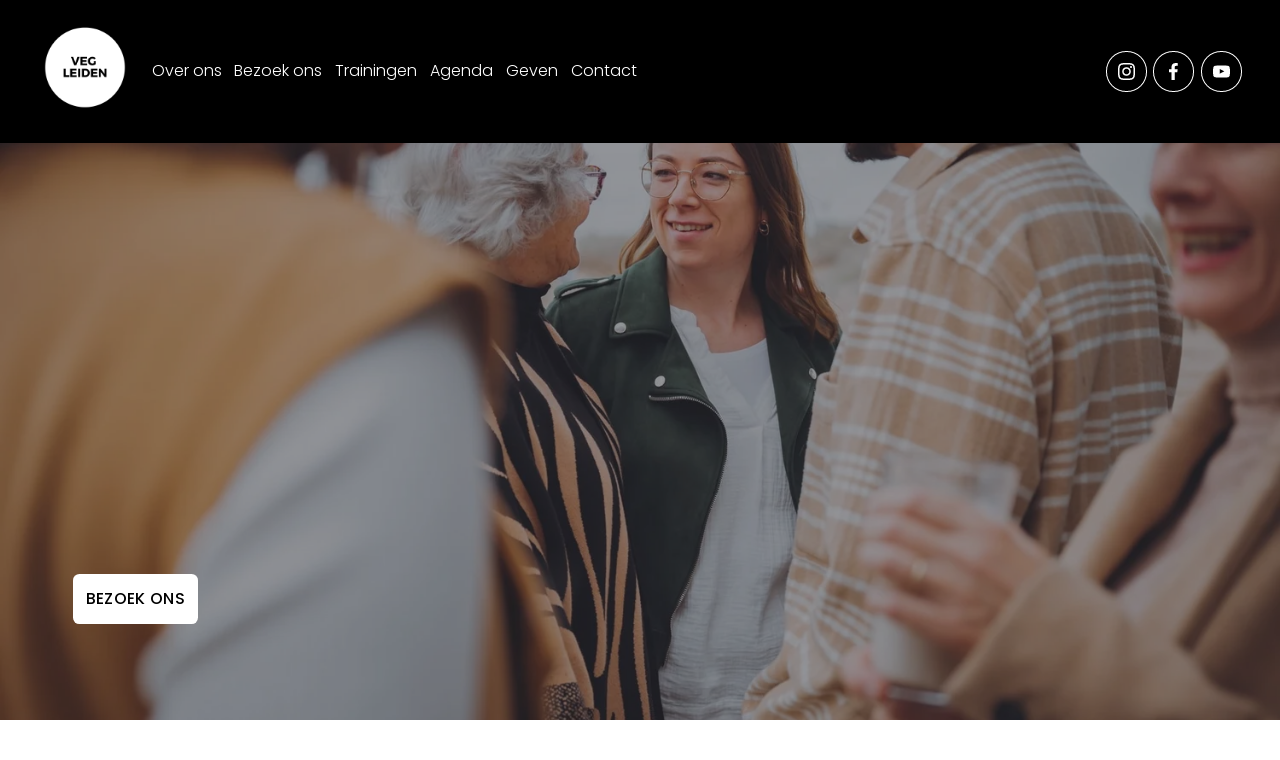

--- FILE ---
content_type: text/html;charset=utf-8
request_url: https://www.veg-leiden.nl/
body_size: 34983
content:
<!doctype html>
<html xmlns:og="http://opengraphprotocol.org/schema/" xmlns:fb="http://www.facebook.com/2008/fbml" lang="nl-NL"  >
  <head>
    <meta http-equiv="X-UA-Compatible" content="IE=edge,chrome=1">
    <meta name="viewport" content="width=device-width, initial-scale=1">
    <!-- This is Squarespace. --><!-- robin-herring-h7tx -->
<base href="">
<meta charset="utf-8" />
<title>VEG Leiden - Wees welkom in de kerk!</title>
<meta http-equiv="Accept-CH" content="Sec-CH-UA-Platform-Version, Sec-CH-UA-Model" /><link rel="icon" type="image/x-icon" media="(prefers-color-scheme: light)" href="https://images.squarespace-cdn.com/content/v1/653fd8188631c903329e1563/2edeee44-a18b-493e-a071-a78c40d34df5/favicon.ico?format=100w"/>
<link rel="icon" type="image/x-icon" media="(prefers-color-scheme: dark)" href="https://images.squarespace-cdn.com/content/v1/653fd8188631c903329e1563/8ba5e696-a925-43ae-8223-20ed96779bf1/favicon.ico?format=100w"/>
<link rel="canonical" href="https://www.veg-leiden.nl"/>
<meta property="og:site_name" content="VEG"/>
<meta property="og:title" content="VEG Leiden - Wees welkom in de kerk!"/>
<meta property="og:url" content="https://www.veg-leiden.nl"/>
<meta property="og:type" content="website"/>
<meta property="og:description" content="VEG Leiden is een multiculturele kerk in Leiden. Een plek waar je samen met anderen Gods liefde, vrijheid en kracht ervaart. Onze diensten zijn elke zondag om 11:00 uur aan de Warmonderweg 2, Oegstgeest"/>
<meta property="og:image" content="http://static1.squarespace.com/static/653fd8188631c903329e1563/t/6556216409713f25fc11ee0c/1700143460300/DSC_4796.jpg?format=1500w"/>
<meta property="og:image:width" content="1500"/>
<meta property="og:image:height" content="999"/>
<meta itemprop="name" content="VEG Leiden - Wees welkom in de kerk!"/>
<meta itemprop="url" content="https://www.veg-leiden.nl"/>
<meta itemprop="description" content="VEG Leiden is een multiculturele kerk in Leiden. Een plek waar je samen met anderen Gods liefde, vrijheid en kracht ervaart. Onze diensten zijn elke zondag om 11:00 uur aan de Warmonderweg 2, Oegstgeest"/>
<meta itemprop="thumbnailUrl" content="http://static1.squarespace.com/static/653fd8188631c903329e1563/t/6556216409713f25fc11ee0c/1700143460300/DSC_4796.jpg?format=1500w"/>
<link rel="image_src" href="http://static1.squarespace.com/static/653fd8188631c903329e1563/t/6556216409713f25fc11ee0c/1700143460300/DSC_4796.jpg?format=1500w" />
<meta itemprop="image" content="http://static1.squarespace.com/static/653fd8188631c903329e1563/t/6556216409713f25fc11ee0c/1700143460300/DSC_4796.jpg?format=1500w"/>
<meta name="twitter:title" content="VEG Leiden - Wees welkom in de kerk!"/>
<meta name="twitter:image" content="http://static1.squarespace.com/static/653fd8188631c903329e1563/t/6556216409713f25fc11ee0c/1700143460300/DSC_4796.jpg?format=1500w"/>
<meta name="twitter:url" content="https://www.veg-leiden.nl"/>
<meta name="twitter:card" content="summary"/>
<meta name="twitter:description" content="VEG Leiden is een multiculturele kerk in Leiden. Een plek waar je samen met anderen Gods liefde, vrijheid en kracht ervaart. Onze diensten zijn elke zondag om 11:00 uur aan de Warmonderweg 2, Oegstgeest"/>
<meta name="description" content="VEG Leiden is een multiculturele kerk in Leiden. Een plek waar je samen met 
anderen Gods liefde, vrijheid en kracht ervaart. Onze diensten zijn elke 
zondag om 11:00 uur aan de Warmonderweg 2, Oegstgeest" />
<link rel="preconnect" href="https://images.squarespace-cdn.com">
<link rel="preconnect" href="https://fonts.gstatic.com" crossorigin>
<link rel="stylesheet" href="https://fonts.googleapis.com/css2?family=Poppins:ital,wght@0,300;0,400;0,500;0,700;1,300;1,400;1,500;1,700"><script type="text/javascript" crossorigin="anonymous" defer="true" nomodule="nomodule" src="//assets.squarespace.com/@sqs/polyfiller/1.6/legacy.js"></script>
<script type="text/javascript" crossorigin="anonymous" defer="true" src="//assets.squarespace.com/@sqs/polyfiller/1.6/modern.js"></script>
<script type="text/javascript">SQUARESPACE_ROLLUPS = {};</script>
<script>(function(rollups, name) { if (!rollups[name]) { rollups[name] = {}; } rollups[name].js = ["//assets.squarespace.com/universal/scripts-compressed/extract-css-runtime-9e2617fab0194cdf-min.nl-NL.js"]; })(SQUARESPACE_ROLLUPS, 'squarespace-extract_css_runtime');</script>
<script crossorigin="anonymous" src="//assets.squarespace.com/universal/scripts-compressed/extract-css-runtime-9e2617fab0194cdf-min.nl-NL.js" defer ></script><script>(function(rollups, name) { if (!rollups[name]) { rollups[name] = {}; } rollups[name].js = ["//assets.squarespace.com/universal/scripts-compressed/extract-css-moment-js-vendor-2fa7d616d0600ccd-min.nl-NL.js"]; })(SQUARESPACE_ROLLUPS, 'squarespace-extract_css_moment_js_vendor');</script>
<script crossorigin="anonymous" src="//assets.squarespace.com/universal/scripts-compressed/extract-css-moment-js-vendor-2fa7d616d0600ccd-min.nl-NL.js" defer ></script><script>(function(rollups, name) { if (!rollups[name]) { rollups[name] = {}; } rollups[name].js = ["//assets.squarespace.com/universal/scripts-compressed/cldr-resource-pack-2f42125cde812b4e-min.nl-NL.js"]; })(SQUARESPACE_ROLLUPS, 'squarespace-cldr_resource_pack');</script>
<script crossorigin="anonymous" src="//assets.squarespace.com/universal/scripts-compressed/cldr-resource-pack-2f42125cde812b4e-min.nl-NL.js" defer ></script><script>(function(rollups, name) { if (!rollups[name]) { rollups[name] = {}; } rollups[name].js = ["//assets.squarespace.com/universal/scripts-compressed/common-vendors-stable-eb82a783902a6acf-min.nl-NL.js"]; })(SQUARESPACE_ROLLUPS, 'squarespace-common_vendors_stable');</script>
<script crossorigin="anonymous" src="//assets.squarespace.com/universal/scripts-compressed/common-vendors-stable-eb82a783902a6acf-min.nl-NL.js" defer ></script><script>(function(rollups, name) { if (!rollups[name]) { rollups[name] = {}; } rollups[name].js = ["//assets.squarespace.com/universal/scripts-compressed/common-vendors-cfe7f09e6e1a75b1-min.nl-NL.js"]; })(SQUARESPACE_ROLLUPS, 'squarespace-common_vendors');</script>
<script crossorigin="anonymous" src="//assets.squarespace.com/universal/scripts-compressed/common-vendors-cfe7f09e6e1a75b1-min.nl-NL.js" defer ></script><script>(function(rollups, name) { if (!rollups[name]) { rollups[name] = {}; } rollups[name].js = ["//assets.squarespace.com/universal/scripts-compressed/common-de3e19b797d658eb-min.nl-NL.js"]; })(SQUARESPACE_ROLLUPS, 'squarespace-common');</script>
<script crossorigin="anonymous" src="//assets.squarespace.com/universal/scripts-compressed/common-de3e19b797d658eb-min.nl-NL.js" defer ></script><script>(function(rollups, name) { if (!rollups[name]) { rollups[name] = {}; } rollups[name].js = ["//assets.squarespace.com/universal/scripts-compressed/performance-cb19b73d2178de43-min.nl-NL.js"]; })(SQUARESPACE_ROLLUPS, 'squarespace-performance');</script>
<script crossorigin="anonymous" src="//assets.squarespace.com/universal/scripts-compressed/performance-cb19b73d2178de43-min.nl-NL.js" defer ></script><script data-name="static-context">Static = window.Static || {}; Static.SQUARESPACE_CONTEXT = {"betaFeatureFlags":["enable_form_submission_trigger","marketing_landing_page","override_block_styles","modernized-pdp-m2-enabled","i18n_beta_website_locales","campaigns_thumbnail_layout","commerce-product-forms-rendering","campaigns_import_discounts","new_stacked_index","campaigns_merch_state","scripts_defer","campaigns_discount_section_in_blasts","campaigns_discount_section_in_automations","section-sdk-plp-list-view-atc-button-enabled","contacts_and_campaigns_redesign","member_areas_feature","marketing_automations","nested_categories","campaigns_new_image_layout_picker","form_block_first_last_name_required","supports_versioned_template_assets"],"facebookAppId":"314192535267336","facebookApiVersion":"v6.0","rollups":{"squarespace-announcement-bar":{"js":"//assets.squarespace.com/universal/scripts-compressed/announcement-bar-c8a8776744b21437-min.nl-NL.js"},"squarespace-audio-player":{"css":"//assets.squarespace.com/universal/styles-compressed/audio-player-b05f5197a871c566-min.nl-NL.css","js":"//assets.squarespace.com/universal/scripts-compressed/audio-player-730cb5fafc8b4b5f-min.nl-NL.js"},"squarespace-blog-collection-list":{"css":"//assets.squarespace.com/universal/styles-compressed/blog-collection-list-b4046463b72f34e2-min.nl-NL.css","js":"//assets.squarespace.com/universal/scripts-compressed/blog-collection-list-7854fdbeca5589ea-min.nl-NL.js"},"squarespace-calendar-block-renderer":{"css":"//assets.squarespace.com/universal/styles-compressed/calendar-block-renderer-b72d08ba4421f5a0-min.nl-NL.css","js":"//assets.squarespace.com/universal/scripts-compressed/calendar-block-renderer-5b9726bc27da71ec-min.nl-NL.js"},"squarespace-chartjs-helpers":{"css":"//assets.squarespace.com/universal/styles-compressed/chartjs-helpers-96b256171ee039c1-min.nl-NL.css","js":"//assets.squarespace.com/universal/scripts-compressed/chartjs-helpers-df1cfb4d2c656e91-min.nl-NL.js"},"squarespace-comments":{"css":"//assets.squarespace.com/universal/styles-compressed/comments-621cedd89299c26d-min.nl-NL.css","js":"//assets.squarespace.com/universal/scripts-compressed/comments-c989c2264c197649-min.nl-NL.js"},"squarespace-custom-css-popup":{"css":"//assets.squarespace.com/universal/styles-compressed/custom-css-popup-2521e9fac704ef13-min.nl-NL.css","js":"//assets.squarespace.com/universal/scripts-compressed/custom-css-popup-a4cc47708e310df4-min.nl-NL.js"},"squarespace-dialog":{"css":"//assets.squarespace.com/universal/styles-compressed/dialog-f9093f2d526b94df-min.nl-NL.css","js":"//assets.squarespace.com/universal/scripts-compressed/dialog-05d2e7204e8b3337-min.nl-NL.js"},"squarespace-events-collection":{"css":"//assets.squarespace.com/universal/styles-compressed/events-collection-b72d08ba4421f5a0-min.nl-NL.css","js":"//assets.squarespace.com/universal/scripts-compressed/events-collection-6d488c9e09605a06-min.nl-NL.js"},"squarespace-form-rendering-utils":{"js":"//assets.squarespace.com/universal/scripts-compressed/form-rendering-utils-151857881e7c4671-min.nl-NL.js"},"squarespace-forms":{"css":"//assets.squarespace.com/universal/styles-compressed/forms-0afd3c6ac30bbab1-min.nl-NL.css","js":"//assets.squarespace.com/universal/scripts-compressed/forms-7ab905ebbc5e93af-min.nl-NL.js"},"squarespace-gallery-collection-list":{"css":"//assets.squarespace.com/universal/styles-compressed/gallery-collection-list-b4046463b72f34e2-min.nl-NL.css","js":"//assets.squarespace.com/universal/scripts-compressed/gallery-collection-list-23bf9570dd29f191-min.nl-NL.js"},"squarespace-image-zoom":{"css":"//assets.squarespace.com/universal/styles-compressed/image-zoom-b4046463b72f34e2-min.nl-NL.css","js":"//assets.squarespace.com/universal/scripts-compressed/image-zoom-d6014fd1b7df15ec-min.nl-NL.js"},"squarespace-pinterest":{"css":"//assets.squarespace.com/universal/styles-compressed/pinterest-b4046463b72f34e2-min.nl-NL.css","js":"//assets.squarespace.com/universal/scripts-compressed/pinterest-57d9055d92c1f056-min.nl-NL.js"},"squarespace-popup-overlay":{"css":"//assets.squarespace.com/universal/styles-compressed/popup-overlay-b742b752f5880972-min.nl-NL.css","js":"//assets.squarespace.com/universal/scripts-compressed/popup-overlay-70865df9908c1988-min.nl-NL.js"},"squarespace-product-quick-view":{"css":"//assets.squarespace.com/universal/styles-compressed/product-quick-view-9548705e5cf7ee87-min.nl-NL.css","js":"//assets.squarespace.com/universal/scripts-compressed/product-quick-view-a1b28db5fbdcb07d-min.nl-NL.js"},"squarespace-products-collection-item-v2":{"css":"//assets.squarespace.com/universal/styles-compressed/products-collection-item-v2-b4046463b72f34e2-min.nl-NL.css","js":"//assets.squarespace.com/universal/scripts-compressed/products-collection-item-v2-f4261d17f0558124-min.nl-NL.js"},"squarespace-products-collection-list-v2":{"css":"//assets.squarespace.com/universal/styles-compressed/products-collection-list-v2-b4046463b72f34e2-min.nl-NL.css","js":"//assets.squarespace.com/universal/scripts-compressed/products-collection-list-v2-d1ce08ea63249428-min.nl-NL.js"},"squarespace-search-page":{"css":"//assets.squarespace.com/universal/styles-compressed/search-page-90a67fc09b9b32c6-min.nl-NL.css","js":"//assets.squarespace.com/universal/scripts-compressed/search-page-8939255c703a7a97-min.nl-NL.js"},"squarespace-search-preview":{"js":"//assets.squarespace.com/universal/scripts-compressed/search-preview-22d59ce5515bde9c-min.nl-NL.js"},"squarespace-simple-liking":{"css":"//assets.squarespace.com/universal/styles-compressed/simple-liking-701bf8bbc05ec6aa-min.nl-NL.css","js":"//assets.squarespace.com/universal/scripts-compressed/simple-liking-eaceba152691da42-min.nl-NL.js"},"squarespace-social-buttons":{"css":"//assets.squarespace.com/universal/styles-compressed/social-buttons-95032e5fa98e47a5-min.nl-NL.css","js":"//assets.squarespace.com/universal/scripts-compressed/social-buttons-469770058df97946-min.nl-NL.js"},"squarespace-tourdates":{"css":"//assets.squarespace.com/universal/styles-compressed/tourdates-b4046463b72f34e2-min.nl-NL.css","js":"//assets.squarespace.com/universal/scripts-compressed/tourdates-f4ed8ea22c2b442b-min.nl-NL.js"},"squarespace-website-overlays-manager":{"css":"//assets.squarespace.com/universal/styles-compressed/website-overlays-manager-07ea5a4e004e6710-min.nl-NL.css","js":"//assets.squarespace.com/universal/scripts-compressed/website-overlays-manager-584225d28083af3f-min.nl-NL.js"}},"pageType":2,"website":{"id":"653fd8188631c903329e1563","identifier":"robin-herring-h7tx","websiteType":4,"contentModifiedOn":1767617844818,"cloneable":false,"hasBeenCloneable":false,"siteStatus":{},"language":"nl-NL","translationLocale":"nl-NL","formattingLocale":"nl-NL","timeZone":"Europe/Amsterdam","machineTimeZoneOffset":3600000,"timeZoneOffset":3600000,"timeZoneAbbr":"CET","siteTitle":"VEG","fullSiteTitle":"VEG Leiden - Wees welkom in de kerk!","logoImageId":"6544afe5eec00c1dd460b675","socialLogoImageId":"6556216409713f25fc11ee0c","shareButtonOptions":{"8":true,"7":true,"3":true,"1":true,"4":true,"2":true,"6":true},"logoImageUrl":"//images.squarespace-cdn.com/content/v1/653fd8188631c903329e1563/91cc3a3e-cf13-467e-a344-ad471a7b557b/Zwarte+Cirkel+met+Bestek+Restaurant+Logo-2.png","socialLogoImageUrl":"//images.squarespace-cdn.com/content/v1/653fd8188631c903329e1563/caf024b5-3a50-4cee-8184-b20d0f7e7670/DSC_4796.jpg","authenticUrl":"https://www.veg-leiden.nl","internalUrl":"https://robin-herring-h7tx.squarespace.com","baseUrl":"https://www.veg-leiden.nl","primaryDomain":"www.veg-leiden.nl","sslSetting":3,"isHstsEnabled":true,"socialAccounts":[{"serviceId":64,"screenname":"Instagram","addedOn":1716845197972,"profileUrl":"https://www.instagram.com/vegleiden","iconEnabled":true,"serviceName":"instagram-unauth"},{"serviceId":60,"screenname":"Facebook","addedOn":1700146279271,"profileUrl":"https://www.facebook.com/vegleiden","iconEnabled":true,"serviceName":"facebook-unauth"},{"serviceId":69,"screenname":"YouTube","addedOn":1700146172536,"profileUrl":"https://www.youtube.com/@veg-leiden9946","iconEnabled":true,"serviceName":"youtube-unauth"}],"typekitId":"","statsMigrated":false,"imageMetadataProcessingEnabled":false,"screenshotId":"9e6c7bfcb9d793a2458fc76d84cf70497e28a485b19f1d8b4d561971aeed4b56","captchaSettings":{"siteKey":"","enabledForDonations":false},"showOwnerLogin":false},"websiteSettings":{"id":"653fd8188631c903329e1567","websiteId":"653fd8188631c903329e1563","subjects":[],"country":"NL","state":"ZH","simpleLikingEnabled":true,"mobileInfoBarSettings":{"isContactEmailEnabled":false,"isContactPhoneNumberEnabled":false,"isLocationEnabled":false,"isBusinessHoursEnabled":false},"commentLikesAllowed":true,"commentAnonAllowed":true,"commentThreaded":true,"commentApprovalRequired":false,"commentAvatarsOn":true,"commentSortType":2,"commentFlagThreshold":0,"commentFlagsAllowed":true,"commentEnableByDefault":true,"commentDisableAfterDaysDefault":0,"disqusShortname":"","commentsEnabled":false,"storeSettings":{"returnPolicy":null,"termsOfService":null,"privacyPolicy":null,"expressCheckout":false,"continueShoppingLinkUrl":"/","useLightCart":false,"showNoteField":false,"shippingCountryDefaultValue":"US","billToShippingDefaultValue":false,"showShippingPhoneNumber":true,"isShippingPhoneRequired":false,"showBillingPhoneNumber":true,"isBillingPhoneRequired":false,"currenciesSupported":["USD","CAD","GBP","AUD","EUR","CHF","NOK","SEK","DKK","NZD","SGD","MXN","HKD","CZK","ILS","MYR","RUB","PHP","PLN","THB","BRL","ARS","COP","IDR","INR","JPY","ZAR"],"defaultCurrency":"USD","selectedCurrency":"EUR","measurementStandard":1,"showCustomCheckoutForm":false,"checkoutPageMarketingOptInEnabled":true,"enableMailingListOptInByDefault":false,"sameAsRetailLocation":false,"merchandisingSettings":{"scarcityEnabledOnProductItems":false,"scarcityEnabledOnProductBlocks":false,"scarcityMessageType":"DEFAULT_SCARCITY_MESSAGE","scarcityThreshold":10,"multipleQuantityAllowedForServices":true,"restockNotificationsEnabled":false,"restockNotificationsSuccessText":"","restockNotificationsMailingListSignUpEnabled":false,"relatedProductsEnabled":false,"relatedProductsOrdering":"random","soldOutVariantsDropdownDisabled":false,"productComposerOptedIn":false,"productComposerABTestOptedOut":false,"productReviewsEnabled":false},"minimumOrderSubtotalEnabled":false,"minimumOrderSubtotal":{"currency":"EUR","value":"0.00"},"addToCartConfirmationType":2,"isLive":false,"multipleQuantityAllowedForServices":true},"useEscapeKeyToLogin":false,"ssBadgeType":1,"ssBadgePosition":4,"ssBadgeVisibility":1,"ssBadgeDevices":1,"pinterestOverlayOptions":{"mode":"disabled"},"userAccountsSettings":{"loginAllowed":false,"signupAllowed":false}},"cookieSettings":{"isCookieBannerEnabled":false,"isRestrictiveCookiePolicyEnabled":false,"cookieBannerText":"","cookieBannerTheme":"","cookieBannerVariant":"","cookieBannerPosition":"","cookieBannerCtaVariant":"","cookieBannerCtaText":"","cookieBannerAcceptType":"OPT_IN","cookieBannerOptOutCtaText":"","cookieBannerHasOptOut":false,"cookieBannerHasManageCookies":true,"cookieBannerManageCookiesLabel":"","cookieBannerSavedPreferencesText":"","cookieBannerSavedPreferencesLayout":"PILL"},"websiteCloneable":false,"collection":{"title":"Home","id":"654361871b6ff75179d77c67","fullUrl":"/","type":10,"permissionType":1},"subscribed":false,"appDomain":"squarespace.com","templateTweakable":true,"tweakJSON":{"form-use-theme-colors":"true","header-logo-height":"94px","header-mobile-logo-max-height":"61px","header-vert-padding":"1.9vw","header-width":"Full","maxPageWidth":"1200px","mobile-header-vert-padding":"6vw","pagePadding":"3vw","tweak-blog-alternating-side-by-side-image-aspect-ratio":"1:1 Square","tweak-blog-alternating-side-by-side-image-spacing":"5%","tweak-blog-alternating-side-by-side-meta-spacing":"15px","tweak-blog-alternating-side-by-side-primary-meta":"Categories","tweak-blog-alternating-side-by-side-read-more-spacing":"5px","tweak-blog-alternating-side-by-side-secondary-meta":"Date","tweak-blog-basic-grid-columns":"2","tweak-blog-basic-grid-image-aspect-ratio":"3:2 Standard","tweak-blog-basic-grid-image-spacing":"30px","tweak-blog-basic-grid-meta-spacing":"15px","tweak-blog-basic-grid-primary-meta":"Categories","tweak-blog-basic-grid-read-more-spacing":"15px","tweak-blog-basic-grid-secondary-meta":"Date","tweak-blog-item-custom-width":"60","tweak-blog-item-show-author-profile":"false","tweak-blog-item-width":"Narrow","tweak-blog-masonry-columns":"2","tweak-blog-masonry-horizontal-spacing":"150px","tweak-blog-masonry-image-spacing":"25px","tweak-blog-masonry-meta-spacing":"20px","tweak-blog-masonry-primary-meta":"Categories","tweak-blog-masonry-read-more-spacing":"5px","tweak-blog-masonry-secondary-meta":"Date","tweak-blog-masonry-vertical-spacing":"100px","tweak-blog-side-by-side-image-aspect-ratio":"1:1 Square","tweak-blog-side-by-side-image-spacing":"6%","tweak-blog-side-by-side-meta-spacing":"20px","tweak-blog-side-by-side-primary-meta":"Categories","tweak-blog-side-by-side-read-more-spacing":"5px","tweak-blog-side-by-side-secondary-meta":"Date","tweak-blog-single-column-image-spacing":"40px","tweak-blog-single-column-meta-spacing":"30px","tweak-blog-single-column-primary-meta":"Categories","tweak-blog-single-column-read-more-spacing":"30px","tweak-blog-single-column-secondary-meta":"Date","tweak-events-stacked-show-thumbnails":"true","tweak-events-stacked-thumbnail-size":"3:2 Standard","tweak-fixed-header":"false","tweak-fixed-header-style":"Scroll Back","tweak-global-animations-animation-curve":"ease","tweak-global-animations-animation-delay":"0.6s","tweak-global-animations-animation-duration":"0.90s","tweak-global-animations-animation-style":"fade","tweak-global-animations-animation-type":"fade","tweak-global-animations-complexity-level":"detailed","tweak-global-animations-enabled":"true","tweak-portfolio-grid-basic-custom-height":"50","tweak-portfolio-grid-overlay-custom-height":"50","tweak-portfolio-hover-follow-acceleration":"10%","tweak-portfolio-hover-follow-animation-duration":"Fast","tweak-portfolio-hover-follow-animation-type":"Fade","tweak-portfolio-hover-follow-delimiter":"Bullet","tweak-portfolio-hover-follow-front":"false","tweak-portfolio-hover-follow-layout":"Inline","tweak-portfolio-hover-follow-size":"50","tweak-portfolio-hover-follow-text-spacing-x":"1.5","tweak-portfolio-hover-follow-text-spacing-y":"1.5","tweak-portfolio-hover-static-animation-duration":"Fast","tweak-portfolio-hover-static-animation-type":"Fade","tweak-portfolio-hover-static-delimiter":"Hyphen","tweak-portfolio-hover-static-front":"true","tweak-portfolio-hover-static-layout":"Inline","tweak-portfolio-hover-static-size":"50","tweak-portfolio-hover-static-text-spacing-x":"1.5","tweak-portfolio-hover-static-text-spacing-y":"1.5","tweak-portfolio-index-background-animation-duration":"Medium","tweak-portfolio-index-background-animation-type":"Fade","tweak-portfolio-index-background-custom-height":"50","tweak-portfolio-index-background-delimiter":"None","tweak-portfolio-index-background-height":"Large","tweak-portfolio-index-background-horizontal-alignment":"Center","tweak-portfolio-index-background-link-format":"Stacked","tweak-portfolio-index-background-persist":"false","tweak-portfolio-index-background-vertical-alignment":"Middle","tweak-portfolio-index-background-width":"Full Bleed","tweak-product-basic-item-click-action":"None","tweak-product-basic-item-gallery-aspect-ratio":"3:4 Three-Four (Vertical)","tweak-product-basic-item-gallery-design":"Slideshow","tweak-product-basic-item-gallery-width":"50%","tweak-product-basic-item-hover-action":"None","tweak-product-basic-item-image-spacing":"3vw","tweak-product-basic-item-image-zoom-factor":"1.75","tweak-product-basic-item-product-variant-display":"Dropdown","tweak-product-basic-item-thumbnail-placement":"Side","tweak-product-basic-item-variant-picker-layout":"Dropdowns","tweak-products-add-to-cart-button":"false","tweak-products-columns":"3","tweak-products-gutter-column":"2vw","tweak-products-gutter-row":"3vw","tweak-products-header-text-alignment":"Middle","tweak-products-image-aspect-ratio":"1:1 Square","tweak-products-image-text-spacing":"1vw","tweak-products-mobile-columns":"1","tweak-products-text-alignment":"Left","tweak-products-width":"Inset","tweak-transparent-header":"false"},"templateId":"5c5a519771c10ba3470d8101","templateVersion":"7.1","pageFeatures":[1,2,4],"gmRenderKey":"QUl6YVN5Q0JUUk9xNkx1dkZfSUUxcjQ2LVQ0QWVUU1YtMGQ3bXk4","templateScriptsRootUrl":"https://static1.squarespace.com/static/vta/5c5a519771c10ba3470d8101/scripts/","impersonatedSession":false,"tzData":{"zones":[[60,"EU","CE%sT",null]],"rules":{"EU":[[1981,"max",null,"Mar","lastSun","1:00u","1:00","S"],[1996,"max",null,"Oct","lastSun","1:00u","0",null]]}},"showAnnouncementBar":false,"recaptchaEnterpriseContext":{"recaptchaEnterpriseSiteKey":"6LdDFQwjAAAAAPigEvvPgEVbb7QBm-TkVJdDTlAv"},"i18nContext":{"timeZoneData":{"id":"Europe/Brussels","name":"Midden-Europese tijd"}},"env":"PRODUCTION","visitorFormContext":{"formFieldFormats":{"initialPhoneFormat":{"id":0,"type":"PHONE_NUMBER","country":"NL","labelLocale":"nl-NL","fields":[{"type":"FIELD","label":"1","identifier":"1","length":1,"required":false,"metadata":{}},{"type":"SEPARATOR","label":" ","identifier":"Space","length":0,"required":false,"metadata":{}},{"type":"FIELD","label":"2","identifier":"2","length":19,"required":false,"metadata":{}}]},"countries":[{"name":"Afghanistan","code":"AF","phoneCode":"+93"},{"name":"\u00C5land","code":"AX","phoneCode":"+358"},{"name":"Albani\u00EB","code":"AL","phoneCode":"+355"},{"name":"Algerije","code":"DZ","phoneCode":"+213"},{"name":"Amerikaanse Maagdeneilanden","code":"VI","phoneCode":"+1"},{"name":"Amerikaans-Samoa","code":"AS","phoneCode":"+1"},{"name":"Andorra","code":"AD","phoneCode":"+376"},{"name":"Angola","code":"AO","phoneCode":"+244"},{"name":"Anguilla","code":"AI","phoneCode":"+1"},{"name":"Antigua en Barbuda","code":"AG","phoneCode":"+1"},{"name":"Argentini\u00EB","code":"AR","phoneCode":"+54"},{"name":"Armeni\u00EB","code":"AM","phoneCode":"+374"},{"name":"Aruba","code":"AW","phoneCode":"+297"},{"name":"Ascension","code":"AC","phoneCode":"+247"},{"name":"Australi\u00EB","code":"AU","phoneCode":"+61"},{"name":"Azerbeidzjan","code":"AZ","phoneCode":"+994"},{"name":"Bahama\u2019s","code":"BS","phoneCode":"+1"},{"name":"Bahrein","code":"BH","phoneCode":"+973"},{"name":"Bangladesh","code":"BD","phoneCode":"+880"},{"name":"Barbados","code":"BB","phoneCode":"+1"},{"name":"Belarus","code":"BY","phoneCode":"+375"},{"name":"Belgi\u00EB","code":"BE","phoneCode":"+32"},{"name":"Belize","code":"BZ","phoneCode":"+501"},{"name":"Benin","code":"BJ","phoneCode":"+229"},{"name":"Bermuda","code":"BM","phoneCode":"+1"},{"name":"Bhutan","code":"BT","phoneCode":"+975"},{"name":"Bolivia","code":"BO","phoneCode":"+591"},{"name":"Bosni\u00EB en Herzegovina","code":"BA","phoneCode":"+387"},{"name":"Botswana","code":"BW","phoneCode":"+267"},{"name":"Brazili\u00EB","code":"BR","phoneCode":"+55"},{"name":"Britse Maagdeneilanden","code":"VG","phoneCode":"+1"},{"name":"Brits Indische Oceaanterritorium","code":"IO","phoneCode":"+246"},{"name":"Brunei","code":"BN","phoneCode":"+673"},{"name":"Bulgarije","code":"BG","phoneCode":"+359"},{"name":"Burkina Faso","code":"BF","phoneCode":"+226"},{"name":"Burundi","code":"BI","phoneCode":"+257"},{"name":"Cambodja","code":"KH","phoneCode":"+855"},{"name":"Canada","code":"CA","phoneCode":"+1"},{"name":"Caribisch Nederland","code":"BQ","phoneCode":"+599"},{"name":"Centraal-Afrikaanse Republiek","code":"CF","phoneCode":"+236"},{"name":"Chili","code":"CL","phoneCode":"+56"},{"name":"China","code":"CN","phoneCode":"+86"},{"name":"Christmaseiland","code":"CX","phoneCode":"+61"},{"name":"Cocoseilanden","code":"CC","phoneCode":"+61"},{"name":"Colombia","code":"CO","phoneCode":"+57"},{"name":"Comoren","code":"KM","phoneCode":"+269"},{"name":"Congo-Brazzaville","code":"CG","phoneCode":"+242"},{"name":"Congo-Kinshasa","code":"CD","phoneCode":"+243"},{"name":"Cookeilanden","code":"CK","phoneCode":"+682"},{"name":"Costa Rica","code":"CR","phoneCode":"+506"},{"name":"Cuba","code":"CU","phoneCode":"+53"},{"name":"Cura\u00E7ao","code":"CW","phoneCode":"+599"},{"name":"Cyprus","code":"CY","phoneCode":"+357"},{"name":"Denemarken","code":"DK","phoneCode":"+45"},{"name":"Djibouti","code":"DJ","phoneCode":"+253"},{"name":"Dominica","code":"DM","phoneCode":"+1"},{"name":"Dominicaanse Republiek","code":"DO","phoneCode":"+1"},{"name":"Duitsland","code":"DE","phoneCode":"+49"},{"name":"Ecuador","code":"EC","phoneCode":"+593"},{"name":"Egypte","code":"EG","phoneCode":"+20"},{"name":"El Salvador","code":"SV","phoneCode":"+503"},{"name":"Equatoriaal-Guinea","code":"GQ","phoneCode":"+240"},{"name":"Eritrea","code":"ER","phoneCode":"+291"},{"name":"Estland","code":"EE","phoneCode":"+372"},{"name":"Eswatini","code":"SZ","phoneCode":"+268"},{"name":"Ethiopi\u00EB","code":"ET","phoneCode":"+251"},{"name":"Faer\u00F6er","code":"FO","phoneCode":"+298"},{"name":"Falklandeilanden","code":"FK","phoneCode":"+500"},{"name":"Fiji","code":"FJ","phoneCode":"+679"},{"name":"Filipijnen","code":"PH","phoneCode":"+63"},{"name":"Finland","code":"FI","phoneCode":"+358"},{"name":"Frankrijk","code":"FR","phoneCode":"+33"},{"name":"Frans-Guyana","code":"GF","phoneCode":"+594"},{"name":"Frans-Polynesi\u00EB","code":"PF","phoneCode":"+689"},{"name":"Gabon","code":"GA","phoneCode":"+241"},{"name":"Gambia","code":"GM","phoneCode":"+220"},{"name":"Georgi\u00EB","code":"GE","phoneCode":"+995"},{"name":"Ghana","code":"GH","phoneCode":"+233"},{"name":"Gibraltar","code":"GI","phoneCode":"+350"},{"name":"Grenada","code":"GD","phoneCode":"+1"},{"name":"Griekenland","code":"GR","phoneCode":"+30"},{"name":"Groenland","code":"GL","phoneCode":"+299"},{"name":"Guadeloupe","code":"GP","phoneCode":"+590"},{"name":"Guam","code":"GU","phoneCode":"+1"},{"name":"Guatemala","code":"GT","phoneCode":"+502"},{"name":"Guernsey","code":"GG","phoneCode":"+44"},{"name":"Guinee","code":"GN","phoneCode":"+224"},{"name":"Guinee-Bissau","code":"GW","phoneCode":"+245"},{"name":"Guyana","code":"GY","phoneCode":"+592"},{"name":"Ha\u00EFti","code":"HT","phoneCode":"+509"},{"name":"Honduras","code":"HN","phoneCode":"+504"},{"name":"Hongarije","code":"HU","phoneCode":"+36"},{"name":"Hongkong SAR van China","code":"HK","phoneCode":"+852"},{"name":"Ierland","code":"IE","phoneCode":"+353"},{"name":"IJsland","code":"IS","phoneCode":"+354"},{"name":"India","code":"IN","phoneCode":"+91"},{"name":"Indonesi\u00EB","code":"ID","phoneCode":"+62"},{"name":"Irak","code":"IQ","phoneCode":"+964"},{"name":"Iran","code":"IR","phoneCode":"+98"},{"name":"Isle of Man","code":"IM","phoneCode":"+44"},{"name":"Isra\u00EBl","code":"IL","phoneCode":"+972"},{"name":"Itali\u00EB","code":"IT","phoneCode":"+39"},{"name":"Ivoorkust","code":"CI","phoneCode":"+225"},{"name":"Jamaica","code":"JM","phoneCode":"+1"},{"name":"Japan","code":"JP","phoneCode":"+81"},{"name":"Jemen","code":"YE","phoneCode":"+967"},{"name":"Jersey","code":"JE","phoneCode":"+44"},{"name":"Jordani\u00EB","code":"JO","phoneCode":"+962"},{"name":"Kaaimaneilanden","code":"KY","phoneCode":"+1"},{"name":"Kaapverdi\u00EB","code":"CV","phoneCode":"+238"},{"name":"Kameroen","code":"CM","phoneCode":"+237"},{"name":"Kazachstan","code":"KZ","phoneCode":"+7"},{"name":"Kenia","code":"KE","phoneCode":"+254"},{"name":"Kirgizi\u00EB","code":"KG","phoneCode":"+996"},{"name":"Kiribati","code":"KI","phoneCode":"+686"},{"name":"Koeweit","code":"KW","phoneCode":"+965"},{"name":"Kosovo","code":"XK","phoneCode":"+383"},{"name":"Kroati\u00EB","code":"HR","phoneCode":"+385"},{"name":"Laos","code":"LA","phoneCode":"+856"},{"name":"Lesotho","code":"LS","phoneCode":"+266"},{"name":"Letland","code":"LV","phoneCode":"+371"},{"name":"Libanon","code":"LB","phoneCode":"+961"},{"name":"Liberia","code":"LR","phoneCode":"+231"},{"name":"Libi\u00EB","code":"LY","phoneCode":"+218"},{"name":"Liechtenstein","code":"LI","phoneCode":"+423"},{"name":"Litouwen","code":"LT","phoneCode":"+370"},{"name":"Luxemburg","code":"LU","phoneCode":"+352"},{"name":"Macau SAR van China","code":"MO","phoneCode":"+853"},{"name":"Madagaskar","code":"MG","phoneCode":"+261"},{"name":"Malawi","code":"MW","phoneCode":"+265"},{"name":"Maldiven","code":"MV","phoneCode":"+960"},{"name":"Maleisi\u00EB","code":"MY","phoneCode":"+60"},{"name":"Mali","code":"ML","phoneCode":"+223"},{"name":"Malta","code":"MT","phoneCode":"+356"},{"name":"Marokko","code":"MA","phoneCode":"+212"},{"name":"Marshalleilanden","code":"MH","phoneCode":"+692"},{"name":"Martinique","code":"MQ","phoneCode":"+596"},{"name":"Mauritani\u00EB","code":"MR","phoneCode":"+222"},{"name":"Mauritius","code":"MU","phoneCode":"+230"},{"name":"Mayotte","code":"YT","phoneCode":"+262"},{"name":"Mexico","code":"MX","phoneCode":"+52"},{"name":"Micronesia","code":"FM","phoneCode":"+691"},{"name":"Moldavi\u00EB","code":"MD","phoneCode":"+373"},{"name":"Monaco","code":"MC","phoneCode":"+377"},{"name":"Mongoli\u00EB","code":"MN","phoneCode":"+976"},{"name":"Montenegro","code":"ME","phoneCode":"+382"},{"name":"Montserrat","code":"MS","phoneCode":"+1"},{"name":"Mozambique","code":"MZ","phoneCode":"+258"},{"name":"Myanmar (Birma)","code":"MM","phoneCode":"+95"},{"name":"Namibi\u00EB","code":"NA","phoneCode":"+264"},{"name":"Nauru","code":"NR","phoneCode":"+674"},{"name":"Nederland","code":"NL","phoneCode":"+31"},{"name":"Nepal","code":"NP","phoneCode":"+977"},{"name":"Nicaragua","code":"NI","phoneCode":"+505"},{"name":"Nieuw-Caledoni\u00EB","code":"NC","phoneCode":"+687"},{"name":"Nieuw-Zeeland","code":"NZ","phoneCode":"+64"},{"name":"Niger","code":"NE","phoneCode":"+227"},{"name":"Nigeria","code":"NG","phoneCode":"+234"},{"name":"Niue","code":"NU","phoneCode":"+683"},{"name":"Noordelijke Marianen","code":"MP","phoneCode":"+1"},{"name":"Noord-Korea","code":"KP","phoneCode":"+850"},{"name":"Noord-Macedoni\u00EB","code":"MK","phoneCode":"+389"},{"name":"Noorwegen","code":"NO","phoneCode":"+47"},{"name":"Norfolk","code":"NF","phoneCode":"+672"},{"name":"Oeganda","code":"UG","phoneCode":"+256"},{"name":"Oekra\u00EFne","code":"UA","phoneCode":"+380"},{"name":"Oezbekistan","code":"UZ","phoneCode":"+998"},{"name":"Oman","code":"OM","phoneCode":"+968"},{"name":"Oostenrijk","code":"AT","phoneCode":"+43"},{"name":"Oost-Timor","code":"TL","phoneCode":"+670"},{"name":"Pakistan","code":"PK","phoneCode":"+92"},{"name":"Palau","code":"PW","phoneCode":"+680"},{"name":"Palestijnse gebieden","code":"PS","phoneCode":"+970"},{"name":"Panama","code":"PA","phoneCode":"+507"},{"name":"Papoea-Nieuw-Guinea","code":"PG","phoneCode":"+675"},{"name":"Paraguay","code":"PY","phoneCode":"+595"},{"name":"Peru","code":"PE","phoneCode":"+51"},{"name":"Polen","code":"PL","phoneCode":"+48"},{"name":"Portugal","code":"PT","phoneCode":"+351"},{"name":"Puerto Rico","code":"PR","phoneCode":"+1"},{"name":"Qatar","code":"QA","phoneCode":"+974"},{"name":"R\u00E9union","code":"RE","phoneCode":"+262"},{"name":"Roemeni\u00EB","code":"RO","phoneCode":"+40"},{"name":"Rusland","code":"RU","phoneCode":"+7"},{"name":"Rwanda","code":"RW","phoneCode":"+250"},{"name":"Saint-Barth\u00E9lemy","code":"BL","phoneCode":"+590"},{"name":"Saint Kitts en Nevis","code":"KN","phoneCode":"+1"},{"name":"Saint Lucia","code":"LC","phoneCode":"+1"},{"name":"Saint-Martin","code":"MF","phoneCode":"+590"},{"name":"Saint-Pierre en Miquelon","code":"PM","phoneCode":"+508"},{"name":"Saint Vincent en de Grenadines","code":"VC","phoneCode":"+1"},{"name":"Salomonseilanden","code":"SB","phoneCode":"+677"},{"name":"Samoa","code":"WS","phoneCode":"+685"},{"name":"San Marino","code":"SM","phoneCode":"+378"},{"name":"Saoedi-Arabi\u00EB","code":"SA","phoneCode":"+966"},{"name":"Sao Tom\u00E9 en Principe","code":"ST","phoneCode":"+239"},{"name":"Senegal","code":"SN","phoneCode":"+221"},{"name":"Servi\u00EB","code":"RS","phoneCode":"+381"},{"name":"Seychellen","code":"SC","phoneCode":"+248"},{"name":"Sierra Leone","code":"SL","phoneCode":"+232"},{"name":"Singapore","code":"SG","phoneCode":"+65"},{"name":"Sint-Helena","code":"SH","phoneCode":"+290"},{"name":"Sint-Maarten","code":"SX","phoneCode":"+1"},{"name":"Sloveni\u00EB","code":"SI","phoneCode":"+386"},{"name":"Slowakije","code":"SK","phoneCode":"+421"},{"name":"Soedan","code":"SD","phoneCode":"+249"},{"name":"Somali\u00EB","code":"SO","phoneCode":"+252"},{"name":"Spanje","code":"ES","phoneCode":"+34"},{"name":"Spitsbergen en Jan Mayen","code":"SJ","phoneCode":"+47"},{"name":"Sri Lanka","code":"LK","phoneCode":"+94"},{"name":"Suriname","code":"SR","phoneCode":"+597"},{"name":"Syri\u00EB","code":"SY","phoneCode":"+963"},{"name":"Tadzjikistan","code":"TJ","phoneCode":"+992"},{"name":"Taiwan","code":"TW","phoneCode":"+886"},{"name":"Tanzania","code":"TZ","phoneCode":"+255"},{"name":"Thailand","code":"TH","phoneCode":"+66"},{"name":"Togo","code":"TG","phoneCode":"+228"},{"name":"Tokelau","code":"TK","phoneCode":"+690"},{"name":"Tonga","code":"TO","phoneCode":"+676"},{"name":"Trinidad en Tobago","code":"TT","phoneCode":"+1"},{"name":"Tristan da Cunha","code":"TA","phoneCode":"+290"},{"name":"Tsjaad","code":"TD","phoneCode":"+235"},{"name":"Tsjechi\u00EB","code":"CZ","phoneCode":"+420"},{"name":"Tunesi\u00EB","code":"TN","phoneCode":"+216"},{"name":"Turkije","code":"TR","phoneCode":"+90"},{"name":"Turkmenistan","code":"TM","phoneCode":"+993"},{"name":"Turks- en Caicoseilanden","code":"TC","phoneCode":"+1"},{"name":"Tuvalu","code":"TV","phoneCode":"+688"},{"name":"Uruguay","code":"UY","phoneCode":"+598"},{"name":"Vanuatu","code":"VU","phoneCode":"+678"},{"name":"Vaticaanstad","code":"VA","phoneCode":"+39"},{"name":"Venezuela","code":"VE","phoneCode":"+58"},{"name":"Verenigde Arabische Emiraten","code":"AE","phoneCode":"+971"},{"name":"Verenigde Staten","code":"US","phoneCode":"+1"},{"name":"Verenigd Koninkrijk","code":"GB","phoneCode":"+44"},{"name":"Vietnam","code":"VN","phoneCode":"+84"},{"name":"Wallis en Futuna","code":"WF","phoneCode":"+681"},{"name":"Westelijke Sahara","code":"EH","phoneCode":"+212"},{"name":"Zambia","code":"ZM","phoneCode":"+260"},{"name":"Zimbabwe","code":"ZW","phoneCode":"+263"},{"name":"Zuid-Afrika","code":"ZA","phoneCode":"+27"},{"name":"Zuid-Korea","code":"KR","phoneCode":"+82"},{"name":"Zuid-Soedan","code":"SS","phoneCode":"+211"},{"name":"Zweden","code":"SE","phoneCode":"+46"},{"name":"Zwitserland","code":"CH","phoneCode":"+41"}],"initialAddressFormat":{"id":0,"type":"ADDRESS","country":"NL","labelLocale":"nl","fields":[{"type":"FIELD","label":"Adresregel 1","identifier":"Line1","length":0,"required":true,"metadata":{"autocomplete":"address-line1"}},{"type":"SEPARATOR","label":"\n","identifier":"Newline","length":0,"required":false,"metadata":{}},{"type":"FIELD","label":"Adresregel 2","identifier":"Line2","length":0,"required":false,"metadata":{"autocomplete":"address-line2"}},{"type":"SEPARATOR","label":"\n","identifier":"Newline","length":0,"required":false,"metadata":{}},{"type":"FIELD","label":"Postcode","identifier":"Zip","length":0,"required":true,"metadata":{"autocomplete":"postal-code"}},{"type":"SEPARATOR","label":" ","identifier":"Space","length":0,"required":false,"metadata":{}},{"type":"FIELD","label":"Plaats","identifier":"City","length":0,"required":true,"metadata":{"autocomplete":"address-level1"}}]},"initialNameOrder":"GIVEN_FIRST"},"localizedStrings":{"validation":{"noValidSelection":"Er moet een geldige selectie worden gemaakt.","invalidUrl":"Moet een geldige URL zijn.","stringTooLong":"Waarde mag niet langer zijn dan {0}.","containsInvalidKey":"{0} bevat een ongeldige sleutel.","invalidTwitterUsername":"Moet een geldige Twitter-gebruikersnaam zijn.","valueOutsideRange":"Waarde moet tussen {0} en {1} liggen.","invalidPassword":"Wachtwoorden mogen geen spaties bevatten.","missingRequiredSubfields":"{0} mist vereiste subvelden: {1}","invalidCurrency":"Valutawaarde moet worden genoteerd als 1234 of 123,99.","invalidMapSize":"Waarde moet exact {0} elementen bevatten.","subfieldsRequired":"Alle velden in {0} zijn vereist.","formSubmissionFailed":"Formulier indienen is mislukt. Controleer de volgende informatie: {0}.","invalidCountryCode":"Landcode bestaat uit een optioneel plusteken en maximaal 4 cijfers.","invalidDate":"Dit is geen echte datum.","required":"{0} is vereist.","invalidStringLength":"Waarde moet {0} tekens lang zijn.","invalidEmail":"E-mailadressen moeten de indeling gebruiker@domein.com hebben.","invalidListLength":"Waarde moet {0} elementen lang zijn.","allEmpty":"Vul ten minste een formulierveld in.","missingRequiredQuestion":"Een vereiste vraag ontbreekt.","invalidQuestion":"Bevatte een ongeldige vraag.","captchaFailure":"Captcha-verificatie mislukt. Probeer het opnieuw.","stringTooShort":"Waarde moet minimaal {0} lang zijn.","invalid":"{0} is niet geldig.","formErrors":"Formulierfouten","containsInvalidValue":"{0} bevat een ongeldige waarde.","invalidUnsignedNumber":"Getallen mogen alleen cijfers bevatten en geen andere tekens.","invalidName":"Geldige namen bevatten alleen letters, cijfers, spaties, ' of -."},"submit":"Versturen","status":{"title":"Blok {@}","learnMore":"Meer informatie"},"name":{"firstName":"Voornaam","lastName":"Achternaam"},"lightbox":{"openForm":"Formulier openen"},"likert":{"agree":"Mee eens","stronglyDisagree":"Helemaal niet mee eens","disagree":"Niet mee eens","stronglyAgree":"Helemaal mee eens","neutral":"Neutraal"},"time":{"am":"AM","second":"Seconde","pm":"PM","minute":"Minuut","amPm":"AM/PM","hour":"Uur"},"notFound":"Formulier niet gevonden.","date":{"yyyy":"JJJJ","year":"Jaar","mm":"MM","day":"Dag","month":"Maand","dd":"DD"},"phone":{"country":"Land","number":"Nummer","prefix":"Voorvoegsel","areaCode":"Netnummer","line":"Regel"},"submitError":"Kan formulier niet indienen. Probeer het later opnieuw.","address":{"stateProvince":"Staat/provincie","country":"Land","zipPostalCode":"Postcode","address2":"Adres 2","address1":"Adres 1","city":"Plaats"},"email":{"signUp":"Meld je aan voor nieuws en updates"},"cannotSubmitDemoForm":"Dit is een demoformulier dat niet kan worden verzonden.","required":"(vereist)","invalidData":"Ongeldige formuliergegevens."}}};</script><link rel="stylesheet" type="text/css" href="https://definitions.sqspcdn.com/website-component-definition/static-assets/website.components.button/668afe2c-fc1a-4ceb-9914-0a68dd05ac47_264/website.components.button.styles.css"/><script defer src="https://definitions.sqspcdn.com/website-component-definition/static-assets/website.components.button/668afe2c-fc1a-4ceb-9914-0a68dd05ac47_264/8830.js"></script><script defer src="https://definitions.sqspcdn.com/website-component-definition/static-assets/website.components.button/668afe2c-fc1a-4ceb-9914-0a68dd05ac47_264/block-animation-preview-manager.js"></script><script defer src="https://definitions.sqspcdn.com/website-component-definition/static-assets/website.components.button/668afe2c-fc1a-4ceb-9914-0a68dd05ac47_264/website.components.button.visitor.js"></script><script defer src="https://definitions.sqspcdn.com/website-component-definition/static-assets/website.components.button/668afe2c-fc1a-4ceb-9914-0a68dd05ac47_264/3196.js"></script><script defer src="https://definitions.sqspcdn.com/website-component-definition/static-assets/website.components.button/668afe2c-fc1a-4ceb-9914-0a68dd05ac47_264/trigger-animation-runtime.js"></script><script type="application/ld+json">{"url":"https://www.veg-leiden.nl","name":"VEG","image":"//images.squarespace-cdn.com/content/v1/653fd8188631c903329e1563/91cc3a3e-cf13-467e-a344-ad471a7b557b/Zwarte+Cirkel+met+Bestek+Restaurant+Logo-2.png","@context":"http://schema.org","@type":"WebSite"}</script><link rel="stylesheet" type="text/css" href="https://static1.squarespace.com/static/versioned-site-css/653fd8188631c903329e1563/42/5c5a519771c10ba3470d8101/653fd8188631c903329e156c/1724/site.css"/><script>Static.COOKIE_BANNER_CAPABLE = true;</script>
<script async src="https://www.googletagmanager.com/gtag/js?id=G-HQBRQLQ0J7"></script><script>window.dataLayer = window.dataLayer || [];function gtag(){dataLayer.push(arguments);}gtag('js', new Date());gtag('set', 'developer_id.dZjQwMz', true);gtag('config', 'G-HQBRQLQ0J7');</script><!-- End of Squarespace Headers -->
    <link rel="stylesheet" type="text/css" href="https://static1.squarespace.com/static/vta/5c5a519771c10ba3470d8101/versioned-assets/1768423100077-ALQIAWB71EEP9PR3R2YA/static.css">
  </head>

  <body
    id="collection-654361871b6ff75179d77c67"
    class="
      form-use-theme-colors form-field-style-solid form-field-shape-square form-field-border-bottom form-field-checkbox-type-icon form-field-checkbox-fill-outline form-field-checkbox-color-inverted form-field-checkbox-shape-square form-field-checkbox-layout-stack form-field-radio-type-icon form-field-radio-fill-outline form-field-radio-color-inverted form-field-radio-shape-square form-field-radio-layout-stack form-field-survey-fill-outline form-field-survey-color-inverted form-field-survey-shape-square form-field-hover-focus-opacity form-submit-button-style-bar tweak-portfolio-grid-overlay-width-full tweak-portfolio-grid-overlay-height-small tweak-portfolio-grid-overlay-image-aspect-ratio-43-four-three tweak-portfolio-grid-overlay-text-placement-center tweak-portfolio-grid-overlay-show-text-after-hover image-block-poster-text-alignment-center image-block-card-content-position-center image-block-card-text-alignment-left image-block-overlap-content-position-center image-block-overlap-text-alignment-left image-block-collage-content-position-top image-block-collage-text-alignment-left image-block-stack-text-alignment-left tweak-blog-single-column-width-inset tweak-blog-single-column-text-alignment-center tweak-blog-single-column-image-placement-above tweak-blog-single-column-delimiter-bullet tweak-blog-single-column-read-more-style-show tweak-blog-single-column-primary-meta-categories tweak-blog-single-column-secondary-meta-date tweak-blog-single-column-meta-position-top tweak-blog-single-column-content-excerpt-and-title tweak-blog-item-width-narrow tweak-blog-item-text-alignment-left tweak-blog-item-meta-position-above-title tweak-blog-item-show-categories tweak-blog-item-show-date   tweak-blog-item-delimiter-dash primary-button-style-outline primary-button-shape-rounded secondary-button-style-solid secondary-button-shape-rounded tertiary-button-style-solid tertiary-button-shape-rounded tweak-events-stacked-width-inset tweak-events-stacked-height-small  tweak-events-stacked-show-thumbnails tweak-events-stacked-thumbnail-size-32-standard tweak-events-stacked-date-style-side-tag tweak-events-stacked-show-time tweak-events-stacked-show-location    tweak-blog-basic-grid-width-inset tweak-blog-basic-grid-image-aspect-ratio-32-standard tweak-blog-basic-grid-text-alignment-center tweak-blog-basic-grid-delimiter-bullet tweak-blog-basic-grid-image-placement-above tweak-blog-basic-grid-read-more-style-show tweak-blog-basic-grid-primary-meta-categories tweak-blog-basic-grid-secondary-meta-date tweak-blog-basic-grid-excerpt-show header-overlay-alignment-left tweak-portfolio-index-background-link-format-stacked tweak-portfolio-index-background-width-full-bleed tweak-portfolio-index-background-height-large  tweak-portfolio-index-background-vertical-alignment-middle tweak-portfolio-index-background-horizontal-alignment-center tweak-portfolio-index-background-delimiter-none tweak-portfolio-index-background-animation-type-fade tweak-portfolio-index-background-animation-duration-medium tweak-portfolio-hover-follow-layout-inline  tweak-portfolio-hover-follow-delimiter-bullet tweak-portfolio-hover-follow-animation-type-fade tweak-portfolio-hover-follow-animation-duration-fast tweak-portfolio-hover-static-layout-inline tweak-portfolio-hover-static-front tweak-portfolio-hover-static-delimiter-hyphen tweak-portfolio-hover-static-animation-type-fade tweak-portfolio-hover-static-animation-duration-fast tweak-blog-alternating-side-by-side-width-inset tweak-blog-alternating-side-by-side-image-aspect-ratio-11-square tweak-blog-alternating-side-by-side-text-alignment-left tweak-blog-alternating-side-by-side-read-more-style-show tweak-blog-alternating-side-by-side-image-text-alignment-middle tweak-blog-alternating-side-by-side-delimiter-bullet tweak-blog-alternating-side-by-side-meta-position-top tweak-blog-alternating-side-by-side-primary-meta-categories tweak-blog-alternating-side-by-side-secondary-meta-date tweak-blog-alternating-side-by-side-excerpt-show tweak-global-animations-enabled tweak-global-animations-complexity-level-detailed tweak-global-animations-animation-style-fade tweak-global-animations-animation-type-fade tweak-global-animations-animation-curve-ease tweak-blog-masonry-width-full tweak-blog-masonry-text-alignment-center tweak-blog-masonry-primary-meta-categories tweak-blog-masonry-secondary-meta-date tweak-blog-masonry-meta-position-top tweak-blog-masonry-read-more-style-show tweak-blog-masonry-delimiter-space tweak-blog-masonry-image-placement-above tweak-blog-masonry-excerpt-show header-width-full   tweak-fixed-header-style-scroll-back tweak-blog-side-by-side-width-inset tweak-blog-side-by-side-image-placement-left tweak-blog-side-by-side-image-aspect-ratio-11-square tweak-blog-side-by-side-primary-meta-categories tweak-blog-side-by-side-secondary-meta-date tweak-blog-side-by-side-meta-position-top tweak-blog-side-by-side-text-alignment-left tweak-blog-side-by-side-image-text-alignment-middle tweak-blog-side-by-side-read-more-style-show tweak-blog-side-by-side-delimiter-bullet tweak-blog-side-by-side-excerpt-show tweak-portfolio-grid-basic-width-inset tweak-portfolio-grid-basic-height-medium tweak-portfolio-grid-basic-image-aspect-ratio-43-four-three tweak-portfolio-grid-basic-text-alignment-left tweak-portfolio-grid-basic-hover-effect-zoom hide-opentable-icons opentable-style-dark tweak-product-quick-view-button-style-floating tweak-product-quick-view-button-position-bottom tweak-product-quick-view-lightbox-excerpt-display-truncate tweak-product-quick-view-lightbox-show-arrows tweak-product-quick-view-lightbox-show-close-button tweak-product-quick-view-lightbox-controls-weight-light native-currency-code-eur collection-654361871b6ff75179d77c67 collection-type-page collection-layout-default homepage mobile-style-available sqs-seven-one
      
        
          
            
              
            
          
        
      
    "
    tabindex="-1"
  >
    <div
      id="siteWrapper"
      class="clearfix site-wrapper"
    >
      
        <div id="floatingCart" class="floating-cart hidden">
          <a href="/cart" class="icon icon--stroke icon--fill icon--cart sqs-custom-cart">
            <span class="Cart-inner">
              



  <svg class="icon icon--cart" width="61" height="49" viewBox="0 0 61 49">
  <path fill-rule="evenodd" clip-rule="evenodd" d="M0.5 2C0.5 1.17157 1.17157 0.5 2 0.5H13.6362C14.3878 0.5 15.0234 1.05632 15.123 1.80135L16.431 11.5916H59C59.5122 11.5916 59.989 11.8529 60.2645 12.2847C60.54 12.7165 60.5762 13.2591 60.3604 13.7236L50.182 35.632C49.9361 36.1614 49.4054 36.5 48.8217 36.5H18.0453C17.2937 36.5 16.6581 35.9437 16.5585 35.1987L12.3233 3.5H2C1.17157 3.5 0.5 2.82843 0.5 2ZM16.8319 14.5916L19.3582 33.5H47.8646L56.6491 14.5916H16.8319Z" />
  <path d="M18.589 35H49.7083L60 13H16L18.589 35Z" />
  <path d="M21 49C23.2091 49 25 47.2091 25 45C25 42.7909 23.2091 41 21 41C18.7909 41 17 42.7909 17 45C17 47.2091 18.7909 49 21 49Z" />
  <path d="M45 49C47.2091 49 49 47.2091 49 45C49 42.7909 47.2091 41 45 41C42.7909 41 41 42.7909 41 45C41 47.2091 42.7909 49 45 49Z" />
</svg>

              <div class="legacy-cart icon-cart-quantity">
                <span class="sqs-cart-quantity">0</span>
              </div>
            </span>
          </a>
        </div>
      

      












  <header
    data-test="header"
    id="header"
    
    class="
      
        
      
      header theme-col--primary
    "
    data-section-theme=""
    data-controller="Header"
    data-current-styles="{
&quot;layout&quot;: &quot;navLeft&quot;,
&quot;action&quot;: {
&quot;href&quot;: &quot;/take-action&quot;,
&quot;buttonText&quot;: &quot;Take Action&quot;,
&quot;newWindow&quot;: false
},
&quot;showSocial&quot;: true,
&quot;socialOptions&quot;: {
&quot;socialBorderShape&quot;: &quot;circle&quot;,
&quot;socialBorderStyle&quot;: &quot;outline&quot;,
&quot;socialBorderThickness&quot;: {
&quot;unit&quot;: &quot;px&quot;,
&quot;value&quot;: 1.0
}
},
&quot;menuOverlayTheme&quot;: &quot;black-bold&quot;,
&quot;menuOverlayAnimation&quot;: &quot;fade&quot;,
&quot;cartStyle&quot;: &quot;cart&quot;,
&quot;cartText&quot;: &quot;Cart&quot;,
&quot;showEmptyCartState&quot;: true,
&quot;cartOptions&quot;: {
&quot;iconType&quot;: &quot;solid-7&quot;,
&quot;cartBorderShape&quot;: &quot;none&quot;,
&quot;cartBorderStyle&quot;: &quot;outline&quot;,
&quot;cartBorderThickness&quot;: {
&quot;unit&quot;: &quot;px&quot;,
&quot;value&quot;: 1.0
}
},
&quot;showButton&quot;: false,
&quot;showCart&quot;: false,
&quot;showAccountLogin&quot;: true,
&quot;headerStyle&quot;: &quot;solid&quot;,
&quot;languagePicker&quot;: {
&quot;enabled&quot;: false,
&quot;iconEnabled&quot;: false,
&quot;iconType&quot;: &quot;globe&quot;,
&quot;flagShape&quot;: &quot;shiny&quot;,
&quot;languageFlags&quot;: [ ]
},
&quot;iconOptions&quot;: {
&quot;desktopDropdownIconOptions&quot;: {
&quot;endcapType&quot;: &quot;square&quot;,
&quot;folderDropdownIcon&quot;: &quot;none&quot;,
&quot;languagePickerIcon&quot;: &quot;openArrowHead&quot;
},
&quot;mobileDropdownIconOptions&quot;: {
&quot;endcapType&quot;: &quot;square&quot;,
&quot;folderDropdownIcon&quot;: &quot;openArrowHead&quot;,
&quot;languagePickerIcon&quot;: &quot;openArrowHead&quot;
}
},
&quot;mobileOptions&quot;: {
&quot;layout&quot;: &quot;logoLeftNavRight&quot;,
&quot;menuIconOptions&quot;: {
&quot;style&quot;: &quot;tripleLineHamburger&quot;,
&quot;thickness&quot;: {
&quot;unit&quot;: &quot;px&quot;,
&quot;value&quot;: 2.0
}
}
},
&quot;solidOptions&quot;: {
&quot;headerOpacity&quot;: {
&quot;unit&quot;: &quot;%&quot;,
&quot;value&quot;: 100.0
},
&quot;blurBackground&quot;: {
&quot;enabled&quot;: false,
&quot;blurRadius&quot;: {
&quot;unit&quot;: &quot;px&quot;,
&quot;value&quot;: 12.0
}
},
&quot;backgroundColor&quot;: {
&quot;type&quot;: &quot;SITE_PALETTE_COLOR&quot;,
&quot;sitePaletteColor&quot;: {
&quot;colorName&quot;: &quot;black&quot;,
&quot;alphaModifier&quot;: 1.0
}
},
&quot;navigationColor&quot;: {
&quot;type&quot;: &quot;SITE_PALETTE_COLOR&quot;,
&quot;sitePaletteColor&quot;: {
&quot;colorName&quot;: &quot;white&quot;,
&quot;alphaModifier&quot;: 1.0
}
}
},
&quot;gradientOptions&quot;: {
&quot;gradientType&quot;: &quot;faded&quot;,
&quot;headerOpacity&quot;: {
&quot;unit&quot;: &quot;%&quot;,
&quot;value&quot;: 90.0
},
&quot;blurBackground&quot;: {
&quot;enabled&quot;: false,
&quot;blurRadius&quot;: {
&quot;unit&quot;: &quot;px&quot;,
&quot;value&quot;: 12.0
}
},
&quot;backgroundColor&quot;: {
&quot;type&quot;: &quot;SITE_PALETTE_COLOR&quot;,
&quot;sitePaletteColor&quot;: {
&quot;colorName&quot;: &quot;white&quot;,
&quot;alphaModifier&quot;: 1.0
}
},
&quot;navigationColor&quot;: {
&quot;type&quot;: &quot;SITE_PALETTE_COLOR&quot;,
&quot;sitePaletteColor&quot;: {
&quot;colorName&quot;: &quot;black&quot;,
&quot;alphaModifier&quot;: 1.0
}
}
},
&quot;dropShadowOptions&quot;: {
&quot;enabled&quot;: false,
&quot;blur&quot;: {
&quot;unit&quot;: &quot;px&quot;,
&quot;value&quot;: 30.0
},
&quot;spread&quot;: {
&quot;unit&quot;: &quot;px&quot;,
&quot;value&quot;: 0.0
},
&quot;distance&quot;: {
&quot;unit&quot;: &quot;px&quot;,
&quot;value&quot;: 0.0
},
&quot;color&quot;: {
&quot;type&quot;: &quot;SITE_PALETTE_COLOR&quot;,
&quot;sitePaletteColor&quot;: {
&quot;colorName&quot;: &quot;black&quot;,
&quot;alphaModifier&quot;: 1.0
}
}
},
&quot;borderOptions&quot;: {
&quot;enabled&quot;: false,
&quot;position&quot;: &quot;allSides&quot;,
&quot;thickness&quot;: {
&quot;unit&quot;: &quot;px&quot;,
&quot;value&quot;: 4.0
},
&quot;color&quot;: {
&quot;type&quot;: &quot;SITE_PALETTE_COLOR&quot;,
&quot;sitePaletteColor&quot;: {
&quot;colorName&quot;: &quot;black&quot;,
&quot;alphaModifier&quot;: 1.0
}
}
},
&quot;showPromotedElement&quot;: false,
&quot;buttonVariant&quot;: &quot;primary&quot;,
&quot;blurBackground&quot;: {
&quot;enabled&quot;: false,
&quot;blurRadius&quot;: {
&quot;unit&quot;: &quot;px&quot;,
&quot;value&quot;: 12.0
}
},
&quot;headerOpacity&quot;: {
&quot;unit&quot;: &quot;%&quot;,
&quot;value&quot;: 100.0
}
}"
    data-section-id="header"
    data-header-style="solid"
    data-language-picker="{
&quot;enabled&quot;: false,
&quot;iconEnabled&quot;: false,
&quot;iconType&quot;: &quot;globe&quot;,
&quot;flagShape&quot;: &quot;shiny&quot;,
&quot;languageFlags&quot;: [ ]
}"
    
    data-first-focusable-element
    tabindex="-1"
    style="
      
        --headerDropShadowColor: hsla(var(--black-hsl), 1);
      
      
        --headerBorderColor: hsla(var(--black-hsl), 1);
      
      
        --solidHeaderBackgroundColor: hsla(var(--black-hsl), 1);
      
      
        --solidHeaderNavigationColor: hsla(var(--white-hsl), 1);
      
      
        --gradientHeaderBackgroundColor: hsla(var(--white-hsl), 1);
      
      
        --gradientHeaderNavigationColor: hsla(var(--black-hsl), 1);
      
    "
  >
    <svg  style="display:none" viewBox="0 0 22 22" xmlns="http://www.w3.org/2000/svg">
  <symbol id="circle" >
    <path d="M11.5 17C14.5376 17 17 14.5376 17 11.5C17 8.46243 14.5376 6 11.5 6C8.46243 6 6 8.46243 6 11.5C6 14.5376 8.46243 17 11.5 17Z" fill="none" />
  </symbol>

  <symbol id="circleFilled" >
    <path d="M11.5 17C14.5376 17 17 14.5376 17 11.5C17 8.46243 14.5376 6 11.5 6C8.46243 6 6 8.46243 6 11.5C6 14.5376 8.46243 17 11.5 17Z" />
  </symbol>

  <symbol id="dash" >
    <path d="M11 11H19H3" />
  </symbol>

  <symbol id="squareFilled" >
    <rect x="6" y="6" width="11" height="11" />
  </symbol>

  <symbol id="square" >
    <rect x="7" y="7" width="9" height="9" fill="none" stroke="inherit" />
  </symbol>
  
  <symbol id="plus" >
    <path d="M11 3V19" />
    <path d="M19 11L3 11"/>
  </symbol>
  
  <symbol id="closedArrow" >
    <path d="M11 11V2M11 18.1797L17 11.1477L5 11.1477L11 18.1797Z" fill="none" />
  </symbol>
  
  <symbol id="closedArrowFilled" >
    <path d="M11 11L11 2" stroke="inherit" fill="none"  />
    <path fill-rule="evenodd" clip-rule="evenodd" d="M2.74695 9.38428L19.038 9.38428L10.8925 19.0846L2.74695 9.38428Z" stroke-width="1" />
  </symbol>
  
  <symbol id="closedArrowHead" viewBox="0 0 22 22"  xmlns="http://www.w3.org/2000/symbol">
    <path d="M18 7L11 15L4 7L18 7Z" fill="none" stroke="inherit" />
  </symbol>
  
  
  <symbol id="closedArrowHeadFilled" viewBox="0 0 22 22"  xmlns="http://www.w3.org/2000/symbol">
    <path d="M18.875 6.5L11 15.5L3.125 6.5L18.875 6.5Z" />
  </symbol>
  
  <symbol id="openArrow" >
    <path d="M11 18.3591L11 3" stroke="inherit" fill="none"  />
    <path d="M18 11.5L11 18.5L4 11.5" stroke="inherit" fill="none"  />
  </symbol>
  
  <symbol id="openArrowHead" >
    <path d="M18 7L11 14L4 7" fill="none" />
  </symbol>

  <symbol id="pinchedArrow" >
    <path d="M11 17.3591L11 2" fill="none" />
    <path d="M2 11C5.85455 12.2308 8.81818 14.9038 11 18C13.1818 14.8269 16.1455 12.1538 20 11" fill="none" />
  </symbol>

  <symbol id="pinchedArrowFilled" >
    <path d="M11.05 10.4894C7.04096 8.73759 1.05005 8 1.05005 8C6.20459 11.3191 9.41368 14.1773 11.05 21C12.6864 14.0851 15.8955 11.227 21.05 8C21.05 8 15.0591 8.73759 11.05 10.4894Z" stroke-width="1"/>
    <path d="M11 11L11 1" fill="none"/>
  </symbol>

  <symbol id="pinchedArrowHead" >
    <path d="M2 7.24091C5.85455 8.40454 8.81818 10.9318 11 13.8591C13.1818 10.8591 16.1455 8.33181 20 7.24091"  fill="none" />
  </symbol>
  
  <symbol id="pinchedArrowHeadFilled" >
    <path d="M11.05 7.1591C7.04096 5.60456 1.05005 4.95001 1.05005 4.95001C6.20459 7.89547 9.41368 10.4318 11.05 16.4864C12.6864 10.35 15.8955 7.81365 21.05 4.95001C21.05 4.95001 15.0591 5.60456 11.05 7.1591Z" />
  </symbol>

</svg>
    
<div class="sqs-announcement-bar-dropzone"></div>

    <div class="header-announcement-bar-wrapper">
      
      <a
        href="#page"
        class="header-skip-link sqs-button-element--primary"
      >
        Doorgaan naar inhoud
      </a>
      


<style>
    @supports (-webkit-backdrop-filter: none) or (backdrop-filter: none) {
        .header-blur-background {
            
                -webkit-backdrop-filter: blur(12px);
                backdrop-filter: blur(12px);
            
            
        }
    }
</style>
      <div
        class="header-border"
        data-header-style="solid"
        data-header-border="false"
        data-test="header-border"
        style="




"
      ></div>
      <div
        class="header-dropshadow"
        data-header-style="solid"
        data-header-dropshadow="false"
        data-test="header-dropshadow"
        style=""
      ></div>
      
      
        <div >
          <div
            class="header-background-solid"
            data-header-style="solid"
            data-test="header-background-solid"
            
            
            style="opacity: calc(100 * .01)"
          ></div>
        </div>
      

      <div class='header-inner container--fluid
        
        
        
         header-mobile-layout-logo-left-nav-right
        
        
        
        
        
        
        
         header-layout-nav-left
        
        
        
        
        
        
        
        '
        data-test="header-inner"
        >
        <!-- Background -->
        <div class="header-background theme-bg--primary"></div>

        <div class="header-display-desktop" data-content-field="site-title">
          

          

          

          

          

          
          
            
            <!-- Social -->
            
              
            
          
            
            <!-- Title and nav wrapper -->
            <div class="header-title-nav-wrapper">
              

              

              
                
                <!-- Title -->
                
                  <div
                    class="
                      header-title
                      
                    "
                    data-animation-role="header-element"
                  >
                    
                      <div class="header-title-logo">
                        <a href="/" data-animation-role="header-element">
                        
<img elementtiming="nbf-header-logo-desktop" src="//images.squarespace-cdn.com/content/v1/653fd8188631c903329e1563/91cc3a3e-cf13-467e-a344-ad471a7b557b/Zwarte+Cirkel+met+Bestek+Restaurant+Logo-2.png?format=1500w" alt="VEG" style="display:block" fetchpriority="high" loading="eager" decoding="async" data-loader="raw">

                        </a>
                      </div>

                    
                    
                  </div>
                
              
                
                <!-- Nav -->
                <div class="header-nav">
                  <div class="header-nav-wrapper">
                    <nav class="header-nav-list">
                      


  
    <div class="header-nav-item header-nav-item--folder">
      <button
        class="header-nav-folder-title"
        data-href="/over-ons-1"
        data-animation-role="header-element"
        aria-expanded="false"
        aria-controls="over-ons"
        
      >
      <span class="header-nav-folder-title-text">
        Over ons
      </span>
      </button>
      <div class="header-nav-folder-content" id="over-ons">
        
          
            <div class="header-nav-folder-item">
              <a
                href="/about-1"
                
              >
                <span class="header-nav-folder-item-content">
                  Historie
                </span>
              </a>
            </div>
          
          
        
          
            <div class="header-nav-folder-item">
              <a
                href="/visie-missie"
                
              >
                <span class="header-nav-folder-item-content">
                  Visie &amp; Missie
                </span>
              </a>
            </div>
          
          
        
          
            <div class="header-nav-folder-item">
              <a
                href="/over-ons"
                
              >
                <span class="header-nav-folder-item-content">
                  De pastors
                </span>
              </a>
            </div>
          
          
        
          
            <div class="header-nav-folder-item">
              <a
                href="/onze-cultuur"
                
              >
                <span class="header-nav-folder-item-content">
                  Onze cultuur
                </span>
              </a>
            </div>
          
          
        
      </div>
    </div>
  
  


  
    <div class="header-nav-item header-nav-item--folder">
      <button
        class="header-nav-folder-title"
        data-href="/bezoek-ons-1"
        data-animation-role="header-element"
        aria-expanded="false"
        aria-controls="bezoek-ons"
        
      >
      <span class="header-nav-folder-title-text">
        Bezoek ons
      </span>
      </button>
      <div class="header-nav-folder-content" id="bezoek-ons">
        
          
            <div class="header-nav-folder-item">
              <a
                href="/zondag"
                
              >
                <span class="header-nav-folder-item-content">
                  Zondag
                </span>
              </a>
            </div>
          
          
        
          
            <div class="header-nav-folder-item">
              <a
                href="/connectgroepen"
                
              >
                <span class="header-nav-folder-item-content">
                  Connectgroepen
                </span>
              </a>
            </div>
          
          
        
      </div>
    </div>
  
  


  
    <div class="header-nav-item header-nav-item--folder">
      <button
        class="header-nav-folder-title"
        data-href="/trainingen-1"
        data-animation-role="header-element"
        aria-expanded="false"
        aria-controls="trainingen"
        
      >
      <span class="header-nav-folder-title-text">
        Trainingen
      </span>
      </button>
      <div class="header-nav-folder-content" id="trainingen">
        
          
            <div class="header-nav-folder-item">
              <a
                href="/basics"
                
              >
                <span class="header-nav-folder-item-content">
                  Basics
                </span>
              </a>
            </div>
          
          
        
          
            <div class="header-nav-folder-item">
              <a
                href="/fundamenten"
                
              >
                <span class="header-nav-folder-item-content">
                  Fundamenten
                </span>
              </a>
            </div>
          
          
        
          
            <div class="header-nav-folder-item">
              <a
                href="/discipelschap"
                
              >
                <span class="header-nav-folder-item-content">
                  Discipelschap
                </span>
              </a>
            </div>
          
          
        
      </div>
    </div>
  
  


  
    <div class="header-nav-item header-nav-item--collection">
      <a
        href="/agenda"
        data-animation-role="header-element"
        
      >
        Agenda
      </a>
    </div>
  
  
  


  
    <div class="header-nav-item header-nav-item--collection">
      <a
        href="/geven-1"
        data-animation-role="header-element"
        
      >
        Geven
      </a>
    </div>
  
  
  


  
    <div class="header-nav-item header-nav-item--collection">
      <a
        href="/contact"
        data-animation-role="header-element"
        
      >
        Contact
      </a>
    </div>
  
  
  



                    </nav>
                  </div>
                </div>
              
              
            </div>
          
            
            <!-- Actions -->
            <div class="header-actions header-actions--right">
              
              
                
                  <div class="header-actions-action header-actions-action--social">
                    
                      
                        <a class="icon icon--fill  header-icon header-icon-border-shape-circle header-icon-border-style-outline"  style="box-shadow: 0px 0px 0px 1px inset" href="https://www.instagram.com/vegleiden" target="_blank" aria-label="Instagram">
                          <svg viewBox="23 23 64 64">
                            <use xlink:href="#instagram-unauth-icon" width="110" height="110"></use>
                          </svg>
                        </a>
                      
                        <a class="icon icon--fill  header-icon header-icon-border-shape-circle header-icon-border-style-outline"  style="box-shadow: 0px 0px 0px 1px inset" href="https://www.facebook.com/vegleiden" target="_blank" aria-label="Facebook">
                          <svg viewBox="23 23 64 64">
                            <use xlink:href="#facebook-unauth-icon" width="110" height="110"></use>
                          </svg>
                        </a>
                      
                        <a class="icon icon--fill  header-icon header-icon-border-shape-circle header-icon-border-style-outline"  style="box-shadow: 0px 0px 0px 1px inset" href="https://www.youtube.com/@veg-leiden9946" target="_blank" aria-label="YouTube">
                          <svg viewBox="23 23 64 64">
                            <use xlink:href="#youtube-unauth-icon" width="110" height="110"></use>
                          </svg>
                        </a>
                      
                    
                  </div>
                
              

              

            
            

              
              <div class="showOnMobile">
                
              </div>

              
              <div class="showOnDesktop">
                
              </div>

              
            </div>
          
            


<style>
  .top-bun, 
  .patty, 
  .bottom-bun {
    height: 2px;
  }
</style>

<!-- Burger -->
<div class="header-burger

  menu-overlay-has-visible-non-navigation-items

" data-animation-role="header-element">
  <button class="header-burger-btn burger" data-test="header-burger">
    <span hidden class="js-header-burger-open-title visually-hidden">Menu openen</span>
    <span hidden class="js-header-burger-close-title visually-hidden">Menu sluiten</span>
    <div class="burger-box">
      <div class="burger-inner header-menu-icon-tripleLineHamburger">
        <div class="top-bun"></div>
        <div class="patty"></div>
        <div class="bottom-bun"></div>
      </div>
    </div>
  </button>
</div>

          
          
          
          
          

        </div>
        <div class="header-display-mobile" data-content-field="site-title">
          
            
            <!-- Social -->
            
              
            
          
            
            <!-- Title and nav wrapper -->
            <div class="header-title-nav-wrapper">
              

              

              
                
                <!-- Title -->
                
                  <div
                    class="
                      header-title
                      
                    "
                    data-animation-role="header-element"
                  >
                    
                      <div class="header-title-logo">
                        <a href="/" data-animation-role="header-element">
                        
<img elementtiming="nbf-header-logo-desktop" src="//images.squarespace-cdn.com/content/v1/653fd8188631c903329e1563/91cc3a3e-cf13-467e-a344-ad471a7b557b/Zwarte+Cirkel+met+Bestek+Restaurant+Logo-2.png?format=1500w" alt="VEG" style="display:block" fetchpriority="high" loading="eager" decoding="async" data-loader="raw">

                        </a>
                      </div>

                    
                    
                  </div>
                
              
                
                <!-- Nav -->
                <div class="header-nav">
                  <div class="header-nav-wrapper">
                    <nav class="header-nav-list">
                      


  
    <div class="header-nav-item header-nav-item--folder">
      <button
        class="header-nav-folder-title"
        data-href="/over-ons-1"
        data-animation-role="header-element"
        aria-expanded="false"
        aria-controls="over-ons"
        
      >
      <span class="header-nav-folder-title-text">
        Over ons
      </span>
      </button>
      <div class="header-nav-folder-content" id="over-ons">
        
          
            <div class="header-nav-folder-item">
              <a
                href="/about-1"
                
              >
                <span class="header-nav-folder-item-content">
                  Historie
                </span>
              </a>
            </div>
          
          
        
          
            <div class="header-nav-folder-item">
              <a
                href="/visie-missie"
                
              >
                <span class="header-nav-folder-item-content">
                  Visie &amp; Missie
                </span>
              </a>
            </div>
          
          
        
          
            <div class="header-nav-folder-item">
              <a
                href="/over-ons"
                
              >
                <span class="header-nav-folder-item-content">
                  De pastors
                </span>
              </a>
            </div>
          
          
        
          
            <div class="header-nav-folder-item">
              <a
                href="/onze-cultuur"
                
              >
                <span class="header-nav-folder-item-content">
                  Onze cultuur
                </span>
              </a>
            </div>
          
          
        
      </div>
    </div>
  
  


  
    <div class="header-nav-item header-nav-item--folder">
      <button
        class="header-nav-folder-title"
        data-href="/bezoek-ons-1"
        data-animation-role="header-element"
        aria-expanded="false"
        aria-controls="bezoek-ons"
        
      >
      <span class="header-nav-folder-title-text">
        Bezoek ons
      </span>
      </button>
      <div class="header-nav-folder-content" id="bezoek-ons">
        
          
            <div class="header-nav-folder-item">
              <a
                href="/zondag"
                
              >
                <span class="header-nav-folder-item-content">
                  Zondag
                </span>
              </a>
            </div>
          
          
        
          
            <div class="header-nav-folder-item">
              <a
                href="/connectgroepen"
                
              >
                <span class="header-nav-folder-item-content">
                  Connectgroepen
                </span>
              </a>
            </div>
          
          
        
      </div>
    </div>
  
  


  
    <div class="header-nav-item header-nav-item--folder">
      <button
        class="header-nav-folder-title"
        data-href="/trainingen-1"
        data-animation-role="header-element"
        aria-expanded="false"
        aria-controls="trainingen"
        
      >
      <span class="header-nav-folder-title-text">
        Trainingen
      </span>
      </button>
      <div class="header-nav-folder-content" id="trainingen">
        
          
            <div class="header-nav-folder-item">
              <a
                href="/basics"
                
              >
                <span class="header-nav-folder-item-content">
                  Basics
                </span>
              </a>
            </div>
          
          
        
          
            <div class="header-nav-folder-item">
              <a
                href="/fundamenten"
                
              >
                <span class="header-nav-folder-item-content">
                  Fundamenten
                </span>
              </a>
            </div>
          
          
        
          
            <div class="header-nav-folder-item">
              <a
                href="/discipelschap"
                
              >
                <span class="header-nav-folder-item-content">
                  Discipelschap
                </span>
              </a>
            </div>
          
          
        
      </div>
    </div>
  
  


  
    <div class="header-nav-item header-nav-item--collection">
      <a
        href="/agenda"
        data-animation-role="header-element"
        
      >
        Agenda
      </a>
    </div>
  
  
  


  
    <div class="header-nav-item header-nav-item--collection">
      <a
        href="/geven-1"
        data-animation-role="header-element"
        
      >
        Geven
      </a>
    </div>
  
  
  


  
    <div class="header-nav-item header-nav-item--collection">
      <a
        href="/contact"
        data-animation-role="header-element"
        
      >
        Contact
      </a>
    </div>
  
  
  



                    </nav>
                  </div>
                </div>
              
              
            </div>
          
            
            <!-- Actions -->
            <div class="header-actions header-actions--right">
              
              
                
                  <div class="header-actions-action header-actions-action--social">
                    
                      
                        <a class="icon icon--fill  header-icon header-icon-border-shape-circle header-icon-border-style-outline"  style="box-shadow: 0px 0px 0px 1px inset" href="https://www.instagram.com/vegleiden" target="_blank" aria-label="Instagram">
                          <svg viewBox="23 23 64 64">
                            <use xlink:href="#instagram-unauth-icon" width="110" height="110"></use>
                          </svg>
                        </a>
                      
                        <a class="icon icon--fill  header-icon header-icon-border-shape-circle header-icon-border-style-outline"  style="box-shadow: 0px 0px 0px 1px inset" href="https://www.facebook.com/vegleiden" target="_blank" aria-label="Facebook">
                          <svg viewBox="23 23 64 64">
                            <use xlink:href="#facebook-unauth-icon" width="110" height="110"></use>
                          </svg>
                        </a>
                      
                        <a class="icon icon--fill  header-icon header-icon-border-shape-circle header-icon-border-style-outline"  style="box-shadow: 0px 0px 0px 1px inset" href="https://www.youtube.com/@veg-leiden9946" target="_blank" aria-label="YouTube">
                          <svg viewBox="23 23 64 64">
                            <use xlink:href="#youtube-unauth-icon" width="110" height="110"></use>
                          </svg>
                        </a>
                      
                    
                  </div>
                
              

              

            
            

              
              <div class="showOnMobile">
                
              </div>

              
              <div class="showOnDesktop">
                
              </div>

              
            </div>
          
            


<style>
  .top-bun, 
  .patty, 
  .bottom-bun {
    height: 2px;
  }
</style>

<!-- Burger -->
<div class="header-burger

  menu-overlay-has-visible-non-navigation-items

" data-animation-role="header-element">
  <button class="header-burger-btn burger" data-test="header-burger">
    <span hidden class="js-header-burger-open-title visually-hidden">Menu openen</span>
    <span hidden class="js-header-burger-close-title visually-hidden">Menu sluiten</span>
    <div class="burger-box">
      <div class="burger-inner header-menu-icon-tripleLineHamburger">
        <div class="top-bun"></div>
        <div class="patty"></div>
        <div class="bottom-bun"></div>
      </div>
    </div>
  </button>
</div>

          
          
          
          
          
        </div>
      </div>
    </div>
    <!-- (Mobile) Menu Navigation -->
    <div class="header-menu header-menu--folder-list
      black-bold
      
      
      
      
      "
      data-section-theme="black-bold"
      data-current-styles="{
&quot;layout&quot;: &quot;navLeft&quot;,
&quot;action&quot;: {
&quot;href&quot;: &quot;/take-action&quot;,
&quot;buttonText&quot;: &quot;Take Action&quot;,
&quot;newWindow&quot;: false
},
&quot;showSocial&quot;: true,
&quot;socialOptions&quot;: {
&quot;socialBorderShape&quot;: &quot;circle&quot;,
&quot;socialBorderStyle&quot;: &quot;outline&quot;,
&quot;socialBorderThickness&quot;: {
&quot;unit&quot;: &quot;px&quot;,
&quot;value&quot;: 1.0
}
},
&quot;menuOverlayTheme&quot;: &quot;black-bold&quot;,
&quot;menuOverlayAnimation&quot;: &quot;fade&quot;,
&quot;cartStyle&quot;: &quot;cart&quot;,
&quot;cartText&quot;: &quot;Cart&quot;,
&quot;showEmptyCartState&quot;: true,
&quot;cartOptions&quot;: {
&quot;iconType&quot;: &quot;solid-7&quot;,
&quot;cartBorderShape&quot;: &quot;none&quot;,
&quot;cartBorderStyle&quot;: &quot;outline&quot;,
&quot;cartBorderThickness&quot;: {
&quot;unit&quot;: &quot;px&quot;,
&quot;value&quot;: 1.0
}
},
&quot;showButton&quot;: false,
&quot;showCart&quot;: false,
&quot;showAccountLogin&quot;: true,
&quot;headerStyle&quot;: &quot;solid&quot;,
&quot;languagePicker&quot;: {
&quot;enabled&quot;: false,
&quot;iconEnabled&quot;: false,
&quot;iconType&quot;: &quot;globe&quot;,
&quot;flagShape&quot;: &quot;shiny&quot;,
&quot;languageFlags&quot;: [ ]
},
&quot;iconOptions&quot;: {
&quot;desktopDropdownIconOptions&quot;: {
&quot;endcapType&quot;: &quot;square&quot;,
&quot;folderDropdownIcon&quot;: &quot;none&quot;,
&quot;languagePickerIcon&quot;: &quot;openArrowHead&quot;
},
&quot;mobileDropdownIconOptions&quot;: {
&quot;endcapType&quot;: &quot;square&quot;,
&quot;folderDropdownIcon&quot;: &quot;openArrowHead&quot;,
&quot;languagePickerIcon&quot;: &quot;openArrowHead&quot;
}
},
&quot;mobileOptions&quot;: {
&quot;layout&quot;: &quot;logoLeftNavRight&quot;,
&quot;menuIconOptions&quot;: {
&quot;style&quot;: &quot;tripleLineHamburger&quot;,
&quot;thickness&quot;: {
&quot;unit&quot;: &quot;px&quot;,
&quot;value&quot;: 2.0
}
}
},
&quot;solidOptions&quot;: {
&quot;headerOpacity&quot;: {
&quot;unit&quot;: &quot;%&quot;,
&quot;value&quot;: 100.0
},
&quot;blurBackground&quot;: {
&quot;enabled&quot;: false,
&quot;blurRadius&quot;: {
&quot;unit&quot;: &quot;px&quot;,
&quot;value&quot;: 12.0
}
},
&quot;backgroundColor&quot;: {
&quot;type&quot;: &quot;SITE_PALETTE_COLOR&quot;,
&quot;sitePaletteColor&quot;: {
&quot;colorName&quot;: &quot;black&quot;,
&quot;alphaModifier&quot;: 1.0
}
},
&quot;navigationColor&quot;: {
&quot;type&quot;: &quot;SITE_PALETTE_COLOR&quot;,
&quot;sitePaletteColor&quot;: {
&quot;colorName&quot;: &quot;white&quot;,
&quot;alphaModifier&quot;: 1.0
}
}
},
&quot;gradientOptions&quot;: {
&quot;gradientType&quot;: &quot;faded&quot;,
&quot;headerOpacity&quot;: {
&quot;unit&quot;: &quot;%&quot;,
&quot;value&quot;: 90.0
},
&quot;blurBackground&quot;: {
&quot;enabled&quot;: false,
&quot;blurRadius&quot;: {
&quot;unit&quot;: &quot;px&quot;,
&quot;value&quot;: 12.0
}
},
&quot;backgroundColor&quot;: {
&quot;type&quot;: &quot;SITE_PALETTE_COLOR&quot;,
&quot;sitePaletteColor&quot;: {
&quot;colorName&quot;: &quot;white&quot;,
&quot;alphaModifier&quot;: 1.0
}
},
&quot;navigationColor&quot;: {
&quot;type&quot;: &quot;SITE_PALETTE_COLOR&quot;,
&quot;sitePaletteColor&quot;: {
&quot;colorName&quot;: &quot;black&quot;,
&quot;alphaModifier&quot;: 1.0
}
}
},
&quot;dropShadowOptions&quot;: {
&quot;enabled&quot;: false,
&quot;blur&quot;: {
&quot;unit&quot;: &quot;px&quot;,
&quot;value&quot;: 30.0
},
&quot;spread&quot;: {
&quot;unit&quot;: &quot;px&quot;,
&quot;value&quot;: 0.0
},
&quot;distance&quot;: {
&quot;unit&quot;: &quot;px&quot;,
&quot;value&quot;: 0.0
},
&quot;color&quot;: {
&quot;type&quot;: &quot;SITE_PALETTE_COLOR&quot;,
&quot;sitePaletteColor&quot;: {
&quot;colorName&quot;: &quot;black&quot;,
&quot;alphaModifier&quot;: 1.0
}
}
},
&quot;borderOptions&quot;: {
&quot;enabled&quot;: false,
&quot;position&quot;: &quot;allSides&quot;,
&quot;thickness&quot;: {
&quot;unit&quot;: &quot;px&quot;,
&quot;value&quot;: 4.0
},
&quot;color&quot;: {
&quot;type&quot;: &quot;SITE_PALETTE_COLOR&quot;,
&quot;sitePaletteColor&quot;: {
&quot;colorName&quot;: &quot;black&quot;,
&quot;alphaModifier&quot;: 1.0
}
}
},
&quot;showPromotedElement&quot;: false,
&quot;buttonVariant&quot;: &quot;primary&quot;,
&quot;blurBackground&quot;: {
&quot;enabled&quot;: false,
&quot;blurRadius&quot;: {
&quot;unit&quot;: &quot;px&quot;,
&quot;value&quot;: 12.0
}
},
&quot;headerOpacity&quot;: {
&quot;unit&quot;: &quot;%&quot;,
&quot;value&quot;: 100.0
}
}"
      data-section-id="overlay-nav"
      data-show-account-login="true"
      data-test="header-menu">
      <div class="header-menu-bg theme-bg--primary"></div>
      <div class="header-menu-nav">
        <nav class="header-menu-nav-list">
          <div data-folder="root" class="header-menu-nav-folder">
            <div class="header-menu-nav-folder-content">
              <!-- Menu Navigation -->
<div class="header-menu-nav-wrapper">
  
    
      
        
          <div class="container header-menu-nav-item">
            <a
              data-folder-id="/over-ons-1"
              href="/over-ons-1"
              
            >
              <div class="header-menu-nav-item-content header-menu-nav-item-content-folder">
                <span class="visually-hidden">Map:</span>
                <span class="header-nav-folder-title-text">Over ons</span>
              </div>
            </a>
          </div>
          <div data-folder="/over-ons-1" class="header-menu-nav-folder">
            <div class="header-menu-nav-folder-content">
              <div class="header-menu-controls container header-menu-nav-item">
                <a class="header-menu-controls-control header-menu-controls-control--active" data-action="back" href="/">
                  <span>Terug</span>
                </a>
              </div>
              
                
                  <div class="container header-menu-nav-item">
                    <a
                      href="/about-1"
                      
                    >
                      <div class="header-menu-nav-item-content">
                        Historie
                      </div>
                    </a>
                  </div>
                
                
              
                
                  <div class="container header-menu-nav-item">
                    <a
                      href="/visie-missie"
                      
                    >
                      <div class="header-menu-nav-item-content">
                        Visie &amp; Missie
                      </div>
                    </a>
                  </div>
                
                
              
                
                  <div class="container header-menu-nav-item">
                    <a
                      href="/over-ons"
                      
                    >
                      <div class="header-menu-nav-item-content">
                        De pastors
                      </div>
                    </a>
                  </div>
                
                
              
                
                  <div class="container header-menu-nav-item">
                    <a
                      href="/onze-cultuur"
                      
                    >
                      <div class="header-menu-nav-item-content">
                        Onze cultuur
                      </div>
                    </a>
                  </div>
                
                
              
            </div>
          </div>
        
      
    
      
        
          <div class="container header-menu-nav-item">
            <a
              data-folder-id="/bezoek-ons-1"
              href="/bezoek-ons-1"
              
            >
              <div class="header-menu-nav-item-content header-menu-nav-item-content-folder">
                <span class="visually-hidden">Map:</span>
                <span class="header-nav-folder-title-text">Bezoek ons</span>
              </div>
            </a>
          </div>
          <div data-folder="/bezoek-ons-1" class="header-menu-nav-folder">
            <div class="header-menu-nav-folder-content">
              <div class="header-menu-controls container header-menu-nav-item">
                <a class="header-menu-controls-control header-menu-controls-control--active" data-action="back" href="/">
                  <span>Terug</span>
                </a>
              </div>
              
                
                  <div class="container header-menu-nav-item">
                    <a
                      href="/zondag"
                      
                    >
                      <div class="header-menu-nav-item-content">
                        Zondag
                      </div>
                    </a>
                  </div>
                
                
              
                
                  <div class="container header-menu-nav-item">
                    <a
                      href="/connectgroepen"
                      
                    >
                      <div class="header-menu-nav-item-content">
                        Connectgroepen
                      </div>
                    </a>
                  </div>
                
                
              
            </div>
          </div>
        
      
    
      
        
          <div class="container header-menu-nav-item">
            <a
              data-folder-id="/trainingen-1"
              href="/trainingen-1"
              
            >
              <div class="header-menu-nav-item-content header-menu-nav-item-content-folder">
                <span class="visually-hidden">Map:</span>
                <span class="header-nav-folder-title-text">Trainingen</span>
              </div>
            </a>
          </div>
          <div data-folder="/trainingen-1" class="header-menu-nav-folder">
            <div class="header-menu-nav-folder-content">
              <div class="header-menu-controls container header-menu-nav-item">
                <a class="header-menu-controls-control header-menu-controls-control--active" data-action="back" href="/">
                  <span>Terug</span>
                </a>
              </div>
              
                
                  <div class="container header-menu-nav-item">
                    <a
                      href="/basics"
                      
                    >
                      <div class="header-menu-nav-item-content">
                        Basics
                      </div>
                    </a>
                  </div>
                
                
              
                
                  <div class="container header-menu-nav-item">
                    <a
                      href="/fundamenten"
                      
                    >
                      <div class="header-menu-nav-item-content">
                        Fundamenten
                      </div>
                    </a>
                  </div>
                
                
              
                
                  <div class="container header-menu-nav-item">
                    <a
                      href="/discipelschap"
                      
                    >
                      <div class="header-menu-nav-item-content">
                        Discipelschap
                      </div>
                    </a>
                  </div>
                
                
              
            </div>
          </div>
        
      
    
      
        
          
            <div class="container header-menu-nav-item header-menu-nav-item--collection">
              <a
                href="/agenda"
                
              >
                <div class="header-menu-nav-item-content">
                  Agenda
                </div>
              </a>
            </div>
          
        
      
    
      
        
          
            <div class="container header-menu-nav-item header-menu-nav-item--collection">
              <a
                href="/geven-1"
                
              >
                <div class="header-menu-nav-item-content">
                  Geven
                </div>
              </a>
            </div>
          
        
      
    
      
        
          
            <div class="container header-menu-nav-item header-menu-nav-item--collection">
              <a
                href="/contact"
                
              >
                <div class="header-menu-nav-item-content">
                  Contact
                </div>
              </a>
            </div>
          
        
      
    
  
</div>

              
            </div>
            
              <div class="header-menu-actions social-accounts">
                
                  
                    <div class="header-menu-actions-action header-menu-actions-action--social mobile">
                      <a class="icon icon--lg icon--fill  header-icon header-icon-border-shape-circle header-icon-border-style-outline"  style="box-shadow: 0px 0px 0px 1px inset" href="https://www.instagram.com/vegleiden" target="_blank" aria-label="Instagram">
                        <svg viewBox="23 23 64 64">
                          <use xlink:href="#instagram-unauth-icon" width="110" height="110"></use>
                        </svg>
                      </a>
                    </div>
                  
                    <div class="header-menu-actions-action header-menu-actions-action--social mobile">
                      <a class="icon icon--lg icon--fill  header-icon header-icon-border-shape-circle header-icon-border-style-outline"  style="box-shadow: 0px 0px 0px 1px inset" href="https://www.facebook.com/vegleiden" target="_blank" aria-label="Facebook">
                        <svg viewBox="23 23 64 64">
                          <use xlink:href="#facebook-unauth-icon" width="110" height="110"></use>
                        </svg>
                      </a>
                    </div>
                  
                    <div class="header-menu-actions-action header-menu-actions-action--social mobile">
                      <a class="icon icon--lg icon--fill  header-icon header-icon-border-shape-circle header-icon-border-style-outline"  style="box-shadow: 0px 0px 0px 1px inset" href="https://www.youtube.com/@veg-leiden9946" target="_blank" aria-label="YouTube">
                        <svg viewBox="23 23 64 64">
                          <use xlink:href="#youtube-unauth-icon" width="110" height="110"></use>
                        </svg>
                      </a>
                    </div>
                  
                
              </div>
            
            
            
          </div>
        </nav>
      </div>
    </div>
  </header>




      <main id="page" class="container" role="main">
        
          
            
<article class="sections" id="sections" data-page-sections="654361871b6ff75179d77c66">
  
  
    
    


  
  





<section
  data-test="page-section"
  
  data-section-theme="dark"
  class='page-section 
    
      full-bleed-section
      layout-engine-section
    
    background-width--full-bleed
    
      
      
    
    
      content-width--wide
    
    horizontal-alignment--center
    vertical-alignment--bottom
    
       has-background
    
    
    dark'
  
  data-section-id="654361871b6ff75179d77c6a"
  
  data-controller="SectionWrapperController"
  data-current-styles="{
&quot;backgroundImage&quot;: {
&quot;id&quot;: &quot;695b906929787c37c30fe582&quot;,
&quot;recordType&quot;: 2,
&quot;addedOn&quot;: 1767608425897,
&quot;updatedOn&quot;: 1767608461085,
&quot;workflowState&quot;: 1,
&quot;publishOn&quot;: 1767608425897,
&quot;authorId&quot;: &quot;64be763ca1d4b57d4823c3c9&quot;,
&quot;systemDataId&quot;: &quot;caf024b5-3a50-4cee-8184-b20d0f7e7670&quot;,
&quot;systemDataVariants&quot;: &quot;2048x1364,100w,300w,500w,750w,1000w,1500w&quot;,
&quot;systemDataSourceType&quot;: &quot;JPG&quot;,
&quot;filename&quot;: &quot;DSC_4796.jpg&quot;,
&quot;mediaFocalPoint&quot;: {
&quot;x&quot;: 0.5266776675878908,
&quot;y&quot;: 0.059506464935765724,
&quot;source&quot;: 3
},
&quot;colorData&quot;: {
&quot;topLeftAverage&quot;: &quot;0e0a0c&quot;,
&quot;topRightAverage&quot;: &quot;976953&quot;,
&quot;bottomLeftAverage&quot;: &quot;592710&quot;,
&quot;bottomRightAverage&quot;: &quot;6e4631&quot;,
&quot;centerAverage&quot;: &quot;b4815b&quot;,
&quot;suggestedBgColor&quot;: &quot;9d8272&quot;
},
&quot;urlId&quot;: &quot;maxv0kc9kr0ghm0luuk01mzjdhkudc&quot;,
&quot;title&quot;: &quot;&quot;,
&quot;body&quot;: null,
&quot;likeCount&quot;: 0,
&quot;commentCount&quot;: 0,
&quot;publicCommentCount&quot;: 0,
&quot;commentState&quot;: 2,
&quot;unsaved&quot;: false,
&quot;assetUrl&quot;: &quot;https://images.squarespace-cdn.com/content/v1/653fd8188631c903329e1563/caf024b5-3a50-4cee-8184-b20d0f7e7670/DSC_4796.jpg&quot;,
&quot;contentType&quot;: &quot;image/jpeg&quot;,
&quot;items&quot;: [ ],
&quot;pushedServices&quot;: { },
&quot;pendingPushedServices&quot;: { },
&quot;originalSize&quot;: &quot;2048x1364&quot;,
&quot;recordTypeLabel&quot;: &quot;image&quot;
},
&quot;imageOverlayOpacity&quot;: 0.51,
&quot;backgroundWidth&quot;: &quot;background-width--full-bleed&quot;,
&quot;sectionHeight&quot;: &quot;section-height--custom&quot;,
&quot;customSectionHeight&quot;: 80,
&quot;horizontalAlignment&quot;: &quot;horizontal-alignment--center&quot;,
&quot;verticalAlignment&quot;: &quot;vertical-alignment--bottom&quot;,
&quot;contentWidth&quot;: &quot;content-width--wide&quot;,
&quot;customContentWidth&quot;: 50,
&quot;sectionTheme&quot;: &quot;dark&quot;,
&quot;sectionAnimation&quot;: &quot;none&quot;,
&quot;backgroundMode&quot;: &quot;image&quot;,
&quot;imageEffect&quot;: &quot;none&quot;
}"
  data-current-context="{
&quot;video&quot;: {
&quot;playbackSpeed&quot;: 1,
&quot;filter&quot;: 1,
&quot;filterStrength&quot;: 0,
&quot;zoom&quot;: 0,
&quot;videoSourceProvider&quot;: &quot;none&quot;
},
&quot;backgroundImageId&quot;: null,
&quot;backgroundMediaEffect&quot;: {
&quot;type&quot;: &quot;none&quot;
},
&quot;divider&quot;: {
&quot;enabled&quot;: false,
&quot;type&quot;: &quot;slanted&quot;,
&quot;width&quot;: {
&quot;unit&quot;: &quot;vw&quot;,
&quot;value&quot;: 100.0
},
&quot;height&quot;: {
&quot;unit&quot;: &quot;vw&quot;,
&quot;value&quot;: 8.0
},
&quot;isFlipX&quot;: false,
&quot;isFlipY&quot;: true,
&quot;offset&quot;: {
&quot;unit&quot;: &quot;px&quot;,
&quot;value&quot;: 0.0
},
&quot;stroke&quot;: {
&quot;style&quot;: &quot;none&quot;,
&quot;color&quot;: {
&quot;type&quot;: &quot;THEME_COLOR&quot;
},
&quot;thickness&quot;: {
&quot;unit&quot;: &quot;px&quot;,
&quot;value&quot;: 6.0
},
&quot;dashLength&quot;: {
&quot;unit&quot;: &quot;px&quot;,
&quot;value&quot;: 5.0
},
&quot;gapLength&quot;: {
&quot;unit&quot;: &quot;px&quot;,
&quot;value&quot;: 15.0
},
&quot;linecap&quot;: &quot;square&quot;
}
},
&quot;typeName&quot;: &quot;page&quot;
}"
  data-animation="none"
  data-fluid-engine-section
   
  
     style="min-height: 80vh;" 
  
  
>
  <div
    class="section-border"
    
  >
    <div class="section-background">
    
      
        
        
          





  



<img alt="" data-src="https://images.squarespace-cdn.com/content/v1/653fd8188631c903329e1563/caf024b5-3a50-4cee-8184-b20d0f7e7670/DSC_4796.jpg" data-image="https://images.squarespace-cdn.com/content/v1/653fd8188631c903329e1563/caf024b5-3a50-4cee-8184-b20d0f7e7670/DSC_4796.jpg" data-image-dimensions="2048x1364" data-image-focal-point="0.5266776675878908,0.059506464935765724" alt="DSC_4796.jpg" data-load="false" elementtiming="nbf-background" src="https://images.squarespace-cdn.com/content/v1/653fd8188631c903329e1563/caf024b5-3a50-4cee-8184-b20d0f7e7670/DSC_4796.jpg" width="2048" height="1364" alt="" sizes="(max-width: 799px) 200vw, 100vw" style="display:block;object-position: 52.66776675878908% 5.950646493576572%" srcset="https://images.squarespace-cdn.com/content/v1/653fd8188631c903329e1563/caf024b5-3a50-4cee-8184-b20d0f7e7670/DSC_4796.jpg?format=100w 100w, https://images.squarespace-cdn.com/content/v1/653fd8188631c903329e1563/caf024b5-3a50-4cee-8184-b20d0f7e7670/DSC_4796.jpg?format=300w 300w, https://images.squarespace-cdn.com/content/v1/653fd8188631c903329e1563/caf024b5-3a50-4cee-8184-b20d0f7e7670/DSC_4796.jpg?format=500w 500w, https://images.squarespace-cdn.com/content/v1/653fd8188631c903329e1563/caf024b5-3a50-4cee-8184-b20d0f7e7670/DSC_4796.jpg?format=750w 750w, https://images.squarespace-cdn.com/content/v1/653fd8188631c903329e1563/caf024b5-3a50-4cee-8184-b20d0f7e7670/DSC_4796.jpg?format=1000w 1000w, https://images.squarespace-cdn.com/content/v1/653fd8188631c903329e1563/caf024b5-3a50-4cee-8184-b20d0f7e7670/DSC_4796.jpg?format=1500w 1500w, https://images.squarespace-cdn.com/content/v1/653fd8188631c903329e1563/caf024b5-3a50-4cee-8184-b20d0f7e7670/DSC_4796.jpg?format=2500w 2500w" fetchpriority="high" loading="eager" decoding="async" data-loader="sqs">




        
        <div class="section-background-overlay" style="opacity: 0.51;"></div>
      
    
    </div>
  </div>
  <div
    class='content-wrapper'
    style='
      
        
          
           padding-top: calc(80vmax / 5);
        
      
    '
  >
    <div
      class="content"
      
    >
      
      
      
      
      
      
      
      
      
      
      <div data-fluid-engine="true"><style>

.fe-654361871b6ff75179d77c69 {
  --grid-gutter: calc(var(--sqs-mobile-site-gutter, 6vw) - 11.0px);
  --cell-max-width: calc( ( var(--sqs-site-max-width, 1500px) - (11.0px * (8 - 1)) ) / 8 );

  display: grid;
  position: relative;
  grid-area: 1/1/-1/-1;
  grid-template-rows: repeat(7,minmax(24px, auto));
  grid-template-columns:
    minmax(var(--grid-gutter), 1fr)
    repeat(8, minmax(0, var(--cell-max-width)))
    minmax(var(--grid-gutter), 1fr);
  row-gap: 11.0px;
  column-gap: 11.0px;
  overflow-x: hidden;
  overflow-x: clip;
}

@media (min-width: 768px) {
  .background-width--inset .fe-654361871b6ff75179d77c69 {
    --inset-padding: calc(var(--sqs-site-gutter) * 2);
  }

  .fe-654361871b6ff75179d77c69 {
    --grid-gutter: calc(var(--sqs-site-gutter, 4vw) - 11.0px);
    --cell-max-width: calc( ( var(--sqs-site-max-width, 1500px) - (11.0px * (24 - 1)) ) / 24 );
    --inset-padding: 0vw;

    --row-height-scaling-factor: 0.0215;
    --container-width: min(var(--sqs-site-max-width, 1500px), calc(100vw - var(--sqs-site-gutter, 4vw) * 2 - var(--inset-padding) ));

    grid-template-rows: repeat(10,minmax(calc(var(--container-width) * var(--row-height-scaling-factor)), auto));
    grid-template-columns:
      minmax(var(--grid-gutter), 1fr)
      repeat(24, minmax(0, var(--cell-max-width)))
      minmax(var(--grid-gutter), 1fr);
  }
}


  .fe-block-4d02b85385b388be5927 {
    grid-area: 4/3/7/9;
    z-index: 0;

    @media (max-width: 767px) {
      
      
    }
  }

  .fe-block-4d02b85385b388be5927 .sqs-block {
    justify-content: flex-start;
  }

  .fe-block-4d02b85385b388be5927 .sqs-block-alignment-wrapper {
    align-items: flex-start;
  }

  @media (min-width: 768px) {
    .fe-block-4d02b85385b388be5927 {
      grid-area: 4/2/7/16;
      z-index: 0;

      

      
    }

    .fe-block-4d02b85385b388be5927 .sqs-block {
      justify-content: flex-start;
    }

    .fe-block-4d02b85385b388be5927 .sqs-block-alignment-wrapper {
      align-items: flex-start;
    }
  }

  .fe-block-a16fb9b1ad07a7ea267d {
    grid-area: 6/4/8/8;
    z-index: 1;

    @media (max-width: 767px) {
      
      
    }
  }

  .fe-block-a16fb9b1ad07a7ea267d .sqs-block {
    justify-content: center;
  }

  .fe-block-a16fb9b1ad07a7ea267d .sqs-block-alignment-wrapper {
    align-items: center;
  }

  @media (min-width: 768px) {
    .fe-block-a16fb9b1ad07a7ea267d {
      grid-area: 7/2/9/6;
      z-index: 1;

      

      
    }

    .fe-block-a16fb9b1ad07a7ea267d .sqs-block {
      justify-content: center;
    }

    .fe-block-a16fb9b1ad07a7ea267d .sqs-block-alignment-wrapper {
      align-items: center;
    }
  }

</style><div class="fluid-engine fe-654361871b6ff75179d77c69"><div class="fe-block fe-block-4d02b85385b388be5927"><div class="sqs-block html-block sqs-block-html" data-blend-mode="NORMAL" data-block-type="2" data-border-radii="&#123;&quot;topLeft&quot;:&#123;&quot;unit&quot;:&quot;px&quot;,&quot;value&quot;:0.0&#125;,&quot;topRight&quot;:&#123;&quot;unit&quot;:&quot;px&quot;,&quot;value&quot;:0.0&#125;,&quot;bottomLeft&quot;:&#123;&quot;unit&quot;:&quot;px&quot;,&quot;value&quot;:0.0&#125;,&quot;bottomRight&quot;:&#123;&quot;unit&quot;:&quot;px&quot;,&quot;value&quot;:0.0&#125;&#125;" data-sqsp-block="text" id="block-4d02b85385b388be5927"><div class="sqs-block-content">

<div class="sqs-html-content" data-sqsp-text-block-content>
  <div class="sqsrte-scaled-text-container"><span class="sqsrte-scaled-text"><h1 style="white-space:pre-wrap;"><strong>WELKOM THUIS</strong></h1></span></div>
</div>




















  
  



</div></div></div><div class="fe-block fe-block-a16fb9b1ad07a7ea267d"><div class="sqs-block website-component-block sqs-block-website-component sqs-block-button button-block" data-block-css="[&quot;https://definitions.sqspcdn.com/website-component-definition/static-assets/website.components.button/668afe2c-fc1a-4ceb-9914-0a68dd05ac47_264/website.components.button.styles.css&quot;]" data-block-scripts="[&quot;https://definitions.sqspcdn.com/website-component-definition/static-assets/website.components.button/668afe2c-fc1a-4ceb-9914-0a68dd05ac47_264/3196.js&quot;,&quot;https://definitions.sqspcdn.com/website-component-definition/static-assets/website.components.button/668afe2c-fc1a-4ceb-9914-0a68dd05ac47_264/8830.js&quot;,&quot;https://definitions.sqspcdn.com/website-component-definition/static-assets/website.components.button/668afe2c-fc1a-4ceb-9914-0a68dd05ac47_264/block-animation-preview-manager.js&quot;,&quot;https://definitions.sqspcdn.com/website-component-definition/static-assets/website.components.button/668afe2c-fc1a-4ceb-9914-0a68dd05ac47_264/trigger-animation-runtime.js&quot;,&quot;https://definitions.sqspcdn.com/website-component-definition/static-assets/website.components.button/668afe2c-fc1a-4ceb-9914-0a68dd05ac47_264/website.components.button.visitor.js&quot;]" data-block-type="1337" data-definition-name="website.components.button" data-sqsp-block="button" id="block-a16fb9b1ad07a7ea267d"><div class="sqs-block-content">

<div
  class="sqs-block-button-container sqs-block-button-container--center "
  data-animation-role="button"
  data-alignment="center"
  data-button-size="small"
  data-button-type="tertiary"
  
> 
  <a 
    href="/bezoek-ons-1" 
    class="sqs-block-button-element--small sqs-button-element--tertiary sqs-block-button-element"
    data-sqsp-button
    
  >
    BEZOEK ONS
  </a>
  <style>
    #block-a16fb9b1ad07a7ea267d {
      --sqs-block-content-flex: 0;
    }
  </style>
  
  

</div></div></div></div></div></div>
    </div>
  
  </div>
  
</section>

  
    
    


  
  





<section
  data-test="page-section"
  
  data-section-theme="black"
  class='page-section 
    
      full-bleed-section
      layout-engine-section
    
    background-width--full-bleed
    
      section-height--small
    
    
      content-width--wide
    
    horizontal-alignment--center
    vertical-alignment--middle
    
    
    black'
  
  data-section-id="654361871b6ff75179d77c6d"
  
  data-controller="SectionWrapperController"
  data-current-styles="{
&quot;imageOverlayOpacity&quot;: 0.15,
&quot;backgroundWidth&quot;: &quot;background-width--full-bleed&quot;,
&quot;sectionHeight&quot;: &quot;section-height--small&quot;,
&quot;customSectionHeight&quot;: 1,
&quot;horizontalAlignment&quot;: &quot;horizontal-alignment--center&quot;,
&quot;verticalAlignment&quot;: &quot;vertical-alignment--middle&quot;,
&quot;contentWidth&quot;: &quot;content-width--wide&quot;,
&quot;customContentWidth&quot;: 50,
&quot;sectionTheme&quot;: &quot;black&quot;,
&quot;sectionAnimation&quot;: &quot;none&quot;,
&quot;backgroundMode&quot;: &quot;video&quot;
}"
  data-current-context="{
&quot;video&quot;: {
&quot;playbackSpeed&quot;: 0.5,
&quot;filter&quot;: 1,
&quot;filterStrength&quot;: 0,
&quot;zoom&quot;: 0,
&quot;videoSourceProvider&quot;: &quot;none&quot;
},
&quot;backgroundImageId&quot;: null,
&quot;backgroundMediaEffect&quot;: {
&quot;type&quot;: &quot;none&quot;
},
&quot;divider&quot;: {
&quot;enabled&quot;: false,
&quot;type&quot;: &quot;rounded&quot;,
&quot;width&quot;: {
&quot;unit&quot;: &quot;vw&quot;,
&quot;value&quot;: 100.0
},
&quot;height&quot;: {
&quot;unit&quot;: &quot;vw&quot;,
&quot;value&quot;: 6.0
},
&quot;isFlipX&quot;: false,
&quot;isFlipY&quot;: false,
&quot;offset&quot;: {
&quot;unit&quot;: &quot;px&quot;,
&quot;value&quot;: 0.0
},
&quot;stroke&quot;: {
&quot;style&quot;: &quot;solid&quot;,
&quot;color&quot;: {
&quot;type&quot;: &quot;THEME_COLOR&quot;
},
&quot;thickness&quot;: {
&quot;unit&quot;: &quot;px&quot;,
&quot;value&quot;: 6.0
},
&quot;dashLength&quot;: {
&quot;unit&quot;: &quot;px&quot;,
&quot;value&quot;: 5.0
},
&quot;gapLength&quot;: {
&quot;unit&quot;: &quot;px&quot;,
&quot;value&quot;: 15.0
},
&quot;linecap&quot;: &quot;square&quot;
}
},
&quot;typeName&quot;: &quot;page&quot;
}"
  data-animation="none"
  data-fluid-engine-section
   
  
    
  
  
>
  <div
    class="section-border"
    
  >
    <div class="section-background">
    
      
        
      
    
    </div>
  </div>
  <div
    class='content-wrapper'
    style='
      
        
      
    '
  >
    <div
      class="content"
      
    >
      
      
      
      
      
      
      
      
      
      
      <div data-fluid-engine="true"><style>

.fe-654361871b6ff75179d77c6c {
  --grid-gutter: calc(var(--sqs-mobile-site-gutter, 6vw) - 11.0px);
  --cell-max-width: calc( ( var(--sqs-site-max-width, 1500px) - (11.0px * (8 - 1)) ) / 8 );

  display: grid;
  position: relative;
  grid-area: 1/1/-1/-1;
  grid-template-rows: repeat(3,minmax(24px, auto));
  grid-template-columns:
    minmax(var(--grid-gutter), 1fr)
    repeat(8, minmax(0, var(--cell-max-width)))
    minmax(var(--grid-gutter), 1fr);
  row-gap: 11.0px;
  column-gap: 11.0px;
  overflow-x: hidden;
  overflow-x: clip;
}

@media (min-width: 768px) {
  .background-width--inset .fe-654361871b6ff75179d77c6c {
    --inset-padding: calc(var(--sqs-site-gutter) * 2);
  }

  .fe-654361871b6ff75179d77c6c {
    --grid-gutter: calc(var(--sqs-site-gutter, 4vw) - 11.0px);
    --cell-max-width: calc( ( var(--sqs-site-max-width, 1500px) - (11.0px * (24 - 1)) ) / 24 );
    --inset-padding: 0vw;

    --row-height-scaling-factor: 0.0215;
    --container-width: min(var(--sqs-site-max-width, 1500px), calc(100vw - var(--sqs-site-gutter, 4vw) * 2 - var(--inset-padding) ));

    grid-template-rows: repeat(4,minmax(calc(var(--container-width) * var(--row-height-scaling-factor)), auto));
    grid-template-columns:
      minmax(var(--grid-gutter), 1fr)
      repeat(24, minmax(0, var(--cell-max-width)))
      minmax(var(--grid-gutter), 1fr);
  }
}


  .fe-block-d3c6f0bfcd1b59111157 {
    grid-area: 1/2/3/10;
    z-index: 0;

    @media (max-width: 767px) {
      
      
    }
  }

  .fe-block-d3c6f0bfcd1b59111157 .sqs-block {
    justify-content: flex-start;
  }

  .fe-block-d3c6f0bfcd1b59111157 .sqs-block-alignment-wrapper {
    align-items: flex-start;
  }

  @media (min-width: 768px) {
    .fe-block-d3c6f0bfcd1b59111157 {
      grid-area: 1/7/4/21;
      z-index: 0;

      

      
    }

    .fe-block-d3c6f0bfcd1b59111157 .sqs-block {
      justify-content: flex-start;
    }

    .fe-block-d3c6f0bfcd1b59111157 .sqs-block-alignment-wrapper {
      align-items: flex-start;
    }
  }

</style><div class="fluid-engine fe-654361871b6ff75179d77c6c"><div class="fe-block fe-block-d3c6f0bfcd1b59111157"><div class="sqs-block html-block sqs-block-html" data-blend-mode="NORMAL" data-block-type="2" data-border-radii="&#123;&quot;topLeft&quot;:&#123;&quot;unit&quot;:&quot;px&quot;,&quot;value&quot;:0.0&#125;,&quot;topRight&quot;:&#123;&quot;unit&quot;:&quot;px&quot;,&quot;value&quot;:0.0&#125;,&quot;bottomLeft&quot;:&#123;&quot;unit&quot;:&quot;px&quot;,&quot;value&quot;:0.0&#125;,&quot;bottomRight&quot;:&#123;&quot;unit&quot;:&quot;px&quot;,&quot;value&quot;:0.0&#125;&#125;" data-sqsp-block="text" id="block-d3c6f0bfcd1b59111157"><div class="sqs-block-content">
  <script class="TextAttributes-props" type="application/json">[ {
"type": "highlight",
"id": "9b251fac-2378-4676-b795-e7768f99835d",
"shape": "enclose",
"isFront": false,
"isAnimationEnabled": false,
"animation": "draw",
"duration": 0.5,
"direction": "right",
"color": {
"type": "SITE_PALETTE_COLOR",
"sitePaletteColor": {
"colorName": "white",
"alphaModifier": 1.0
}
},
"thickness": {
"unit": "em",
"value": 0.1
},
"linecap": "round"
}, {
"type": "highlight",
"id": "1fd114bd-6ac1-4d3b-82a8-e7cf5b5a430e",
"shape": "underline",
"isFront": true,
"isAnimationEnabled": true,
"animation": "draw",
"duration": 0.5,
"direction": "right",
"color": {
"type": "THEME_COLOR"
},
"thickness": {
"unit": "em",
"value": 0.1
},
"linecap": "square"
} ]</script>


<div class="sqs-html-content" data-sqsp-text-block-content>
  <h3 style="text-align:center;white-space:pre-wrap;"><em>“Een plek waar je samen met anderen Gods liefde, vrijheid en kracht ervaart.”</em></h3>
</div>




















  
  



</div></div></div></div></div>
    </div>
  
  </div>
  
</section>

  
    
    


  
  





<section
  data-test="page-section"
  
  data-section-theme="white-bold"
  class='page-section 
    
      full-bleed-section
      layout-engine-section
    
    background-width--full-bleed
    
      section-height--small
    
    
      content-width--wide
    
    horizontal-alignment--center
    vertical-alignment--middle
    
      
    
    
    white-bold'
  
  data-section-id="6779091cf1560c629dff065f"
  
  data-controller="SectionWrapperController"
  data-current-styles="{
&quot;imageOverlayOpacity&quot;: 0.15,
&quot;backgroundWidth&quot;: &quot;background-width--full-bleed&quot;,
&quot;sectionHeight&quot;: &quot;section-height--small&quot;,
&quot;customSectionHeight&quot;: 1,
&quot;horizontalAlignment&quot;: &quot;horizontal-alignment--center&quot;,
&quot;verticalAlignment&quot;: &quot;vertical-alignment--middle&quot;,
&quot;contentWidth&quot;: &quot;content-width--wide&quot;,
&quot;customContentWidth&quot;: 50,
&quot;sectionTheme&quot;: &quot;white-bold&quot;,
&quot;sectionAnimation&quot;: &quot;none&quot;,
&quot;backgroundMode&quot;: &quot;image&quot;
}"
  data-current-context="{
&quot;video&quot;: {
&quot;playbackSpeed&quot;: 0.5,
&quot;filter&quot;: 1,
&quot;filterStrength&quot;: 0,
&quot;zoom&quot;: 0,
&quot;videoSourceProvider&quot;: &quot;none&quot;
},
&quot;backgroundImageId&quot;: null,
&quot;backgroundMediaEffect&quot;: {
&quot;type&quot;: &quot;none&quot;
},
&quot;divider&quot;: {
&quot;enabled&quot;: false
},
&quot;typeName&quot;: &quot;page&quot;
}"
  data-animation="none"
  data-fluid-engine-section
   
  
    
  
  
>
  <div
    class="section-border"
    
  >
    <div class="section-background">
    
      
    
    </div>
  </div>
  <div
    class='content-wrapper'
    style='
      
        
      
    '
  >
    <div
      class="content"
      
    >
      
      
      
      
      
      
      
      
      
      
      <div data-fluid-engine="true"><style>

.fe-6779091cf1560c629dff065e {
  --grid-gutter: calc(var(--sqs-mobile-site-gutter, 6vw) - 11.0px);
  --cell-max-width: calc( ( var(--sqs-site-max-width, 1500px) - (11.0px * (8 - 1)) ) / 8 );

  display: grid;
  position: relative;
  grid-area: 1/1/-1/-1;
  grid-template-rows: repeat(32,minmax(24px, auto));
  grid-template-columns:
    minmax(var(--grid-gutter), 1fr)
    repeat(8, minmax(0, var(--cell-max-width)))
    minmax(var(--grid-gutter), 1fr);
  row-gap: 11.0px;
  column-gap: 11.0px;
  overflow-x: hidden;
  overflow-x: clip;
}

@media (min-width: 768px) {
  .background-width--inset .fe-6779091cf1560c629dff065e {
    --inset-padding: calc(var(--sqs-site-gutter) * 2);
  }

  .fe-6779091cf1560c629dff065e {
    --grid-gutter: calc(var(--sqs-site-gutter, 4vw) - 11.0px);
    --cell-max-width: calc( ( var(--sqs-site-max-width, 1500px) - (11.0px * (24 - 1)) ) / 24 );
    --inset-padding: 0vw;

    --row-height-scaling-factor: 0.0215;
    --container-width: min(var(--sqs-site-max-width, 1500px), calc(100vw - var(--sqs-site-gutter, 4vw) * 2 - var(--inset-padding) ));

    grid-template-rows: repeat(27,minmax(calc(var(--container-width) * var(--row-height-scaling-factor)), auto));
    grid-template-columns:
      minmax(var(--grid-gutter), 1fr)
      repeat(24, minmax(0, var(--cell-max-width)))
      minmax(var(--grid-gutter), 1fr);
  }
}


  .fe-block-yui_3_17_2_1_1757434589587_10436 {
    grid-area: 1/2/3/10;
    z-index: 11;

    @media (max-width: 767px) {
      
        
      
      
    }
  }

  .fe-block-yui_3_17_2_1_1757434589587_10436 .sqs-block {
    justify-content: flex-start;
  }

  .fe-block-yui_3_17_2_1_1757434589587_10436 .sqs-block-alignment-wrapper {
    align-items: flex-start;
  }

  @media (min-width: 768px) {
    .fe-block-yui_3_17_2_1_1757434589587_10436 {
      grid-area: 1/10/4/18;
      z-index: 10;

      
        
      

      
    }

    .fe-block-yui_3_17_2_1_1757434589587_10436 .sqs-block {
      justify-content: flex-start;
    }

    .fe-block-yui_3_17_2_1_1757434589587_10436 .sqs-block-alignment-wrapper {
      align-items: flex-start;
    }
  }

  .fe-block-1d69cbe216dcc93e4d2c {
    grid-area: 3/2/9/10;
    z-index: 6;

    @media (max-width: 767px) {
      
        
      
      
    }
  }

  .fe-block-1d69cbe216dcc93e4d2c .sqs-block {
    justify-content: center;
  }

  .fe-block-1d69cbe216dcc93e4d2c .sqs-block-alignment-wrapper {
    align-items: center;
  }

  @media (min-width: 768px) {
    .fe-block-1d69cbe216dcc93e4d2c {
      grid-area: 4/10/17/18;
      z-index: 5;

      
        
      

      
    }

    .fe-block-1d69cbe216dcc93e4d2c .sqs-block {
      justify-content: center;
    }

    .fe-block-1d69cbe216dcc93e4d2c .sqs-block-alignment-wrapper {
      align-items: center;
    }
  }

  .fe-block-3cf6dd545860fa54deb0 {
    grid-area: 9/2/11/10;
    z-index: 9;

    @media (max-width: 767px) {
      
        
      
      
    }
  }

  .fe-block-3cf6dd545860fa54deb0 .sqs-block {
    justify-content: flex-start;
  }

  .fe-block-3cf6dd545860fa54deb0 .sqs-block-alignment-wrapper {
    align-items: flex-start;
  }

  @media (min-width: 768px) {
    .fe-block-3cf6dd545860fa54deb0 {
      grid-area: 17/10/21/18;
      z-index: 8;

      
        
      

      
    }

    .fe-block-3cf6dd545860fa54deb0 .sqs-block {
      justify-content: flex-start;
    }

    .fe-block-3cf6dd545860fa54deb0 .sqs-block-alignment-wrapper {
      align-items: flex-start;
    }
  }

  .fe-block-77de96df8abd884f1628 {
    grid-area: 11/3/13/9;
    z-index: 15;

    @media (max-width: 767px) {
      
        
      
      
    }
  }

  .fe-block-77de96df8abd884f1628 .sqs-block {
    justify-content: center;
  }

  .fe-block-77de96df8abd884f1628 .sqs-block-alignment-wrapper {
    align-items: center;
  }

  @media (min-width: 768px) {
    .fe-block-77de96df8abd884f1628 {
      grid-area: 23/12/25/16;
      z-index: 14;

      
        
      

      
    }

    .fe-block-77de96df8abd884f1628 .sqs-block {
      justify-content: center;
    }

    .fe-block-77de96df8abd884f1628 .sqs-block-alignment-wrapper {
      align-items: center;
    }
  }

  .fe-block-yui_3_17_2_1_1757434589587_8883 {
    grid-area: 13/2/19/10;
    z-index: 5;

    @media (max-width: 767px) {
      
        
      
      
    }
  }

  .fe-block-yui_3_17_2_1_1757434589587_8883 .sqs-block {
    justify-content: center;
  }

  .fe-block-yui_3_17_2_1_1757434589587_8883 .sqs-block-alignment-wrapper {
    align-items: center;
  }

  @media (min-width: 768px) {
    .fe-block-yui_3_17_2_1_1757434589587_8883 {
      grid-area: 4/2/17/10;
      z-index: 4;

      
        
      

      
    }

    .fe-block-yui_3_17_2_1_1757434589587_8883 .sqs-block {
      justify-content: center;
    }

    .fe-block-yui_3_17_2_1_1757434589587_8883 .sqs-block-alignment-wrapper {
      align-items: center;
    }
  }

  .fe-block-yui_3_17_2_1_1757434589587_9732 {
    grid-area: 19/2/21/10;
    z-index: 8;

    @media (max-width: 767px) {
      
        
      
      
    }
  }

  .fe-block-yui_3_17_2_1_1757434589587_9732 .sqs-block {
    justify-content: flex-start;
  }

  .fe-block-yui_3_17_2_1_1757434589587_9732 .sqs-block-alignment-wrapper {
    align-items: flex-start;
  }

  @media (min-width: 768px) {
    .fe-block-yui_3_17_2_1_1757434589587_9732 {
      grid-area: 17/2/19/10;
      z-index: 7;

      
        
      

      
    }

    .fe-block-yui_3_17_2_1_1757434589587_9732 .sqs-block {
      justify-content: flex-start;
    }

    .fe-block-yui_3_17_2_1_1757434589587_9732 .sqs-block-alignment-wrapper {
      align-items: flex-start;
    }
  }

  .fe-block-yui_3_17_2_1_1757663563081_2669 {
    grid-area: 21/3/23/9;
    z-index: 13;

    @media (max-width: 767px) {
      
        
      
      
    }
  }

  .fe-block-yui_3_17_2_1_1757663563081_2669 .sqs-block {
    justify-content: center;
  }

  .fe-block-yui_3_17_2_1_1757663563081_2669 .sqs-block-alignment-wrapper {
    align-items: center;
  }

  @media (min-width: 768px) {
    .fe-block-yui_3_17_2_1_1757663563081_2669 {
      grid-area: 23/4/25/8;
      z-index: 12;

      
        
      

      
    }

    .fe-block-yui_3_17_2_1_1757663563081_2669 .sqs-block {
      justify-content: center;
    }

    .fe-block-yui_3_17_2_1_1757663563081_2669 .sqs-block-alignment-wrapper {
      align-items: center;
    }
  }

  .fe-block-6339d6fe83cfc683bc32 {
    grid-area: 23/2/29/10;
    z-index: 6;

    @media (max-width: 767px) {
      
        
      
      
    }
  }

  .fe-block-6339d6fe83cfc683bc32 .sqs-block {
    justify-content: center;
  }

  .fe-block-6339d6fe83cfc683bc32 .sqs-block-alignment-wrapper {
    align-items: center;
  }

  @media (min-width: 768px) {
    .fe-block-6339d6fe83cfc683bc32 {
      grid-area: 4/18/17/26;
      z-index: 5;

      
        
      

      
    }

    .fe-block-6339d6fe83cfc683bc32 .sqs-block {
      justify-content: center;
    }

    .fe-block-6339d6fe83cfc683bc32 .sqs-block-alignment-wrapper {
      align-items: center;
    }
  }

  .fe-block-9d35fa3710aa68b259ac {
    grid-area: 29/2/31/10;
    z-index: 9;

    @media (max-width: 767px) {
      
        
      
      
    }
  }

  .fe-block-9d35fa3710aa68b259ac .sqs-block {
    justify-content: flex-start;
  }

  .fe-block-9d35fa3710aa68b259ac .sqs-block-alignment-wrapper {
    align-items: flex-start;
  }

  @media (min-width: 768px) {
    .fe-block-9d35fa3710aa68b259ac {
      grid-area: 17/18/21/26;
      z-index: 8;

      
        
      

      
    }

    .fe-block-9d35fa3710aa68b259ac .sqs-block {
      justify-content: flex-start;
    }

    .fe-block-9d35fa3710aa68b259ac .sqs-block-alignment-wrapper {
      align-items: flex-start;
    }
  }

  .fe-block-dcd81fbc1be3c23c40fe {
    grid-area: 31/3/33/9;
    z-index: 14;

    @media (max-width: 767px) {
      
        
      
      
    }
  }

  .fe-block-dcd81fbc1be3c23c40fe .sqs-block {
    justify-content: center;
  }

  .fe-block-dcd81fbc1be3c23c40fe .sqs-block-alignment-wrapper {
    align-items: center;
  }

  @media (min-width: 768px) {
    .fe-block-dcd81fbc1be3c23c40fe {
      grid-area: 23/20/25/24;
      z-index: 13;

      
        
      

      
    }

    .fe-block-dcd81fbc1be3c23c40fe .sqs-block {
      justify-content: center;
    }

    .fe-block-dcd81fbc1be3c23c40fe .sqs-block-alignment-wrapper {
      align-items: center;
    }
  }

</style><div class="fluid-engine fe-6779091cf1560c629dff065e"><div class="fe-block fe-block-yui_3_17_2_1_1757434589587_10436"><div class="sqs-block html-block sqs-block-html" data-blend-mode="NORMAL" data-block-type="2" data-border-radii="&#123;&quot;topLeft&quot;:&#123;&quot;unit&quot;:&quot;px&quot;,&quot;value&quot;:0.0&#125;,&quot;topRight&quot;:&#123;&quot;unit&quot;:&quot;px&quot;,&quot;value&quot;:0.0&#125;,&quot;bottomLeft&quot;:&#123;&quot;unit&quot;:&quot;px&quot;,&quot;value&quot;:0.0&#125;,&quot;bottomRight&quot;:&#123;&quot;unit&quot;:&quot;px&quot;,&quot;value&quot;:0.0&#125;&#125;" data-sqsp-block="text" id="block-yui_3_17_2_1_1757434589587_10436"><div class="sqs-block-content">
  <script class="TextAttributes-props" type="application/json">[ {
"type": "highlight",
"id": "e088420c-ddf4-4df6-b8d7-cbbcbca909f8",
"shape": "scribble",
"isFront": true,
"isAnimationEnabled": false,
"animation": "draw",
"duration": 0.5,
"direction": "right",
"color": {
"type": "THEME_COLOR"
},
"thickness": {
"unit": "em",
"value": 0.1
},
"linecap": "square"
} ]</script>


<div class="sqs-html-content" data-sqsp-text-block-content>
  <h3 style="text-align:center;white-space:pre-wrap;"><span class="sqsrte-text-highlight" data-text-attribute-id="e088420c-ddf4-4df6-b8d7-cbbcbca909f8"><span class="sqsrte-text-color--black"><strong>AGENDA HIGHLIGHTS</strong></span></span></h3>
</div>




















  
  



</div></div></div><div class="fe-block fe-block-1d69cbe216dcc93e4d2c"><div class="sqs-block image-block sqs-block-image sqs-stretched" data-block-type="5" data-sqsp-block="image" id="block-1d69cbe216dcc93e4d2c"><div class="sqs-block-content">










































  

    
  
    <div
      class="
        image-block-outer-wrapper
        layout-caption-below
        design-layout-fluid
        image-position-center
        combination-animation-site-default
        individual-animation-site-default
      "
      data-test="image-block-fluid-outer-wrapper"
    >
      <div
        class="fluid-image-animation-wrapper sqs-image sqs-block-alignment-wrapper"
        data-animation-role="image"
        
  

      >
        <div
          class="fluid-image-container sqs-image-content"
          
          style="overflow: hidden;-webkit-mask-image: -webkit-radial-gradient(white, black);position: relative;width: 100%;height: 100%;"
          data-sqsp-image-block-image-container
        >
          

          
          

          
            
              <div class="content-fit">
                
            
            
            
            
            
            
            <img data-stretch="false" data-src="https://images.squarespace-cdn.com/content/v1/653fd8188631c903329e1563/1c8cef43-0364-4e0f-8334-95fa77ea88f2/start+trainingen+%28Instagram-bericht+%2845%29%29.png" data-image="https://images.squarespace-cdn.com/content/v1/653fd8188631c903329e1563/1c8cef43-0364-4e0f-8334-95fa77ea88f2/start+trainingen+%28Instagram-bericht+%2845%29%29.png" data-image-dimensions="1080x1350" data-image-focal-point="0.5,0.5" alt="" data-load="false" elementtiming="system-image-block" data-sqsp-image-block-image src="https://images.squarespace-cdn.com/content/v1/653fd8188631c903329e1563/1c8cef43-0364-4e0f-8334-95fa77ea88f2/start+trainingen+%28Instagram-bericht+%2845%29%29.png" width="1080" height="1350" alt="" sizes="(max-width: 640px) 100vw, (max-width: 767px) 100vw, 33.33333333333333vw" style="display:block;object-fit: contain; object-position: 50% 50%" srcset="https://images.squarespace-cdn.com/content/v1/653fd8188631c903329e1563/1c8cef43-0364-4e0f-8334-95fa77ea88f2/start+trainingen+%28Instagram-bericht+%2845%29%29.png?format=100w 100w, https://images.squarespace-cdn.com/content/v1/653fd8188631c903329e1563/1c8cef43-0364-4e0f-8334-95fa77ea88f2/start+trainingen+%28Instagram-bericht+%2845%29%29.png?format=300w 300w, https://images.squarespace-cdn.com/content/v1/653fd8188631c903329e1563/1c8cef43-0364-4e0f-8334-95fa77ea88f2/start+trainingen+%28Instagram-bericht+%2845%29%29.png?format=500w 500w, https://images.squarespace-cdn.com/content/v1/653fd8188631c903329e1563/1c8cef43-0364-4e0f-8334-95fa77ea88f2/start+trainingen+%28Instagram-bericht+%2845%29%29.png?format=750w 750w, https://images.squarespace-cdn.com/content/v1/653fd8188631c903329e1563/1c8cef43-0364-4e0f-8334-95fa77ea88f2/start+trainingen+%28Instagram-bericht+%2845%29%29.png?format=1000w 1000w, https://images.squarespace-cdn.com/content/v1/653fd8188631c903329e1563/1c8cef43-0364-4e0f-8334-95fa77ea88f2/start+trainingen+%28Instagram-bericht+%2845%29%29.png?format=1500w 1500w, https://images.squarespace-cdn.com/content/v1/653fd8188631c903329e1563/1c8cef43-0364-4e0f-8334-95fa77ea88f2/start+trainingen+%28Instagram-bericht+%2845%29%29.png?format=2500w 2500w" loading="lazy" decoding="async" data-loader="sqs">

            
              
            
            <div class="fluidImageOverlay"></div>
          
              </div>
            
          

        </div>
      </div>
    </div>
    <style>
      .sqs-block-image .sqs-block-content {
        height: 100%;
        width: 100%;
      }

      
        .fe-block-1d69cbe216dcc93e4d2c .fluidImageOverlay {
          position: absolute;
          top: 0;
          left: 0;
          width: 100%;
          height: 100%;
          mix-blend-mode: normal;
          
            
            
          
          
            opacity: 0;
          
        }
      
    </style>
  


  


</div></div></div><div class="fe-block fe-block-3cf6dd545860fa54deb0"><div class="sqs-block html-block sqs-block-html" data-blend-mode="NORMAL" data-block-type="2" data-border-radii="&#123;&quot;topLeft&quot;:&#123;&quot;unit&quot;:&quot;px&quot;,&quot;value&quot;:0.0&#125;,&quot;topRight&quot;:&#123;&quot;unit&quot;:&quot;px&quot;,&quot;value&quot;:0.0&#125;,&quot;bottomLeft&quot;:&#123;&quot;unit&quot;:&quot;px&quot;,&quot;value&quot;:0.0&#125;,&quot;bottomRight&quot;:&#123;&quot;unit&quot;:&quot;px&quot;,&quot;value&quot;:0.0&#125;&#125;" data-sqsp-block="text" id="block-3cf6dd545860fa54deb0"><div class="sqs-block-content">

<div class="sqs-html-content" data-sqsp-text-block-content>
  <p style="text-align:center;white-space:pre-wrap;" class="">Binnenkort starten onze (gratis) trainingen! <br>Bekijk ons aanbod onder het kopje ‘TRAININGEN’ en meld je aan!<br></p>
</div>




















  
  



</div></div></div><div class="fe-block fe-block-77de96df8abd884f1628"><div class="sqs-block website-component-block sqs-block-website-component sqs-block-button button-block" data-block-css="[&quot;https://definitions.sqspcdn.com/website-component-definition/static-assets/website.components.button/668afe2c-fc1a-4ceb-9914-0a68dd05ac47_264/website.components.button.styles.css&quot;]" data-block-scripts="[&quot;https://definitions.sqspcdn.com/website-component-definition/static-assets/website.components.button/668afe2c-fc1a-4ceb-9914-0a68dd05ac47_264/3196.js&quot;,&quot;https://definitions.sqspcdn.com/website-component-definition/static-assets/website.components.button/668afe2c-fc1a-4ceb-9914-0a68dd05ac47_264/8830.js&quot;,&quot;https://definitions.sqspcdn.com/website-component-definition/static-assets/website.components.button/668afe2c-fc1a-4ceb-9914-0a68dd05ac47_264/block-animation-preview-manager.js&quot;,&quot;https://definitions.sqspcdn.com/website-component-definition/static-assets/website.components.button/668afe2c-fc1a-4ceb-9914-0a68dd05ac47_264/trigger-animation-runtime.js&quot;,&quot;https://definitions.sqspcdn.com/website-component-definition/static-assets/website.components.button/668afe2c-fc1a-4ceb-9914-0a68dd05ac47_264/website.components.button.visitor.js&quot;]" data-block-type="1337" data-definition-name="website.components.button" data-sqsp-block="button" id="block-77de96df8abd884f1628"><div class="sqs-block-content">

<div
  class="sqs-block-button-container sqs-block-button-container--center sqs-stretched"
  data-animation-role="button"
  data-alignment="center"
  data-button-size="medium"
  data-button-type="primary"
  
> 
  <a 
    href="" 
    class="sqs-block-button-element--medium sqs-button-element--primary sqs-block-button-element"
    data-sqsp-button
    
  >
    GA NAAR DE PAGINA 'TRAININGEN'
  </a>
  <style>
    #block-77de96df8abd884f1628 {
      --sqs-block-content-flex: 1;
    }
  </style>
  
  

</div></div></div></div><div class="fe-block fe-block-yui_3_17_2_1_1757434589587_8883"><div class="sqs-block image-block sqs-block-image sqs-stretched" data-block-type="5" data-sqsp-block="image" id="block-yui_3_17_2_1_1757434589587_8883"><div class="sqs-block-content">










































  

    
  
    <div
      class="
        image-block-outer-wrapper
        layout-caption-below
        design-layout-fluid
        image-position-center
        combination-animation-site-default
        individual-animation-site-default
      "
      data-test="image-block-fluid-outer-wrapper"
    >
      <div
        class="fluid-image-animation-wrapper sqs-image sqs-block-alignment-wrapper"
        data-animation-role="image"
        
  

      >
        <div
          class="fluid-image-container sqs-image-content"
          
          style="overflow: hidden;-webkit-mask-image: -webkit-radial-gradient(white, black);position: relative;width: 100%;height: 100%;"
          data-sqsp-image-block-image-container
        >
          

          
          

          
            <a
              class="sqs-block-image-link content-fit"
              href="/agenda/januari-agenda"
              target="_blank"
              data-sqsp-image-block-link
            >
              
            
            
            
            
            
            
            <img data-stretch="false" data-src="https://images.squarespace-cdn.com/content/v1/653fd8188631c903329e1563/f7ceb4d8-c903-4110-aa6f-382daf5c6bf0/JANUARI+Events-3.png" data-image="https://images.squarespace-cdn.com/content/v1/653fd8188631c903329e1563/f7ceb4d8-c903-4110-aa6f-382daf5c6bf0/JANUARI+Events-3.png" data-image-dimensions="1080x1350" data-image-focal-point="0.5,0.5" alt="" data-load="false" elementtiming="system-image-block" data-sqsp-image-block-image src="https://images.squarespace-cdn.com/content/v1/653fd8188631c903329e1563/f7ceb4d8-c903-4110-aa6f-382daf5c6bf0/JANUARI+Events-3.png" width="1080" height="1350" alt="" sizes="(max-width: 640px) 100vw, (max-width: 767px) 100vw, 33.33333333333333vw" style="display:block;object-fit: contain; object-position: 50% 50%" srcset="https://images.squarespace-cdn.com/content/v1/653fd8188631c903329e1563/f7ceb4d8-c903-4110-aa6f-382daf5c6bf0/JANUARI+Events-3.png?format=100w 100w, https://images.squarespace-cdn.com/content/v1/653fd8188631c903329e1563/f7ceb4d8-c903-4110-aa6f-382daf5c6bf0/JANUARI+Events-3.png?format=300w 300w, https://images.squarespace-cdn.com/content/v1/653fd8188631c903329e1563/f7ceb4d8-c903-4110-aa6f-382daf5c6bf0/JANUARI+Events-3.png?format=500w 500w, https://images.squarespace-cdn.com/content/v1/653fd8188631c903329e1563/f7ceb4d8-c903-4110-aa6f-382daf5c6bf0/JANUARI+Events-3.png?format=750w 750w, https://images.squarespace-cdn.com/content/v1/653fd8188631c903329e1563/f7ceb4d8-c903-4110-aa6f-382daf5c6bf0/JANUARI+Events-3.png?format=1000w 1000w, https://images.squarespace-cdn.com/content/v1/653fd8188631c903329e1563/f7ceb4d8-c903-4110-aa6f-382daf5c6bf0/JANUARI+Events-3.png?format=1500w 1500w, https://images.squarespace-cdn.com/content/v1/653fd8188631c903329e1563/f7ceb4d8-c903-4110-aa6f-382daf5c6bf0/JANUARI+Events-3.png?format=2500w 2500w" loading="lazy" decoding="async" data-loader="sqs">

            
              
            
            <div class="fluidImageOverlay"></div>
          
            </a>
          

        </div>
      </div>
    </div>
    <style>
      .sqs-block-image .sqs-block-content {
        height: 100%;
        width: 100%;
      }

      
        .fe-block-yui_3_17_2_1_1757434589587_8883 .fluidImageOverlay {
          position: absolute;
          top: 0;
          left: 0;
          width: 100%;
          height: 100%;
          mix-blend-mode: normal;
          
            
            
          
          
            opacity: 0;
          
        }
      
    </style>
  


  


</div></div></div><div class="fe-block fe-block-yui_3_17_2_1_1757434589587_9732"><div class="sqs-block html-block sqs-block-html" data-blend-mode="NORMAL" data-block-type="2" data-border-radii="&#123;&quot;topLeft&quot;:&#123;&quot;unit&quot;:&quot;px&quot;,&quot;value&quot;:0.0&#125;,&quot;topRight&quot;:&#123;&quot;unit&quot;:&quot;px&quot;,&quot;value&quot;:0.0&#125;,&quot;bottomLeft&quot;:&#123;&quot;unit&quot;:&quot;px&quot;,&quot;value&quot;:0.0&#125;,&quot;bottomRight&quot;:&#123;&quot;unit&quot;:&quot;px&quot;,&quot;value&quot;:0.0&#125;&#125;" data-sqsp-block="text" id="block-yui_3_17_2_1_1757434589587_9732"><div class="sqs-block-content">

<div class="sqs-html-content" data-sqsp-text-block-content>
  <p style="text-align:center;white-space:pre-wrap;" class="">Bekijk hier ons programma voor <br>de maand januari!</p>
</div>




















  
  



</div></div></div><div class="fe-block fe-block-yui_3_17_2_1_1757663563081_2669"><div class="sqs-block website-component-block sqs-block-website-component sqs-block-button button-block" data-block-css="[&quot;https://definitions.sqspcdn.com/website-component-definition/static-assets/website.components.button/668afe2c-fc1a-4ceb-9914-0a68dd05ac47_264/website.components.button.styles.css&quot;]" data-block-scripts="[&quot;https://definitions.sqspcdn.com/website-component-definition/static-assets/website.components.button/668afe2c-fc1a-4ceb-9914-0a68dd05ac47_264/3196.js&quot;,&quot;https://definitions.sqspcdn.com/website-component-definition/static-assets/website.components.button/668afe2c-fc1a-4ceb-9914-0a68dd05ac47_264/8830.js&quot;,&quot;https://definitions.sqspcdn.com/website-component-definition/static-assets/website.components.button/668afe2c-fc1a-4ceb-9914-0a68dd05ac47_264/block-animation-preview-manager.js&quot;,&quot;https://definitions.sqspcdn.com/website-component-definition/static-assets/website.components.button/668afe2c-fc1a-4ceb-9914-0a68dd05ac47_264/trigger-animation-runtime.js&quot;,&quot;https://definitions.sqspcdn.com/website-component-definition/static-assets/website.components.button/668afe2c-fc1a-4ceb-9914-0a68dd05ac47_264/website.components.button.visitor.js&quot;]" data-block-type="1337" data-definition-name="website.components.button" data-sqsp-block="button" id="block-yui_3_17_2_1_1757663563081_2669"><div class="sqs-block-content">

<div
  class="sqs-block-button-container sqs-block-button-container--center sqs-stretched"
  data-animation-role="button"
  data-alignment="center"
  data-button-size="medium"
  data-button-type="primary"
  
> 
  <a 
    href="/agenda/januari-agenda" 
    class="sqs-block-button-element--medium sqs-button-element--primary sqs-block-button-element"
    data-sqsp-button
     target="_blank"
  >
    GA NAAR DE AGENDA
  </a>
  <style>
    #block-yui_3_17_2_1_1757663563081_2669 {
      --sqs-block-content-flex: 1;
    }
  </style>
  
  

</div></div></div></div><div class="fe-block fe-block-6339d6fe83cfc683bc32"><div class="sqs-block image-block sqs-block-image sqs-stretched" data-block-type="5" data-sqsp-block="image" id="block-6339d6fe83cfc683bc32"><div class="sqs-block-content">










































  

    
  
    <div
      class="
        image-block-outer-wrapper
        layout-caption-below
        design-layout-fluid
        image-position-center
        combination-animation-site-default
        individual-animation-site-default
      "
      data-test="image-block-fluid-outer-wrapper"
    >
      <div
        class="fluid-image-animation-wrapper sqs-image sqs-block-alignment-wrapper"
        data-animation-role="image"
        
  

      >
        <div
          class="fluid-image-container sqs-image-content"
          
          style="overflow: hidden;-webkit-mask-image: -webkit-radial-gradient(white, black);position: relative;width: 100%;height: 100%;"
          data-sqsp-image-block-image-container
        >
          

          
          

          
            <a
              class="sqs-block-image-link content-fit"
              href="https://www.eventbrite.nl/e/revival-weekend-veg-leiden-tickets-1979165885441?aff=oddtdtcreator"
              target="_blank"
              data-sqsp-image-block-link
            >
              
            
            
            
            
            
            
            <img data-stretch="false" data-src="https://images.squarespace-cdn.com/content/v1/653fd8188631c903329e1563/97bed512-2738-4d59-a121-3145b301ad1c/unnamed.jpg" data-image="https://images.squarespace-cdn.com/content/v1/653fd8188631c903329e1563/97bed512-2738-4d59-a121-3145b301ad1c/unnamed.jpg" data-image-dimensions="1173x1474" data-image-focal-point="0.5,0.5" alt="" data-load="false" elementtiming="system-image-block" data-sqsp-image-block-image src="https://images.squarespace-cdn.com/content/v1/653fd8188631c903329e1563/97bed512-2738-4d59-a121-3145b301ad1c/unnamed.jpg" width="1173" height="1474" alt="" sizes="(max-width: 640px) 100vw, (max-width: 767px) 100vw, 33.33333333333333vw" style="display:block;object-fit: contain; object-position: 50% 50%" srcset="https://images.squarespace-cdn.com/content/v1/653fd8188631c903329e1563/97bed512-2738-4d59-a121-3145b301ad1c/unnamed.jpg?format=100w 100w, https://images.squarespace-cdn.com/content/v1/653fd8188631c903329e1563/97bed512-2738-4d59-a121-3145b301ad1c/unnamed.jpg?format=300w 300w, https://images.squarespace-cdn.com/content/v1/653fd8188631c903329e1563/97bed512-2738-4d59-a121-3145b301ad1c/unnamed.jpg?format=500w 500w, https://images.squarespace-cdn.com/content/v1/653fd8188631c903329e1563/97bed512-2738-4d59-a121-3145b301ad1c/unnamed.jpg?format=750w 750w, https://images.squarespace-cdn.com/content/v1/653fd8188631c903329e1563/97bed512-2738-4d59-a121-3145b301ad1c/unnamed.jpg?format=1000w 1000w, https://images.squarespace-cdn.com/content/v1/653fd8188631c903329e1563/97bed512-2738-4d59-a121-3145b301ad1c/unnamed.jpg?format=1500w 1500w, https://images.squarespace-cdn.com/content/v1/653fd8188631c903329e1563/97bed512-2738-4d59-a121-3145b301ad1c/unnamed.jpg?format=2500w 2500w" loading="lazy" decoding="async" data-loader="sqs">

            
              
            
            <div class="fluidImageOverlay"></div>
          
            </a>
          

        </div>
      </div>
    </div>
    <style>
      .sqs-block-image .sqs-block-content {
        height: 100%;
        width: 100%;
      }

      
        .fe-block-6339d6fe83cfc683bc32 .fluidImageOverlay {
          position: absolute;
          top: 0;
          left: 0;
          width: 100%;
          height: 100%;
          mix-blend-mode: normal;
          
            
            
          
          
            opacity: 0;
          
        }
      
    </style>
  


  


</div></div></div><div class="fe-block fe-block-9d35fa3710aa68b259ac"><div class="sqs-block html-block sqs-block-html" data-blend-mode="NORMAL" data-block-type="2" data-border-radii="&#123;&quot;topLeft&quot;:&#123;&quot;unit&quot;:&quot;px&quot;,&quot;value&quot;:0.0&#125;,&quot;topRight&quot;:&#123;&quot;unit&quot;:&quot;px&quot;,&quot;value&quot;:0.0&#125;,&quot;bottomLeft&quot;:&#123;&quot;unit&quot;:&quot;px&quot;,&quot;value&quot;:0.0&#125;,&quot;bottomRight&quot;:&#123;&quot;unit&quot;:&quot;px&quot;,&quot;value&quot;:0.0&#125;&#125;" data-sqsp-block="text" id="block-9d35fa3710aa68b259ac"><div class="sqs-block-content">

<div class="sqs-html-content" data-sqsp-text-block-content>
  <p style="text-align:center;white-space:pre-wrap;" class="">Vrijdag 13 feb t/m zondag 15 feb is ons<br> ‘REVIVAL WEEKEND’ met sprekers: <br>Arnold &amp; Hind Verduijn, Ashvien Jitan, Dite Coumou &amp; Karim Landoulsi</p>
</div>




















  
  



</div></div></div><div class="fe-block fe-block-dcd81fbc1be3c23c40fe"><div class="sqs-block website-component-block sqs-block-website-component sqs-block-button button-block" data-block-css="[&quot;https://definitions.sqspcdn.com/website-component-definition/static-assets/website.components.button/668afe2c-fc1a-4ceb-9914-0a68dd05ac47_264/website.components.button.styles.css&quot;]" data-block-scripts="[&quot;https://definitions.sqspcdn.com/website-component-definition/static-assets/website.components.button/668afe2c-fc1a-4ceb-9914-0a68dd05ac47_264/3196.js&quot;,&quot;https://definitions.sqspcdn.com/website-component-definition/static-assets/website.components.button/668afe2c-fc1a-4ceb-9914-0a68dd05ac47_264/8830.js&quot;,&quot;https://definitions.sqspcdn.com/website-component-definition/static-assets/website.components.button/668afe2c-fc1a-4ceb-9914-0a68dd05ac47_264/block-animation-preview-manager.js&quot;,&quot;https://definitions.sqspcdn.com/website-component-definition/static-assets/website.components.button/668afe2c-fc1a-4ceb-9914-0a68dd05ac47_264/trigger-animation-runtime.js&quot;,&quot;https://definitions.sqspcdn.com/website-component-definition/static-assets/website.components.button/668afe2c-fc1a-4ceb-9914-0a68dd05ac47_264/website.components.button.visitor.js&quot;]" data-block-type="1337" data-definition-name="website.components.button" data-sqsp-block="button" id="block-dcd81fbc1be3c23c40fe"><div class="sqs-block-content">

<div
  class="sqs-block-button-container sqs-block-button-container--center sqs-stretched"
  data-animation-role="button"
  data-alignment="center"
  data-button-size="medium"
  data-button-type="primary"
  
> 
  <a 
    href="https://www.eventbrite.nl/e/revival-weekend-veg-leiden-tickets-1979165885441?aff=oddtdtcreator" 
    class="sqs-block-button-element--medium sqs-button-element--primary sqs-block-button-element"
    data-sqsp-button
     target="_blank"
  >
    (GRATIS) TICKETS 
  </a>
  <style>
    #block-dcd81fbc1be3c23c40fe {
      --sqs-block-content-flex: 1;
    }
  </style>
  
  

</div></div></div></div></div></div>
    </div>
  
  </div>
  
</section>

  
    
    


  
  





<section
  data-test="page-section"
  
  data-section-theme="light"
  class='page-section has-section-divider
    
      full-bleed-section
      layout-engine-section
    
    background-width--full-bleed
    
      section-height--medium
    
    
      content-width--wide
    
    horizontal-alignment--center
    vertical-alignment--middle
    
      
    
    
    light'
  
  data-section-id="6547bfaab1892978b28a7aaa"
  
  data-controller="SectionWrapperController"
  data-current-styles="{
&quot;imageOverlayOpacity&quot;: 0.15,
&quot;backgroundWidth&quot;: &quot;background-width--full-bleed&quot;,
&quot;sectionHeight&quot;: &quot;section-height--medium&quot;,
&quot;horizontalAlignment&quot;: &quot;horizontal-alignment--center&quot;,
&quot;verticalAlignment&quot;: &quot;vertical-alignment--middle&quot;,
&quot;contentWidth&quot;: &quot;content-width--wide&quot;,
&quot;customContentWidth&quot;: 50,
&quot;sectionTheme&quot;: &quot;light&quot;,
&quot;sectionAnimation&quot;: &quot;none&quot;,
&quot;backgroundMode&quot;: &quot;image&quot;
}"
  data-current-context="{
&quot;video&quot;: {
&quot;playbackSpeed&quot;: 0.5,
&quot;filter&quot;: 1,
&quot;filterStrength&quot;: 0,
&quot;zoom&quot;: 0,
&quot;videoSourceProvider&quot;: &quot;none&quot;
},
&quot;backgroundImageId&quot;: null,
&quot;backgroundMediaEffect&quot;: {
&quot;type&quot;: &quot;none&quot;
},
&quot;divider&quot;: {
&quot;enabled&quot;: true,
&quot;type&quot;: &quot;slanted&quot;,
&quot;width&quot;: {
&quot;unit&quot;: &quot;vw&quot;,
&quot;value&quot;: 100.0
},
&quot;height&quot;: {
&quot;unit&quot;: &quot;vw&quot;,
&quot;value&quot;: 8.0
},
&quot;isFlipX&quot;: false,
&quot;isFlipY&quot;: true,
&quot;offset&quot;: {
&quot;unit&quot;: &quot;px&quot;,
&quot;value&quot;: 0.0
},
&quot;stroke&quot;: {
&quot;style&quot;: &quot;none&quot;,
&quot;color&quot;: {
&quot;type&quot;: &quot;THEME_COLOR&quot;
},
&quot;thickness&quot;: {
&quot;unit&quot;: &quot;px&quot;,
&quot;value&quot;: 6.0
},
&quot;dashLength&quot;: {
&quot;unit&quot;: &quot;px&quot;,
&quot;value&quot;: 5.0
},
&quot;gapLength&quot;: {
&quot;unit&quot;: &quot;px&quot;,
&quot;value&quot;: 15.0
},
&quot;linecap&quot;: &quot;square&quot;
}
},
&quot;typeName&quot;: &quot;page&quot;
}"
  data-animation="none"
  data-fluid-engine-section
   
  
  
>
  <div
    class="section-border"
    
      data-controller="SectionDivider"
      style="clip-path: url(#section-divider-6547bfaab1892978b28a7aaa);"
    
  >
    <div class="section-background">
    
      
    
    </div>
  </div>
  <div
    class='content-wrapper'
    style='
      
        
      
    '
  >
    <div
      class="content"
      
    >
      
      
      
      
      
      
      
      
      
      
      <div data-fluid-engine="true"><style>

.fe-6547bfaab1892978b28a7aa9 {
  --grid-gutter: calc(var(--sqs-mobile-site-gutter, 6vw) - 11.0px);
  --cell-max-width: calc( ( var(--sqs-site-max-width, 1500px) - (11.0px * (8 - 1)) ) / 8 );

  display: grid;
  position: relative;
  grid-area: 1/1/-1/-1;
  grid-template-rows: repeat(20,minmax(24px, auto));
  grid-template-columns:
    minmax(var(--grid-gutter), 1fr)
    repeat(8, minmax(0, var(--cell-max-width)))
    minmax(var(--grid-gutter), 1fr);
  row-gap: 11.0px;
  column-gap: 11.0px;
  overflow-x: hidden;
  overflow-x: clip;
}

@media (min-width: 768px) {
  .background-width--inset .fe-6547bfaab1892978b28a7aa9 {
    --inset-padding: calc(var(--sqs-site-gutter) * 2);
  }

  .fe-6547bfaab1892978b28a7aa9 {
    --grid-gutter: calc(var(--sqs-site-gutter, 4vw) - 11.0px);
    --cell-max-width: calc( ( var(--sqs-site-max-width, 1500px) - (11.0px * (24 - 1)) ) / 24 );
    --inset-padding: 0vw;

    --row-height-scaling-factor: 0.0215;
    --container-width: min(var(--sqs-site-max-width, 1500px), calc(100vw - var(--sqs-site-gutter, 4vw) * 2 - var(--inset-padding) ));

    grid-template-rows: repeat(13,minmax(calc(var(--container-width) * var(--row-height-scaling-factor)), auto));
    grid-template-columns:
      minmax(var(--grid-gutter), 1fr)
      repeat(24, minmax(0, var(--cell-max-width)))
      minmax(var(--grid-gutter), 1fr);
  }
}


  .fe-block-yui_3_17_2_1_1699289489150_36829 {
    grid-area: 1/2/7/10;
    z-index: 4;

    @media (max-width: 767px) {
      
      
    }
  }

  .fe-block-yui_3_17_2_1_1699289489150_36829 .sqs-block {
    justify-content: center;
  }

  .fe-block-yui_3_17_2_1_1699289489150_36829 .sqs-block-alignment-wrapper {
    align-items: center;
  }

  @media (min-width: 768px) {
    .fe-block-yui_3_17_2_1_1699289489150_36829 {
      grid-area: 1/2/14/8;
      z-index: 3;

      

      
    }

    .fe-block-yui_3_17_2_1_1699289489150_36829 .sqs-block {
      justify-content: center;
    }

    .fe-block-yui_3_17_2_1_1699289489150_36829 .sqs-block-alignment-wrapper {
      align-items: center;
    }
  }

  .fe-block-yui_3_17_2_1_1699202300890_24042 {
    grid-area: 1/3/4/7;
    z-index: 3;

    @media (max-width: 767px) {
      
      
    }
  }

  .fe-block-yui_3_17_2_1_1699202300890_24042 .sqs-block {
    justify-content: center;
  }

  .fe-block-yui_3_17_2_1_1699202300890_24042 .sqs-block-alignment-wrapper {
    align-items: center;
  }

  @media (min-width: 768px) {
    .fe-block-yui_3_17_2_1_1699202300890_24042 {
      grid-area: 10/13/12/19;
      z-index: 2;

      

      
    }

    .fe-block-yui_3_17_2_1_1699202300890_24042 .sqs-block {
      justify-content: center;
    }

    .fe-block-yui_3_17_2_1_1699202300890_24042 .sqs-block-alignment-wrapper {
      align-items: center;
    }
  }

  .fe-block-yui_3_17_2_1_1699899493973_10253 {
    grid-area: 7/2/9/10;
    z-index: 5;

    @media (max-width: 767px) {
      
      
    }
  }

  .fe-block-yui_3_17_2_1_1699899493973_10253 .sqs-block {
    justify-content: flex-start;
  }

  .fe-block-yui_3_17_2_1_1699899493973_10253 .sqs-block-alignment-wrapper {
    align-items: flex-start;
  }

  @media (min-width: 768px) {
    .fe-block-yui_3_17_2_1_1699899493973_10253 {
      grid-area: 1/9/4/24;
      z-index: 4;

      

      
    }

    .fe-block-yui_3_17_2_1_1699899493973_10253 .sqs-block {
      justify-content: flex-start;
    }

    .fe-block-yui_3_17_2_1_1699899493973_10253 .sqs-block-alignment-wrapper {
      align-items: flex-start;
    }
  }

  .fe-block-6175c1231f462dbe63c8 {
    grid-area: 9/2/21/10;
    z-index: 2;

    @media (max-width: 767px) {
      
      
    }
  }

  .fe-block-6175c1231f462dbe63c8 .sqs-block {
    justify-content: flex-start;
  }

  .fe-block-6175c1231f462dbe63c8 .sqs-block-alignment-wrapper {
    align-items: flex-start;
  }

  @media (min-width: 768px) {
    .fe-block-6175c1231f462dbe63c8 {
      grid-area: 4/9/12/24;
      z-index: 1;

      

      
    }

    .fe-block-6175c1231f462dbe63c8 .sqs-block {
      justify-content: flex-start;
    }

    .fe-block-6175c1231f462dbe63c8 .sqs-block-alignment-wrapper {
      align-items: flex-start;
    }
  }

</style><div class="fluid-engine fe-6547bfaab1892978b28a7aa9"><div class="fe-block fe-block-yui_3_17_2_1_1699289489150_36829"><div class="sqs-block image-block sqs-block-image sqs-stretched" data-aspect-ratio="160.42849491162292" data-block-type="5" data-sqsp-block="image" id="block-yui_3_17_2_1_1699289489150_36829"><div class="sqs-block-content">










































  

    
  
    <div
      class="
        image-block-outer-wrapper
        layout-caption-below
        design-layout-fluid
        image-position-center
        combination-animation-site-default
        individual-animation-site-default
      "
      data-test="image-block-fluid-outer-wrapper"
    >
      <div
        class="fluid-image-animation-wrapper sqs-image sqs-block-alignment-wrapper"
        data-animation-role="image"
        
  

      >
        <div
          class="fluid-image-container sqs-image-content"
          
          style="overflow: hidden;-webkit-mask-image: -webkit-radial-gradient(white, black);position: relative;width: 100%;height: 100%;"
          data-sqsp-image-block-image-container
        >
          

          
          

          
            
              <div class="content-fill">
                
            
            
            
            
            
            
            <img data-stretch="true" data-src="https://images.squarespace-cdn.com/content/v1/653fd8188631c903329e1563/5ef56cb4-2ea5-4f65-8bf6-424a26e5de22/DSC_4790.jpg" data-image="https://images.squarespace-cdn.com/content/v1/653fd8188631c903329e1563/5ef56cb4-2ea5-4f65-8bf6-424a26e5de22/DSC_4790.jpg" data-image-dimensions="2048x1364" data-image-focal-point="0.5,0.5" alt="" data-load="false" elementtiming="system-image-block" data-sqsp-image-block-image src="https://images.squarespace-cdn.com/content/v1/653fd8188631c903329e1563/5ef56cb4-2ea5-4f65-8bf6-424a26e5de22/DSC_4790.jpg" width="2048" height="1364" alt="" sizes="100vw" style="display:block;object-fit: cover; object-position: 50% 50%" srcset="https://images.squarespace-cdn.com/content/v1/653fd8188631c903329e1563/5ef56cb4-2ea5-4f65-8bf6-424a26e5de22/DSC_4790.jpg?format=100w 100w, https://images.squarespace-cdn.com/content/v1/653fd8188631c903329e1563/5ef56cb4-2ea5-4f65-8bf6-424a26e5de22/DSC_4790.jpg?format=300w 300w, https://images.squarespace-cdn.com/content/v1/653fd8188631c903329e1563/5ef56cb4-2ea5-4f65-8bf6-424a26e5de22/DSC_4790.jpg?format=500w 500w, https://images.squarespace-cdn.com/content/v1/653fd8188631c903329e1563/5ef56cb4-2ea5-4f65-8bf6-424a26e5de22/DSC_4790.jpg?format=750w 750w, https://images.squarespace-cdn.com/content/v1/653fd8188631c903329e1563/5ef56cb4-2ea5-4f65-8bf6-424a26e5de22/DSC_4790.jpg?format=1000w 1000w, https://images.squarespace-cdn.com/content/v1/653fd8188631c903329e1563/5ef56cb4-2ea5-4f65-8bf6-424a26e5de22/DSC_4790.jpg?format=1500w 1500w, https://images.squarespace-cdn.com/content/v1/653fd8188631c903329e1563/5ef56cb4-2ea5-4f65-8bf6-424a26e5de22/DSC_4790.jpg?format=2500w 2500w" loading="lazy" decoding="async" data-loader="sqs">

            
              
            
            <div class="fluidImageOverlay"></div>
          
              </div>
            
          

        </div>
      </div>
    </div>
    <style>
      .sqs-block-image .sqs-block-content {
        height: 100%;
        width: 100%;
      }

      
        .fe-block-yui_3_17_2_1_1699289489150_36829 .fluidImageOverlay {
          position: absolute;
          top: 0;
          left: 0;
          width: 100%;
          height: 100%;
          mix-blend-mode: normal;
          
            
            
          
          
            opacity: 0;
          
        }
      
    </style>
  


  


</div></div></div><div class="fe-block fe-block-yui_3_17_2_1_1699202300890_24042"><div class="sqs-block website-component-block sqs-block-website-component sqs-block-button button-block" data-block-css="[&quot;https://definitions.sqspcdn.com/website-component-definition/static-assets/website.components.button/668afe2c-fc1a-4ceb-9914-0a68dd05ac47_264/website.components.button.styles.css&quot;]" data-block-scripts="[&quot;https://definitions.sqspcdn.com/website-component-definition/static-assets/website.components.button/668afe2c-fc1a-4ceb-9914-0a68dd05ac47_264/3196.js&quot;,&quot;https://definitions.sqspcdn.com/website-component-definition/static-assets/website.components.button/668afe2c-fc1a-4ceb-9914-0a68dd05ac47_264/8830.js&quot;,&quot;https://definitions.sqspcdn.com/website-component-definition/static-assets/website.components.button/668afe2c-fc1a-4ceb-9914-0a68dd05ac47_264/block-animation-preview-manager.js&quot;,&quot;https://definitions.sqspcdn.com/website-component-definition/static-assets/website.components.button/668afe2c-fc1a-4ceb-9914-0a68dd05ac47_264/trigger-animation-runtime.js&quot;,&quot;https://definitions.sqspcdn.com/website-component-definition/static-assets/website.components.button/668afe2c-fc1a-4ceb-9914-0a68dd05ac47_264/website.components.button.visitor.js&quot;]" data-block-type="1337" data-definition-name="website.components.button" data-sqsp-block="button" id="block-yui_3_17_2_1_1699202300890_24042"><div class="sqs-block-content">

<div
  class="sqs-block-button-container sqs-block-button-container--center "
  data-animation-role="button"
  data-alignment="center"
  data-button-size="small"
  data-button-type="tertiary"
  
> 
  <a 
    href="/zondag" 
    class="sqs-block-button-element--small sqs-button-element--tertiary sqs-block-button-element"
    data-sqsp-button
    
  >
    MEER WETEN?
  </a>
  <style>
    #block-yui_3_17_2_1_1699202300890_24042 {
      --sqs-block-content-flex: 0;
    }
  </style>
  
  

</div></div></div></div><div class="fe-block fe-block-yui_3_17_2_1_1699899493973_10253"><div class="sqs-block html-block sqs-block-html" data-blend-mode="NORMAL" data-block-type="2" data-border-radii="&#123;&quot;topLeft&quot;:&#123;&quot;unit&quot;:&quot;px&quot;,&quot;value&quot;:0.0&#125;,&quot;topRight&quot;:&#123;&quot;unit&quot;:&quot;px&quot;,&quot;value&quot;:0.0&#125;,&quot;bottomLeft&quot;:&#123;&quot;unit&quot;:&quot;px&quot;,&quot;value&quot;:0.0&#125;,&quot;bottomRight&quot;:&#123;&quot;unit&quot;:&quot;px&quot;,&quot;value&quot;:0.0&#125;&#125;" data-sqsp-block="text" id="block-yui_3_17_2_1_1699899493973_10253"><div class="sqs-block-content">

<div class="sqs-html-content" data-sqsp-text-block-content>
  <h3 style="text-align:center;white-space:pre-wrap;"><strong>DE BESTE PLEK OM TE BEGINNEN?</strong><span class="sqsrte-text-highlight" data-text-attribute-id="946af859-a51f-4332-95c7-85ae0502e9ac"><strong><br>KOM EENS LANGS OP ZONDAG!</strong></span></h3>
</div>




















  
  



</div></div></div><div class="fe-block fe-block-6175c1231f462dbe63c8"><div class="sqs-block html-block sqs-block-html" data-blend-mode="NORMAL" data-block-type="2" data-border-radii="&#123;&quot;topLeft&quot;:&#123;&quot;unit&quot;:&quot;px&quot;,&quot;value&quot;:0.0&#125;,&quot;topRight&quot;:&#123;&quot;unit&quot;:&quot;px&quot;,&quot;value&quot;:0.0&#125;,&quot;bottomLeft&quot;:&#123;&quot;unit&quot;:&quot;px&quot;,&quot;value&quot;:0.0&#125;,&quot;bottomRight&quot;:&#123;&quot;unit&quot;:&quot;px&quot;,&quot;value&quot;:0.0&#125;&#125;" data-sqsp-block="text" id="block-6175c1231f462dbe63c8"><div class="sqs-block-content">

<div class="sqs-html-content" data-sqsp-text-block-content>
  <p style="text-align:center;white-space:pre-wrap;" class="sqsrte-small">We weten dat het bezoeken van een kerk soms moeilijk of spannend kan zijn. Dus om je te helpen, hebben we vriendelijke mensen klaarstaan om al je vragen te beantwoorden en om je te brengen waar je moet zijn. Onze vrijwilligers willen je graag leren kennen en rondleiden. In onze diensten ervaren we God op een persoonlijke manier door middel van mooie muziek en woorden die je zullen aanmoedigen en uitdagen om te groeien in je persoonlijk leven en je geloof. We geloven dat God voor iedereen een uniek levensdoel heeft en we helpen je graag om dit te ontdekken. <br><br>Voel je welkom iedere zondag om 11:00 aan de <a href="https://maps.app.goo.gl/LvKvwohZ7N3iRvKc8" target="_blank">Warmonderweg 2 in Oegstgeest.</a></p>
</div>




















  
  



</div></div></div></div></div>
    </div>
  
  </div>
  


<div
  class="section-divider-display"
  style="
    --stroke-thickness: 0;
    --stroke-dasharray: 0;
    --stroke-linecap: square;
    
      
    
  "
>
  <style>
    .has-section-divider[data-section-id="6547bfaab1892978b28a7aaa"] {
      padding-bottom: var(--divider-height);
      z-index: var(--z-index);
    }

    .has-section-divider[data-section-id="6547bfaab1892978b28a7aaa"] .background-pause-button {
      bottom: calc(14px + var(--divider-height));
    }

    .has-section-divider[data-section-id="6547bfaab1892978b28a7aaa"] .section-divider-svg-clip {
      display: block;
    }

    .has-section-divider[data-section-id="6547bfaab1892978b28a7aaa"].background-width--inset:not(.content-collection):not(.gallery-section):not(.user-items-list-section) {
      padding-bottom: calc(var(--sqs-site-gutter) + var(--divider-height));
    }

    .has-section-divider[data-section-id="6547bfaab1892978b28a7aaa"].background-width--inset:not(.content-collection):not(.gallery-section):not(.user-items-list-section) .section-background {
      bottom: calc(var(--sqs-site-gutter) + var(--divider-height));
    }

    .has-section-divider[data-section-id="6547bfaab1892978b28a7aaa"] .section-divider-block {
      height: var(--divider-height);
    }
  </style>
  
  <style data-section-divider-style>
    .has-section-divider[data-section-id="6547bfaab1892978b28a7aaa"] {
      padding-bottom: 8vw;
    }
    .has-section-divider[data-section-id="6547bfaab1892978b28a7aaa"].background-width--inset:not(.content-collection):not(.gallery-section):not(.user-items-list-section) {
      padding-bottom: calc(var(--sqs-site-gutter) + 8vw);
    }
  </style>
  <div class="section-divider-block"></div>
  <svg class="section-divider-svg-clip">
    <clipPath
      id="section-divider-6547bfaab1892978b28a7aaa"
      clipPathUnits="objectBoundingBox"
    >
      <path class="section-divider-clip" d="M0,0" />
    </clipPath>
  </svg>
  <svg class="section-divider-svg-stroke" viewBox="0 0 1 1" preserveAspectRatio="none">
    <path class="section-divider-stroke" d="M0,0" vector-effect="non-scaling-stroke" />
  </svg>
</div>

</section>

  
    
    


  
  





<section
  data-test="page-section"
  
  data-section-theme="dark"
  class='page-section 
    
      full-bleed-section
      layout-engine-section
    
    background-width--full-bleed
    
      section-height--medium
    
    
      content-width--wide
    
    horizontal-alignment--center
    vertical-alignment--middle
    
      
    
    
    dark'
  
  data-section-id="65491ba14416ed553eae73bb"
  
  data-controller="SectionWrapperController"
  data-current-styles="{
&quot;imageOverlayOpacity&quot;: 0.15,
&quot;backgroundWidth&quot;: &quot;background-width--full-bleed&quot;,
&quot;sectionHeight&quot;: &quot;section-height--medium&quot;,
&quot;horizontalAlignment&quot;: &quot;horizontal-alignment--center&quot;,
&quot;verticalAlignment&quot;: &quot;vertical-alignment--middle&quot;,
&quot;contentWidth&quot;: &quot;content-width--wide&quot;,
&quot;customContentWidth&quot;: 50,
&quot;sectionTheme&quot;: &quot;dark&quot;,
&quot;sectionAnimation&quot;: &quot;none&quot;,
&quot;backgroundMode&quot;: &quot;image&quot;
}"
  data-current-context="{
&quot;video&quot;: {
&quot;playbackSpeed&quot;: 0.5,
&quot;filter&quot;: 1,
&quot;filterStrength&quot;: 0,
&quot;zoom&quot;: 0,
&quot;videoSourceProvider&quot;: &quot;none&quot;
},
&quot;backgroundImageId&quot;: null,
&quot;backgroundMediaEffect&quot;: {
&quot;type&quot;: &quot;none&quot;
},
&quot;divider&quot;: {
&quot;enabled&quot;: false
},
&quot;typeName&quot;: &quot;page&quot;
}"
  data-animation="none"
  data-fluid-engine-section
   
  
  
>
  <div
    class="section-border"
    
  >
    <div class="section-background">
    
      
    
    </div>
  </div>
  <div
    class='content-wrapper'
    style='
      
        
      
    '
  >
    <div
      class="content"
      
    >
      
      
      
      
      
      
      
      
      
      
      <div data-fluid-engine="true"><style>

.fe-65491ba14416ed553eae73ba {
  --grid-gutter: calc(var(--sqs-mobile-site-gutter, 6vw) - 11.0px);
  --cell-max-width: calc( ( var(--sqs-site-max-width, 1500px) - (11.0px * (8 - 1)) ) / 8 );

  display: grid;
  position: relative;
  grid-area: 1/1/-1/-1;
  grid-template-rows: repeat(35,minmax(24px, auto));
  grid-template-columns:
    minmax(var(--grid-gutter), 1fr)
    repeat(8, minmax(0, var(--cell-max-width)))
    minmax(var(--grid-gutter), 1fr);
  row-gap: 11.0px;
  column-gap: 11.0px;
  overflow-x: hidden;
  overflow-x: clip;
}

@media (min-width: 768px) {
  .background-width--inset .fe-65491ba14416ed553eae73ba {
    --inset-padding: calc(var(--sqs-site-gutter) * 2);
  }

  .fe-65491ba14416ed553eae73ba {
    --grid-gutter: calc(var(--sqs-site-gutter, 4vw) - 11.0px);
    --cell-max-width: calc( ( var(--sqs-site-max-width, 1500px) - (11.0px * (24 - 1)) ) / 24 );
    --inset-padding: 0vw;

    --row-height-scaling-factor: 0.0215;
    --container-width: min(var(--sqs-site-max-width, 1500px), calc(100vw - var(--sqs-site-gutter, 4vw) * 2 - var(--inset-padding) ));

    grid-template-rows: repeat(22,minmax(calc(var(--container-width) * var(--row-height-scaling-factor)), auto));
    grid-template-columns:
      minmax(var(--grid-gutter), 1fr)
      repeat(24, minmax(0, var(--cell-max-width)))
      minmax(var(--grid-gutter), 1fr);
  }
}


  .fe-block-086498b781e578ba54f6 {
    grid-area: 1/2/21/10;
    z-index: 0;

    @media (max-width: 767px) {
      
      
    }
  }

  .fe-block-086498b781e578ba54f6 .sqs-block {
    justify-content: flex-start;
  }

  .fe-block-086498b781e578ba54f6 .sqs-block-alignment-wrapper {
    align-items: flex-start;
  }

  @media (min-width: 768px) {
    .fe-block-086498b781e578ba54f6 {
      grid-area: 1/2/20/14;
      z-index: 0;

      

      
    }

    .fe-block-086498b781e578ba54f6 .sqs-block {
      justify-content: flex-start;
    }

    .fe-block-086498b781e578ba54f6 .sqs-block-alignment-wrapper {
      align-items: flex-start;
    }
  }

  .fe-block-e70476c8edad7f74a568 {
    grid-area: 25/2/33/8;
    z-index: 3;

    @media (max-width: 767px) {
      
      
    }
  }

  .fe-block-e70476c8edad7f74a568 .sqs-block {
    justify-content: center;
  }

  .fe-block-e70476c8edad7f74a568 .sqs-block-alignment-wrapper {
    align-items: center;
  }

  @media (min-width: 768px) {
    .fe-block-e70476c8edad7f74a568 {
      grid-area: 1/14/12/25;
      z-index: 3;

      

      
    }

    .fe-block-e70476c8edad7f74a568 .sqs-block {
      justify-content: center;
    }

    .fe-block-e70476c8edad7f74a568 .sqs-block-alignment-wrapper {
      align-items: center;
    }
  }

  .fe-block-9c9e934c3941f032b287 {
    grid-area: 21/5/28/10;
    z-index: 2;

    @media (max-width: 767px) {
      
      
    }
  }

  .fe-block-9c9e934c3941f032b287 .sqs-block {
    justify-content: center;
  }

  .fe-block-9c9e934c3941f032b287 .sqs-block-alignment-wrapper {
    align-items: center;
  }

  @media (min-width: 768px) {
    .fe-block-9c9e934c3941f032b287 {
      grid-area: 12/16/23/24;
      z-index: 2;

      

      
    }

    .fe-block-9c9e934c3941f032b287 .sqs-block {
      justify-content: center;
    }

    .fe-block-9c9e934c3941f032b287 .sqs-block-alignment-wrapper {
      align-items: center;
    }
  }

  .fe-block-713e381ee63bcb00ec91 {
    grid-area: 34/4/36/8;
    z-index: 4;

    @media (max-width: 767px) {
      
      
    }
  }

  .fe-block-713e381ee63bcb00ec91 .sqs-block {
    justify-content: center;
  }

  .fe-block-713e381ee63bcb00ec91 .sqs-block-alignment-wrapper {
    align-items: center;
  }

  @media (min-width: 768px) {
    .fe-block-713e381ee63bcb00ec91 {
      grid-area: 15/6/17/10;
      z-index: 4;

      

      
    }

    .fe-block-713e381ee63bcb00ec91 .sqs-block {
      justify-content: center;
    }

    .fe-block-713e381ee63bcb00ec91 .sqs-block-alignment-wrapper {
      align-items: center;
    }
  }

</style><div class="fluid-engine fe-65491ba14416ed553eae73ba"><div class="fe-block fe-block-086498b781e578ba54f6"><div class="sqs-block html-block sqs-block-html" data-blend-mode="NORMAL" data-block-type="2" data-border-radii="&#123;&quot;topLeft&quot;:&#123;&quot;unit&quot;:&quot;px&quot;,&quot;value&quot;:0.0&#125;,&quot;topRight&quot;:&#123;&quot;unit&quot;:&quot;px&quot;,&quot;value&quot;:0.0&#125;,&quot;bottomLeft&quot;:&#123;&quot;unit&quot;:&quot;px&quot;,&quot;value&quot;:0.0&#125;,&quot;bottomRight&quot;:&#123;&quot;unit&quot;:&quot;px&quot;,&quot;value&quot;:0.0&#125;&#125;" data-sqsp-block="text" id="block-086498b781e578ba54f6"><div class="sqs-block-content">
  <script class="TextAttributes-props" type="application/json">[ {
"type": "highlight",
"id": "d24ec6ed-3a19-48db-ae44-470c0f45824b",
"shape": "scribble",
"isFront": false,
"isAnimationEnabled": false,
"animation": "draw",
"duration": 0.5,
"direction": "right",
"color": {
"type": "THEME_COLOR"
},
"thickness": {
"unit": "em",
"value": 0.1
},
"linecap": "square"
}, {
"type": "highlight",
"id": "0010cc74-abdb-4568-810e-89796241ed47",
"shape": "scribble",
"isFront": false,
"isAnimationEnabled": false,
"animation": "draw",
"duration": 0.5,
"direction": "right",
"color": {
"type": "THEME_COLOR"
},
"thickness": {
"unit": "em",
"value": 0.1
},
"linecap": "square"
}, {
"type": "highlight",
"id": "1b625e9f-19dc-46b6-9840-c70d706010c7",
"shape": "scribble",
"isFront": false,
"isAnimationEnabled": false,
"animation": "draw",
"duration": 0.5,
"direction": "right",
"color": {
"type": "THEME_COLOR"
},
"thickness": {
"unit": "em",
"value": 0.1
},
"linecap": "square"
} ]</script>


<div class="sqs-html-content" data-sqsp-text-block-content>
  <h3 style="text-align:center;white-space:pre-wrap;"><strong>ONS VERLANGEN.</strong></h3><p style="text-align:justify;white-space: normal !important;white-space:pre-wrap;" class="sqsrte-small"><span class="sqsrte-text-highlight" data-text-attribute-id="0010cc74-abdb-4568-810e-89796241ed47"><strong>De weg naar boven</strong></span><br>Het is ons verlangen om een kerk te zijn vanuit de kracht van God. We geloven in een bovennatuurlijke God van wonderen die jou als een betrouwbare en avontuurlijke Gids wil leiden door het leven door de kracht van de Heilige Geest.</p><p style="text-align:justify;white-space: normal !important;white-space:pre-wrap;" class="sqsrte-small"><span class="sqsrte-text-highlight" data-text-attribute-id="d24ec6ed-3a19-48db-ae44-470c0f45824b"><strong>De weg naar binnen</strong></span><br>Wij nemen je graag mee op de geestelijke reis in ‘de weg naar binnen’. We leven in een gebroken wereld en komen allemaal van een andere achtergrond. Ieder mens draagt een stukje vanuit de gebroken wereld met zich mee. We geloven in de God van wonderen die jou heelheid wil geven om een vervuld leven te gaan leiden waar hij je voor heeft bestemd. </p><p style="text-align:justify;white-space: normal !important;white-space:pre-wrap;" class="sqsrte-small"><span class="sqsrte-text-highlight" data-text-attribute-id="1b625e9f-19dc-46b6-9840-c70d706010c7"><strong>De weg naar buiten</strong></span><br>Het is ons verlangen om mensen te helpen in het ontrafelen van het mysterie van het leven in de zoektocht naar het vinden van God. Er is niets mooier dat het vinden van de Schepper van het leven.</p>
</div>




















  
  



</div></div></div><div class="fe-block fe-block-e70476c8edad7f74a568"><div class="sqs-block image-block sqs-block-image sqs-stretched" data-aspect-ratio="100.09551098376312" data-block-type="5" data-sqsp-block="image" id="block-e70476c8edad7f74a568"><div class="sqs-block-content">










































  

    
  
    <div
      class="
        image-block-outer-wrapper
        layout-caption-below
        design-layout-fluid
        image-position-left
        combination-animation-none
        individual-animation-none
      "
      data-test="image-block-fluid-outer-wrapper"
    >
      <div
        class="fluid-image-animation-wrapper sqs-image sqs-block-alignment-wrapper"
        data-animation-role="image"
        
  

      >
        <div
          class="fluid-image-container sqs-image-content"
          
          style="overflow: hidden;-webkit-mask-image: -webkit-radial-gradient(white, black);position: relative;width: 100%;height: 100%;"
          data-sqsp-image-block-image-container
        >
          

          
          

          
            
              <div class="content-fill">
                
            
            
            
            
            
            
            <img data-stretch="true" data-src="https://images.squarespace-cdn.com/content/v1/653fd8188631c903329e1563/be34b2f1-3a35-4231-9a38-a492fa265276/DSC_2604.jpg" data-image="https://images.squarespace-cdn.com/content/v1/653fd8188631c903329e1563/be34b2f1-3a35-4231-9a38-a492fa265276/DSC_2604.jpg" data-image-dimensions="2048x1363" data-image-focal-point="0.5,0.5" alt="" data-load="false" elementtiming="system-image-block" data-sqsp-image-block-image src="https://images.squarespace-cdn.com/content/v1/653fd8188631c903329e1563/be34b2f1-3a35-4231-9a38-a492fa265276/DSC_2604.jpg" width="2048" height="1363" alt="" sizes="100vw" style="display:block;object-fit: cover; object-position: 50% 50%" srcset="https://images.squarespace-cdn.com/content/v1/653fd8188631c903329e1563/be34b2f1-3a35-4231-9a38-a492fa265276/DSC_2604.jpg?format=100w 100w, https://images.squarespace-cdn.com/content/v1/653fd8188631c903329e1563/be34b2f1-3a35-4231-9a38-a492fa265276/DSC_2604.jpg?format=300w 300w, https://images.squarespace-cdn.com/content/v1/653fd8188631c903329e1563/be34b2f1-3a35-4231-9a38-a492fa265276/DSC_2604.jpg?format=500w 500w, https://images.squarespace-cdn.com/content/v1/653fd8188631c903329e1563/be34b2f1-3a35-4231-9a38-a492fa265276/DSC_2604.jpg?format=750w 750w, https://images.squarespace-cdn.com/content/v1/653fd8188631c903329e1563/be34b2f1-3a35-4231-9a38-a492fa265276/DSC_2604.jpg?format=1000w 1000w, https://images.squarespace-cdn.com/content/v1/653fd8188631c903329e1563/be34b2f1-3a35-4231-9a38-a492fa265276/DSC_2604.jpg?format=1500w 1500w, https://images.squarespace-cdn.com/content/v1/653fd8188631c903329e1563/be34b2f1-3a35-4231-9a38-a492fa265276/DSC_2604.jpg?format=2500w 2500w" loading="lazy" decoding="async" data-loader="sqs">

            
              
            
            <div class="fluidImageOverlay"></div>
          
              </div>
            
          

        </div>
      </div>
    </div>
    <style>
      .sqs-block-image .sqs-block-content {
        height: 100%;
        width: 100%;
      }

      
        .fe-block-e70476c8edad7f74a568 .fluidImageOverlay {
          position: absolute;
          top: 0;
          left: 0;
          width: 100%;
          height: 100%;
          mix-blend-mode: normal;
          
            
            
          
          
            opacity: 0;
          
        }
      
    </style>
  


  


</div></div></div><div class="fe-block fe-block-9c9e934c3941f032b287"><div class="sqs-block image-block sqs-block-image sqs-stretched" data-block-type="5" data-sqsp-block="image" id="block-9c9e934c3941f032b287"><div class="sqs-block-content">










































  

    
  
    <div
      class="
        image-block-outer-wrapper
        layout-caption-below
        design-layout-fluid
        image-position-left
        combination-animation-none
        individual-animation-none
      "
      data-test="image-block-fluid-outer-wrapper"
    >
      <div
        class="fluid-image-animation-wrapper sqs-image sqs-block-alignment-wrapper"
        data-animation-role="image"
        
  

      >
        <div
          class="fluid-image-container sqs-image-content"
          
          style="overflow: hidden;-webkit-mask-image: -webkit-radial-gradient(white, black);position: relative;width: 100%;height: 100%;"
          data-sqsp-image-block-image-container
        >
          

          
          

          
            
              <div class="content-fill">
                
            
            
            
            
            
            
            <img data-stretch="true" data-src="https://images.squarespace-cdn.com/content/v1/653fd8188631c903329e1563/b41accbb-d46b-4968-b740-78a1db59ba72/DSC_5043.jpg" data-image="https://images.squarespace-cdn.com/content/v1/653fd8188631c903329e1563/b41accbb-d46b-4968-b740-78a1db59ba72/DSC_5043.jpg" data-image-dimensions="2048x1364" data-image-focal-point="0.5,0.5" alt="" data-load="false" elementtiming="system-image-block" data-sqsp-image-block-image src="https://images.squarespace-cdn.com/content/v1/653fd8188631c903329e1563/b41accbb-d46b-4968-b740-78a1db59ba72/DSC_5043.jpg" width="2048" height="1364" alt="" sizes="100vw" style="display:block;object-fit: cover; object-position: 50% 50%" srcset="https://images.squarespace-cdn.com/content/v1/653fd8188631c903329e1563/b41accbb-d46b-4968-b740-78a1db59ba72/DSC_5043.jpg?format=100w 100w, https://images.squarespace-cdn.com/content/v1/653fd8188631c903329e1563/b41accbb-d46b-4968-b740-78a1db59ba72/DSC_5043.jpg?format=300w 300w, https://images.squarespace-cdn.com/content/v1/653fd8188631c903329e1563/b41accbb-d46b-4968-b740-78a1db59ba72/DSC_5043.jpg?format=500w 500w, https://images.squarespace-cdn.com/content/v1/653fd8188631c903329e1563/b41accbb-d46b-4968-b740-78a1db59ba72/DSC_5043.jpg?format=750w 750w, https://images.squarespace-cdn.com/content/v1/653fd8188631c903329e1563/b41accbb-d46b-4968-b740-78a1db59ba72/DSC_5043.jpg?format=1000w 1000w, https://images.squarespace-cdn.com/content/v1/653fd8188631c903329e1563/b41accbb-d46b-4968-b740-78a1db59ba72/DSC_5043.jpg?format=1500w 1500w, https://images.squarespace-cdn.com/content/v1/653fd8188631c903329e1563/b41accbb-d46b-4968-b740-78a1db59ba72/DSC_5043.jpg?format=2500w 2500w" loading="lazy" decoding="async" data-loader="sqs">

            
              
            
            <div class="fluidImageOverlay"></div>
          
              </div>
            
          

        </div>
      </div>
    </div>
    <style>
      .sqs-block-image .sqs-block-content {
        height: 100%;
        width: 100%;
      }

      
        .fe-block-9c9e934c3941f032b287 .fluidImageOverlay {
          position: absolute;
          top: 0;
          left: 0;
          width: 100%;
          height: 100%;
          mix-blend-mode: normal;
          
            
            
          
          
            opacity: 0;
          
        }
      
    </style>
  


  


</div></div></div><div class="fe-block fe-block-713e381ee63bcb00ec91"><div class="sqs-block website-component-block sqs-block-website-component sqs-block-button button-block" data-block-css="[&quot;https://definitions.sqspcdn.com/website-component-definition/static-assets/website.components.button/668afe2c-fc1a-4ceb-9914-0a68dd05ac47_264/website.components.button.styles.css&quot;]" data-block-scripts="[&quot;https://definitions.sqspcdn.com/website-component-definition/static-assets/website.components.button/668afe2c-fc1a-4ceb-9914-0a68dd05ac47_264/3196.js&quot;,&quot;https://definitions.sqspcdn.com/website-component-definition/static-assets/website.components.button/668afe2c-fc1a-4ceb-9914-0a68dd05ac47_264/8830.js&quot;,&quot;https://definitions.sqspcdn.com/website-component-definition/static-assets/website.components.button/668afe2c-fc1a-4ceb-9914-0a68dd05ac47_264/block-animation-preview-manager.js&quot;,&quot;https://definitions.sqspcdn.com/website-component-definition/static-assets/website.components.button/668afe2c-fc1a-4ceb-9914-0a68dd05ac47_264/trigger-animation-runtime.js&quot;,&quot;https://definitions.sqspcdn.com/website-component-definition/static-assets/website.components.button/668afe2c-fc1a-4ceb-9914-0a68dd05ac47_264/website.components.button.visitor.js&quot;]" data-block-type="1337" data-definition-name="website.components.button" data-sqsp-block="button" id="block-713e381ee63bcb00ec91"><div class="sqs-block-content">

<div
  class="sqs-block-button-container sqs-block-button-container--center "
  data-animation-role="button"
  data-alignment="center"
  data-button-size="small"
  data-button-type="tertiary"
  
> 
  <a 
    href="/visie-missie-en-cultuur" 
    class="sqs-block-button-element--small sqs-button-element--tertiary sqs-block-button-element"
    data-sqsp-button
    
  >
    VISIE EN MISSIE
  </a>
  <style>
    #block-713e381ee63bcb00ec91 {
      --sqs-block-content-flex: 0;
    }
  </style>
  
  

</div></div></div></div></div></div>
    </div>
  
  </div>
  
</section>

  
    
    


  
  





<section
  data-test="page-section"
  
  data-section-theme="white"
  class='page-section 
    
      full-bleed-section
      layout-engine-section
    
    background-width--full-bleed
    
      
        section-height--custom
      
    
    
      content-width--wide
    
    horizontal-alignment--center
    vertical-alignment--middle
    
      
    
    
    white'
  
  data-section-id="65491af11b4ed70c4adb773a"
  
  data-controller="SectionWrapperController"
  data-current-styles="{
&quot;imageOverlayOpacity&quot;: 0.15,
&quot;backgroundWidth&quot;: &quot;background-width--full-bleed&quot;,
&quot;sectionHeight&quot;: &quot;section-height--custom&quot;,
&quot;customSectionHeight&quot;: 0,
&quot;horizontalAlignment&quot;: &quot;horizontal-alignment--center&quot;,
&quot;verticalAlignment&quot;: &quot;vertical-alignment--middle&quot;,
&quot;contentWidth&quot;: &quot;content-width--wide&quot;,
&quot;customContentWidth&quot;: 50,
&quot;sectionTheme&quot;: &quot;white&quot;,
&quot;sectionAnimation&quot;: &quot;none&quot;,
&quot;backgroundMode&quot;: &quot;image&quot;
}"
  data-current-context="{
&quot;video&quot;: {
&quot;playbackSpeed&quot;: 0.5,
&quot;filter&quot;: 1,
&quot;filterStrength&quot;: 0,
&quot;zoom&quot;: 0,
&quot;videoSourceProvider&quot;: &quot;none&quot;
},
&quot;backgroundImageId&quot;: null,
&quot;backgroundMediaEffect&quot;: {
&quot;type&quot;: &quot;none&quot;
},
&quot;divider&quot;: {
&quot;enabled&quot;: false
},
&quot;typeName&quot;: &quot;page&quot;
}"
  data-animation="none"
  data-fluid-engine-section
   
  
  
>
  <div
    class="section-border"
    
  >
    <div class="section-background">
    
      
    
    </div>
  </div>
  <div
    class='content-wrapper'
    style='
      
        
          
          
          padding-top: calc(0vmax / 10); padding-bottom: calc(0vmax / 10);
        
      
    '
  >
    <div
      class="content"
      
    >
      
      
      
      
      
      
      
      
      
      
      <div data-fluid-engine="true"><style>

.fe-65491af11b4ed70c4adb7739 {
  --grid-gutter: calc(var(--sqs-mobile-site-gutter, 6vw) - 0.0px);
  --cell-max-width: calc( ( var(--sqs-site-max-width, 1500px) - (0.0px * (8 - 1)) ) / 8 );

  display: grid;
  position: relative;
  grid-area: 1/1/-1/-1;
  grid-template-rows: repeat(4,minmax(24px, auto));
  grid-template-columns:
    minmax(var(--grid-gutter), 1fr)
    repeat(8, minmax(0, var(--cell-max-width)))
    minmax(var(--grid-gutter), 1fr);
  row-gap: 0.0px;
  column-gap: 0.0px;
  overflow-x: hidden;
  overflow-x: clip;
}

@media (min-width: 768px) {
  .background-width--inset .fe-65491af11b4ed70c4adb7739 {
    --inset-padding: calc(var(--sqs-site-gutter) * 2);
  }

  .fe-65491af11b4ed70c4adb7739 {
    --grid-gutter: calc(var(--sqs-site-gutter, 4vw) - 0.0px);
    --cell-max-width: calc( ( var(--sqs-site-max-width, 1500px) - (0.0px * (24 - 1)) ) / 24 );
    --inset-padding: 0vw;

    --row-height-scaling-factor: 0.0215;
    --container-width: min(var(--sqs-site-max-width, 1500px), calc(100vw - var(--sqs-site-gutter, 4vw) * 2 - var(--inset-padding) ));

    grid-template-rows: repeat(5,minmax(calc(var(--container-width) * var(--row-height-scaling-factor)), auto));
    grid-template-columns:
      minmax(var(--grid-gutter), 1fr)
      repeat(24, minmax(0, var(--cell-max-width)))
      minmax(var(--grid-gutter), 1fr);
  }
}


  .fe-block-yui_3_17_2_1_1699900696431_19463 {
    grid-area: 2/2/4/10;
    z-index: 7;

    @media (max-width: 767px) {
      
      
    }
  }

  .fe-block-yui_3_17_2_1_1699900696431_19463 .sqs-block {
    justify-content: flex-start;
  }

  .fe-block-yui_3_17_2_1_1699900696431_19463 .sqs-block-alignment-wrapper {
    align-items: flex-start;
  }

  @media (min-width: 768px) {
    .fe-block-yui_3_17_2_1_1699900696431_19463 {
      grid-area: 3/9/5/19;
      z-index: 7;

      

      
    }

    .fe-block-yui_3_17_2_1_1699900696431_19463 .sqs-block {
      justify-content: flex-start;
    }

    .fe-block-yui_3_17_2_1_1699900696431_19463 .sqs-block-alignment-wrapper {
      align-items: flex-start;
    }
  }

</style><div class="fluid-engine fe-65491af11b4ed70c4adb7739"><div class="fe-block fe-block-yui_3_17_2_1_1699900696431_19463"><div class="sqs-block html-block sqs-block-html" data-blend-mode="NORMAL" data-block-type="2" data-border-radii="&#123;&quot;topLeft&quot;:&#123;&quot;unit&quot;:&quot;px&quot;,&quot;value&quot;:0.0&#125;,&quot;topRight&quot;:&#123;&quot;unit&quot;:&quot;px&quot;,&quot;value&quot;:0.0&#125;,&quot;bottomLeft&quot;:&#123;&quot;unit&quot;:&quot;px&quot;,&quot;value&quot;:0.0&#125;,&quot;bottomRight&quot;:&#123;&quot;unit&quot;:&quot;px&quot;,&quot;value&quot;:0.0&#125;&#125;" data-sqsp-block="text" id="block-yui_3_17_2_1_1699900696431_19463"><div class="sqs-block-content">
  <script class="TextAttributes-props" type="application/json">[ {
"type": "highlight",
"id": "4eb86dd3-d98f-4217-86ca-27ee5e410faf",
"shape": "scribble",
"isFront": false,
"isAnimationEnabled": false,
"animation": "draw",
"duration": 0.5,
"direction": "right",
"color": {
"type": "SITE_PALETTE_COLOR",
"sitePaletteColor": {
"colorName": "black",
"alphaModifier": 1.0
}
},
"thickness": {
"unit": "em",
"value": 0.1
},
"linecap": "square"
} ]</script>


<div class="sqs-html-content" data-sqsp-text-block-content>
  <h3 style="text-align:center;white-space:pre-wrap;"><span class="sqsrte-text-highlight" data-text-attribute-id="4eb86dd3-d98f-4217-86ca-27ee5e410faf"><span class="sqsrte-text-color--accent"><strong>ONZE COMMUNITY.</strong></span></span></h3>
</div>




















  
  



</div></div></div></div></div>
    </div>
  
  </div>
  
</section>

  
    
    


  
  





<section
  data-test="page-section"
  
  data-section-theme="white"
  class='page-section 
    
      gallery-section
      full-bleed-section
    
    background-width--full-bleed
    
      section-height--medium
    
    
      content-width--wide
    
    horizontal-alignment--center
    vertical-alignment--middle
    
      
    
    
    white'
  
  data-section-id="6554ebce5c3f851fdce189c5"
  
  data-controller="SectionWrapperController"
  data-current-styles="{
&quot;backgroundWidth&quot;: &quot;background-width--full-bleed&quot;,
&quot;imageOverlayOpacity&quot;: 0.15,
&quot;sectionHeight&quot;: &quot;section-height--medium&quot;,
&quot;horizontalAlignment&quot;: &quot;horizontal-alignment--center&quot;,
&quot;verticalAlignment&quot;: &quot;vertical-alignment--middle&quot;,
&quot;contentWidth&quot;: &quot;content-width--wide&quot;,
&quot;sectionAnimation&quot;: &quot;none&quot;,
&quot;backgroundMode&quot;: &quot;image&quot;,
&quot;sectionTheme&quot;: &quot;white&quot;,
&quot;backgroundImage&quot;: null
}"
  data-current-context="{
&quot;video&quot;: {
&quot;playbackSpeed&quot;: 0.5,
&quot;filter&quot;: 1,
&quot;filterStrength&quot;: 0,
&quot;zoom&quot;: 0
},
&quot;backgroundImageId&quot;: null,
&quot;backgroundMediaEffect&quot;: null,
&quot;divider&quot;: {
&quot;enabled&quot;: false
},
&quot;typeName&quot;: &quot;page&quot;
}"
  data-animation="none"
  
  data-json-schema-section 
  
  
>
  <div
    class="section-border"
    
  >
    <div class="section-background">
    
      
    
    </div>
  </div>
  <div
    class='content-wrapper'
    style='
      
        
      
    '
  >
    <div
      class="content"
      
    >
      
      
      
      
      
      
      
      
      
      
        <div class="gallery gallery-section-wrapper" style="min-height: 100px;">
          

<div class="gallery" style="min-height: 100px;">
  
    <!-- Gallery Grid --><div
  class="gallery-grid gallery-grid--layout-grid"
  data-controller="GalleryGrid"
  
  data-section-id="6554ebce5c3f851fdce189c5"
  data-animation="site-default"
  data-lightbox=""
  data-width="inset"
  data-aspect-ratio="four-three"
  data-columns="3"
  data-gutter="35"
  data-props='{
"aspectRatio": "four-three",
"scrollAnimation": "site-default",
"gutter": 35,
"numColumns": 3,
"width": "inset",
"lightboxEnabled": false
}'
  data-show-captions="false"
  data-test="gallery-grid-simple"
>
  <div class="gallery-grid-wrapper">
    
    <figure class="gallery-grid-item">
      <div class="gallery-grid-item-wrapper" data-animation-role="image">
        
          
          
            
<img data-src="https://images.squarespace-cdn.com/content/v1/653fd8188631c903329e1563/835cd386-0261-47ac-973c-3dcec4e9b3c8/DSC_3144.jpg" data-image="https://images.squarespace-cdn.com/content/v1/653fd8188631c903329e1563/835cd386-0261-47ac-973c-3dcec4e9b3c8/DSC_3144.jpg" data-image-dimensions="2048x1366" data-image-focal-point="0.5,0.5" alt="DSC_3144.jpg" data-load="false" src="https://images.squarespace-cdn.com/content/v1/653fd8188631c903329e1563/835cd386-0261-47ac-973c-3dcec4e9b3c8/DSC_3144.jpg" width="2048" height="1366" alt="" sizes="(max-width:768px)55.23865300146413vw,36.16983894582724vw" style="display:block;object-position:50% 50%;object-fit:cover;width:100%;height:100%" srcset="https://images.squarespace-cdn.com/content/v1/653fd8188631c903329e1563/835cd386-0261-47ac-973c-3dcec4e9b3c8/DSC_3144.jpg?format=100w 100w, https://images.squarespace-cdn.com/content/v1/653fd8188631c903329e1563/835cd386-0261-47ac-973c-3dcec4e9b3c8/DSC_3144.jpg?format=300w 300w, https://images.squarespace-cdn.com/content/v1/653fd8188631c903329e1563/835cd386-0261-47ac-973c-3dcec4e9b3c8/DSC_3144.jpg?format=500w 500w, https://images.squarespace-cdn.com/content/v1/653fd8188631c903329e1563/835cd386-0261-47ac-973c-3dcec4e9b3c8/DSC_3144.jpg?format=750w 750w, https://images.squarespace-cdn.com/content/v1/653fd8188631c903329e1563/835cd386-0261-47ac-973c-3dcec4e9b3c8/DSC_3144.jpg?format=1000w 1000w, https://images.squarespace-cdn.com/content/v1/653fd8188631c903329e1563/835cd386-0261-47ac-973c-3dcec4e9b3c8/DSC_3144.jpg?format=1500w 1500w, https://images.squarespace-cdn.com/content/v1/653fd8188631c903329e1563/835cd386-0261-47ac-973c-3dcec4e9b3c8/DSC_3144.jpg?format=2500w 2500w" loading="lazy" decoding="async" data-loader="sqs">

          
          
        
      </div>
      
    </figure>
    
    <figure class="gallery-grid-item">
      <div class="gallery-grid-item-wrapper" data-animation-role="image">
        
          
          
            
<img data-src="https://images.squarespace-cdn.com/content/v1/653fd8188631c903329e1563/ea7e91df-9df0-4f36-800b-3f816ea167d5/DSC_4494.jpg" data-image="https://images.squarespace-cdn.com/content/v1/653fd8188631c903329e1563/ea7e91df-9df0-4f36-800b-3f816ea167d5/DSC_4494.jpg" data-image-dimensions="2048x1463" data-image-focal-point="0.5,0.5" alt="DSC_4494.jpg" data-load="false" src="https://images.squarespace-cdn.com/content/v1/653fd8188631c903329e1563/ea7e91df-9df0-4f36-800b-3f816ea167d5/DSC_4494.jpg" width="2048" height="1463" alt="" sizes="(max-width:768px)51.57621326042379vw,33.7717019822283vw" style="display:block;object-position:50% 50%;object-fit:cover;width:100%;height:100%" srcset="https://images.squarespace-cdn.com/content/v1/653fd8188631c903329e1563/ea7e91df-9df0-4f36-800b-3f816ea167d5/DSC_4494.jpg?format=100w 100w, https://images.squarespace-cdn.com/content/v1/653fd8188631c903329e1563/ea7e91df-9df0-4f36-800b-3f816ea167d5/DSC_4494.jpg?format=300w 300w, https://images.squarespace-cdn.com/content/v1/653fd8188631c903329e1563/ea7e91df-9df0-4f36-800b-3f816ea167d5/DSC_4494.jpg?format=500w 500w, https://images.squarespace-cdn.com/content/v1/653fd8188631c903329e1563/ea7e91df-9df0-4f36-800b-3f816ea167d5/DSC_4494.jpg?format=750w 750w, https://images.squarespace-cdn.com/content/v1/653fd8188631c903329e1563/ea7e91df-9df0-4f36-800b-3f816ea167d5/DSC_4494.jpg?format=1000w 1000w, https://images.squarespace-cdn.com/content/v1/653fd8188631c903329e1563/ea7e91df-9df0-4f36-800b-3f816ea167d5/DSC_4494.jpg?format=1500w 1500w, https://images.squarespace-cdn.com/content/v1/653fd8188631c903329e1563/ea7e91df-9df0-4f36-800b-3f816ea167d5/DSC_4494.jpg?format=2500w 2500w" loading="lazy" decoding="async" data-loader="sqs">

          
          
        
      </div>
      
    </figure>
    
    <figure class="gallery-grid-item">
      <div class="gallery-grid-item-wrapper" data-animation-role="image">
        
          
          
            
<img data-src="https://images.squarespace-cdn.com/content/v1/653fd8188631c903329e1563/fd7e2524-4302-4767-970e-fa1b561983c0/DSC_3071.jpg" data-image="https://images.squarespace-cdn.com/content/v1/653fd8188631c903329e1563/fd7e2524-4302-4767-970e-fa1b561983c0/DSC_3071.jpg" data-image-dimensions="1366x2048" data-image-focal-point="0.5,0.5" alt="DSC_3071.jpg" data-load="false" src="https://images.squarespace-cdn.com/content/v1/653fd8188631c903329e1563/fd7e2524-4302-4767-970e-fa1b561983c0/DSC_3071.jpg" width="1366" height="2048" alt="" sizes="(max-width:768px)49.125vw,32.166666666666664vw" style="display:block;object-position:50% 50%;object-fit:cover;width:100%;height:100%" srcset="https://images.squarespace-cdn.com/content/v1/653fd8188631c903329e1563/fd7e2524-4302-4767-970e-fa1b561983c0/DSC_3071.jpg?format=100w 100w, https://images.squarespace-cdn.com/content/v1/653fd8188631c903329e1563/fd7e2524-4302-4767-970e-fa1b561983c0/DSC_3071.jpg?format=300w 300w, https://images.squarespace-cdn.com/content/v1/653fd8188631c903329e1563/fd7e2524-4302-4767-970e-fa1b561983c0/DSC_3071.jpg?format=500w 500w, https://images.squarespace-cdn.com/content/v1/653fd8188631c903329e1563/fd7e2524-4302-4767-970e-fa1b561983c0/DSC_3071.jpg?format=750w 750w, https://images.squarespace-cdn.com/content/v1/653fd8188631c903329e1563/fd7e2524-4302-4767-970e-fa1b561983c0/DSC_3071.jpg?format=1000w 1000w, https://images.squarespace-cdn.com/content/v1/653fd8188631c903329e1563/fd7e2524-4302-4767-970e-fa1b561983c0/DSC_3071.jpg?format=1500w 1500w, https://images.squarespace-cdn.com/content/v1/653fd8188631c903329e1563/fd7e2524-4302-4767-970e-fa1b561983c0/DSC_3071.jpg?format=2500w 2500w" loading="lazy" decoding="async" data-loader="sqs">

          
          
        
      </div>
      
    </figure>
    
    <figure class="gallery-grid-item">
      <div class="gallery-grid-item-wrapper" data-animation-role="image">
        
          
          
            
<img data-src="https://images.squarespace-cdn.com/content/v1/653fd8188631c903329e1563/5156c64c-cf31-4e03-a663-d310bb2b6ca2/DSC_4701.jpg" data-image="https://images.squarespace-cdn.com/content/v1/653fd8188631c903329e1563/5156c64c-cf31-4e03-a663-d310bb2b6ca2/DSC_4701.jpg" data-image-dimensions="1536x2048" data-image-focal-point="0.5,0.5" alt="DSC_4701.jpg" data-load="false" src="https://images.squarespace-cdn.com/content/v1/653fd8188631c903329e1563/5156c64c-cf31-4e03-a663-d310bb2b6ca2/DSC_4701.jpg" width="1536" height="2048" alt="" sizes="(max-width:768px)49.125vw,32.166666666666664vw" style="display:block;object-position:50% 50%;object-fit:cover;width:100%;height:100%" srcset="https://images.squarespace-cdn.com/content/v1/653fd8188631c903329e1563/5156c64c-cf31-4e03-a663-d310bb2b6ca2/DSC_4701.jpg?format=100w 100w, https://images.squarespace-cdn.com/content/v1/653fd8188631c903329e1563/5156c64c-cf31-4e03-a663-d310bb2b6ca2/DSC_4701.jpg?format=300w 300w, https://images.squarespace-cdn.com/content/v1/653fd8188631c903329e1563/5156c64c-cf31-4e03-a663-d310bb2b6ca2/DSC_4701.jpg?format=500w 500w, https://images.squarespace-cdn.com/content/v1/653fd8188631c903329e1563/5156c64c-cf31-4e03-a663-d310bb2b6ca2/DSC_4701.jpg?format=750w 750w, https://images.squarespace-cdn.com/content/v1/653fd8188631c903329e1563/5156c64c-cf31-4e03-a663-d310bb2b6ca2/DSC_4701.jpg?format=1000w 1000w, https://images.squarespace-cdn.com/content/v1/653fd8188631c903329e1563/5156c64c-cf31-4e03-a663-d310bb2b6ca2/DSC_4701.jpg?format=1500w 1500w, https://images.squarespace-cdn.com/content/v1/653fd8188631c903329e1563/5156c64c-cf31-4e03-a663-d310bb2b6ca2/DSC_4701.jpg?format=2500w 2500w" loading="lazy" decoding="async" data-loader="sqs">

          
          
        
      </div>
      
    </figure>
    
    <figure class="gallery-grid-item">
      <div class="gallery-grid-item-wrapper" data-animation-role="image">
        
          
          
            
<img data-src="https://images.squarespace-cdn.com/content/v1/653fd8188631c903329e1563/9fec3b54-67af-4654-afbf-1a7537dd05c7/DSC_4056.jpg" data-image="https://images.squarespace-cdn.com/content/v1/653fd8188631c903329e1563/9fec3b54-67af-4654-afbf-1a7537dd05c7/DSC_4056.jpg" data-image-dimensions="2048x1364" data-image-focal-point="0.5,0.5" alt="DSC_4056.jpg" data-load="false" src="https://images.squarespace-cdn.com/content/v1/653fd8188631c903329e1563/9fec3b54-67af-4654-afbf-1a7537dd05c7/DSC_4056.jpg" width="2048" height="1364" alt="" sizes="(max-width:768px)55.31964809384164vw,36.22287390029326vw" style="display:block;object-position:50% 50%;object-fit:cover;width:100%;height:100%" srcset="https://images.squarespace-cdn.com/content/v1/653fd8188631c903329e1563/9fec3b54-67af-4654-afbf-1a7537dd05c7/DSC_4056.jpg?format=100w 100w, https://images.squarespace-cdn.com/content/v1/653fd8188631c903329e1563/9fec3b54-67af-4654-afbf-1a7537dd05c7/DSC_4056.jpg?format=300w 300w, https://images.squarespace-cdn.com/content/v1/653fd8188631c903329e1563/9fec3b54-67af-4654-afbf-1a7537dd05c7/DSC_4056.jpg?format=500w 500w, https://images.squarespace-cdn.com/content/v1/653fd8188631c903329e1563/9fec3b54-67af-4654-afbf-1a7537dd05c7/DSC_4056.jpg?format=750w 750w, https://images.squarespace-cdn.com/content/v1/653fd8188631c903329e1563/9fec3b54-67af-4654-afbf-1a7537dd05c7/DSC_4056.jpg?format=1000w 1000w, https://images.squarespace-cdn.com/content/v1/653fd8188631c903329e1563/9fec3b54-67af-4654-afbf-1a7537dd05c7/DSC_4056.jpg?format=1500w 1500w, https://images.squarespace-cdn.com/content/v1/653fd8188631c903329e1563/9fec3b54-67af-4654-afbf-1a7537dd05c7/DSC_4056.jpg?format=2500w 2500w" loading="lazy" decoding="async" data-loader="sqs">

          
          
        
      </div>
      
    </figure>
    
    <figure class="gallery-grid-item">
      <div class="gallery-grid-item-wrapper" data-animation-role="image">
        
          
          
            
<img data-src="https://images.squarespace-cdn.com/content/v1/653fd8188631c903329e1563/70a3fea5-4d4e-4836-8a09-5fe13616fe49/DSC_4706.jpg" data-image="https://images.squarespace-cdn.com/content/v1/653fd8188631c903329e1563/70a3fea5-4d4e-4836-8a09-5fe13616fe49/DSC_4706.jpg" data-image-dimensions="1364x2048" data-image-focal-point="0.5,0.5" alt="DSC_4706.jpg" data-load="false" src="https://images.squarespace-cdn.com/content/v1/653fd8188631c903329e1563/70a3fea5-4d4e-4836-8a09-5fe13616fe49/DSC_4706.jpg" width="1364" height="2048" alt="" sizes="(max-width:768px)49.125vw,32.166666666666664vw" style="display:block;object-position:50% 50%;object-fit:cover;width:100%;height:100%" srcset="https://images.squarespace-cdn.com/content/v1/653fd8188631c903329e1563/70a3fea5-4d4e-4836-8a09-5fe13616fe49/DSC_4706.jpg?format=100w 100w, https://images.squarespace-cdn.com/content/v1/653fd8188631c903329e1563/70a3fea5-4d4e-4836-8a09-5fe13616fe49/DSC_4706.jpg?format=300w 300w, https://images.squarespace-cdn.com/content/v1/653fd8188631c903329e1563/70a3fea5-4d4e-4836-8a09-5fe13616fe49/DSC_4706.jpg?format=500w 500w, https://images.squarespace-cdn.com/content/v1/653fd8188631c903329e1563/70a3fea5-4d4e-4836-8a09-5fe13616fe49/DSC_4706.jpg?format=750w 750w, https://images.squarespace-cdn.com/content/v1/653fd8188631c903329e1563/70a3fea5-4d4e-4836-8a09-5fe13616fe49/DSC_4706.jpg?format=1000w 1000w, https://images.squarespace-cdn.com/content/v1/653fd8188631c903329e1563/70a3fea5-4d4e-4836-8a09-5fe13616fe49/DSC_4706.jpg?format=1500w 1500w, https://images.squarespace-cdn.com/content/v1/653fd8188631c903329e1563/70a3fea5-4d4e-4836-8a09-5fe13616fe49/DSC_4706.jpg?format=2500w 2500w" loading="lazy" decoding="async" data-loader="sqs">

          
          
        
      </div>
      
    </figure>
    
    <figure class="gallery-grid-item">
      <div class="gallery-grid-item-wrapper" data-animation-role="image">
        
          
          
            
<img data-src="https://images.squarespace-cdn.com/content/v1/653fd8188631c903329e1563/44bb3360-fd78-434b-a878-74cf7292c5b0/DSC_3133.jpg" data-image="https://images.squarespace-cdn.com/content/v1/653fd8188631c903329e1563/44bb3360-fd78-434b-a878-74cf7292c5b0/DSC_3133.jpg" data-image-dimensions="1366x2048" data-image-focal-point="0.5,0.5" alt="DSC_3133.jpg" data-load="false" src="https://images.squarespace-cdn.com/content/v1/653fd8188631c903329e1563/44bb3360-fd78-434b-a878-74cf7292c5b0/DSC_3133.jpg" width="1366" height="2048" alt="" sizes="(max-width:768px)49.125vw,32.166666666666664vw" style="display:block;object-position:50% 50%;object-fit:cover;width:100%;height:100%" srcset="https://images.squarespace-cdn.com/content/v1/653fd8188631c903329e1563/44bb3360-fd78-434b-a878-74cf7292c5b0/DSC_3133.jpg?format=100w 100w, https://images.squarespace-cdn.com/content/v1/653fd8188631c903329e1563/44bb3360-fd78-434b-a878-74cf7292c5b0/DSC_3133.jpg?format=300w 300w, https://images.squarespace-cdn.com/content/v1/653fd8188631c903329e1563/44bb3360-fd78-434b-a878-74cf7292c5b0/DSC_3133.jpg?format=500w 500w, https://images.squarespace-cdn.com/content/v1/653fd8188631c903329e1563/44bb3360-fd78-434b-a878-74cf7292c5b0/DSC_3133.jpg?format=750w 750w, https://images.squarespace-cdn.com/content/v1/653fd8188631c903329e1563/44bb3360-fd78-434b-a878-74cf7292c5b0/DSC_3133.jpg?format=1000w 1000w, https://images.squarespace-cdn.com/content/v1/653fd8188631c903329e1563/44bb3360-fd78-434b-a878-74cf7292c5b0/DSC_3133.jpg?format=1500w 1500w, https://images.squarespace-cdn.com/content/v1/653fd8188631c903329e1563/44bb3360-fd78-434b-a878-74cf7292c5b0/DSC_3133.jpg?format=2500w 2500w" loading="lazy" decoding="async" data-loader="sqs">

          
          
        
      </div>
      
    </figure>
    
    <figure class="gallery-grid-item">
      <div class="gallery-grid-item-wrapper" data-animation-role="image">
        
          
          
            
<img data-src="https://images.squarespace-cdn.com/content/v1/653fd8188631c903329e1563/81f6c45c-72bd-44c2-8027-ed2690345a26/DSC_4671.jpg" data-image="https://images.squarespace-cdn.com/content/v1/653fd8188631c903329e1563/81f6c45c-72bd-44c2-8027-ed2690345a26/DSC_4671.jpg" data-image-dimensions="1536x2048" data-image-focal-point="0.5,0.5" alt="DSC_4671.jpg" data-load="false" src="https://images.squarespace-cdn.com/content/v1/653fd8188631c903329e1563/81f6c45c-72bd-44c2-8027-ed2690345a26/DSC_4671.jpg" width="1536" height="2048" alt="" sizes="(max-width:768px)49.125vw,32.166666666666664vw" style="display:block;object-position:50% 50%;object-fit:cover;width:100%;height:100%" srcset="https://images.squarespace-cdn.com/content/v1/653fd8188631c903329e1563/81f6c45c-72bd-44c2-8027-ed2690345a26/DSC_4671.jpg?format=100w 100w, https://images.squarespace-cdn.com/content/v1/653fd8188631c903329e1563/81f6c45c-72bd-44c2-8027-ed2690345a26/DSC_4671.jpg?format=300w 300w, https://images.squarespace-cdn.com/content/v1/653fd8188631c903329e1563/81f6c45c-72bd-44c2-8027-ed2690345a26/DSC_4671.jpg?format=500w 500w, https://images.squarespace-cdn.com/content/v1/653fd8188631c903329e1563/81f6c45c-72bd-44c2-8027-ed2690345a26/DSC_4671.jpg?format=750w 750w, https://images.squarespace-cdn.com/content/v1/653fd8188631c903329e1563/81f6c45c-72bd-44c2-8027-ed2690345a26/DSC_4671.jpg?format=1000w 1000w, https://images.squarespace-cdn.com/content/v1/653fd8188631c903329e1563/81f6c45c-72bd-44c2-8027-ed2690345a26/DSC_4671.jpg?format=1500w 1500w, https://images.squarespace-cdn.com/content/v1/653fd8188631c903329e1563/81f6c45c-72bd-44c2-8027-ed2690345a26/DSC_4671.jpg?format=2500w 2500w" loading="lazy" decoding="async" data-loader="sqs">

          
          
        
      </div>
      
    </figure>
    
    <figure class="gallery-grid-item">
      <div class="gallery-grid-item-wrapper" data-animation-role="image">
        
          
          
            
<img data-src="https://images.squarespace-cdn.com/content/v1/653fd8188631c903329e1563/8d2a7bf3-43e3-47e6-99a5-f442f7c8d525/DSC_4641.jpg" data-image="https://images.squarespace-cdn.com/content/v1/653fd8188631c903329e1563/8d2a7bf3-43e3-47e6-99a5-f442f7c8d525/DSC_4641.jpg" data-image-dimensions="1463x2048" data-image-focal-point="0.5,0.5" alt="DSC_4641.jpg" data-load="false" src="https://images.squarespace-cdn.com/content/v1/653fd8188631c903329e1563/8d2a7bf3-43e3-47e6-99a5-f442f7c8d525/DSC_4641.jpg" width="1463" height="2048" alt="" sizes="(max-width:768px)49.125vw,32.166666666666664vw" style="display:block;object-position:50% 50%;object-fit:cover;width:100%;height:100%" srcset="https://images.squarespace-cdn.com/content/v1/653fd8188631c903329e1563/8d2a7bf3-43e3-47e6-99a5-f442f7c8d525/DSC_4641.jpg?format=100w 100w, https://images.squarespace-cdn.com/content/v1/653fd8188631c903329e1563/8d2a7bf3-43e3-47e6-99a5-f442f7c8d525/DSC_4641.jpg?format=300w 300w, https://images.squarespace-cdn.com/content/v1/653fd8188631c903329e1563/8d2a7bf3-43e3-47e6-99a5-f442f7c8d525/DSC_4641.jpg?format=500w 500w, https://images.squarespace-cdn.com/content/v1/653fd8188631c903329e1563/8d2a7bf3-43e3-47e6-99a5-f442f7c8d525/DSC_4641.jpg?format=750w 750w, https://images.squarespace-cdn.com/content/v1/653fd8188631c903329e1563/8d2a7bf3-43e3-47e6-99a5-f442f7c8d525/DSC_4641.jpg?format=1000w 1000w, https://images.squarespace-cdn.com/content/v1/653fd8188631c903329e1563/8d2a7bf3-43e3-47e6-99a5-f442f7c8d525/DSC_4641.jpg?format=1500w 1500w, https://images.squarespace-cdn.com/content/v1/653fd8188631c903329e1563/8d2a7bf3-43e3-47e6-99a5-f442f7c8d525/DSC_4641.jpg?format=2500w 2500w" loading="lazy" decoding="async" data-loader="sqs">

          
          
        
      </div>
      
    </figure>
    
  </div>
  
</div>

  

  

  

  

  

  
</div>

        </div>
      
      
    </div>
  
  </div>
  
</section>

  
    
    


  
  





<section
  data-test="page-section"
  
  data-section-theme=""
  class='page-section 
    
      full-bleed-section
      layout-engine-section
    
    background-width--full-bleed
    
      section-height--medium
    
    
      content-width--wide
    
    horizontal-alignment--center
    vertical-alignment--middle
    
      
    
    
    '
  
  data-section-id="668b012fc2103e5316d3b6f8"
  
  data-controller="SectionWrapperController"
  data-current-styles="{
&quot;imageOverlayOpacity&quot;: 0.15,
&quot;backgroundWidth&quot;: &quot;background-width--full-bleed&quot;,
&quot;sectionHeight&quot;: &quot;section-height--medium&quot;,
&quot;customSectionHeight&quot;: 10,
&quot;horizontalAlignment&quot;: &quot;horizontal-alignment--center&quot;,
&quot;verticalAlignment&quot;: &quot;vertical-alignment--middle&quot;,
&quot;contentWidth&quot;: &quot;content-width--wide&quot;,
&quot;customContentWidth&quot;: 50,
&quot;sectionTheme&quot;: &quot;&quot;,
&quot;sectionAnimation&quot;: &quot;none&quot;,
&quot;backgroundMode&quot;: &quot;image&quot;
}"
  data-current-context="{
&quot;video&quot;: null,
&quot;backgroundImageId&quot;: null,
&quot;backgroundMediaEffect&quot;: null,
&quot;divider&quot;: null,
&quot;typeName&quot;: &quot;page&quot;
}"
  data-animation="none"
  data-fluid-engine-section
   
  
    
  
  
>
  <div
    class="section-border"
    
  >
    <div class="section-background">
    
      
    
    </div>
  </div>
  <div
    class='content-wrapper'
    style='
      
        
      
    '
  >
    <div
      class="content"
      
    >
      
      
      
      
      
      
      
      
      
      
      <div data-fluid-engine="true"><style>

.fe-668b0130c0ed12691b8aae4a {
  --grid-gutter: calc(var(--sqs-mobile-site-gutter, 6vw) - 11.0px);
  --cell-max-width: calc( ( var(--sqs-site-max-width, 1500px) - (11.0px * (8 - 1)) ) / 8 );

  display: grid;
  position: relative;
  grid-area: 1/1/-1/-1;
  grid-template-rows: repeat(16,minmax(24px, auto));
  grid-template-columns:
    minmax(var(--grid-gutter), 1fr)
    repeat(8, minmax(0, var(--cell-max-width)))
    minmax(var(--grid-gutter), 1fr);
  row-gap: 11.0px;
  column-gap: 11.0px;
  overflow-x: hidden;
  overflow-x: clip;
}

@media (min-width: 768px) {
  .background-width--inset .fe-668b0130c0ed12691b8aae4a {
    --inset-padding: calc(var(--sqs-site-gutter) * 2);
  }

  .fe-668b0130c0ed12691b8aae4a {
    --grid-gutter: calc(var(--sqs-site-gutter, 4vw) - 11.0px);
    --cell-max-width: calc( ( var(--sqs-site-max-width, 1500px) - (11.0px * (24 - 1)) ) / 24 );
    --inset-padding: 0vw;

    --row-height-scaling-factor: 0.0215;
    --container-width: min(var(--sqs-site-max-width, 1500px), calc(100vw - var(--sqs-site-gutter, 4vw) * 2 - var(--inset-padding) ));

    grid-template-rows: repeat(24,minmax(calc(var(--container-width) * var(--row-height-scaling-factor)), auto));
    grid-template-columns:
      minmax(var(--grid-gutter), 1fr)
      repeat(24, minmax(0, var(--cell-max-width)))
      minmax(var(--grid-gutter), 1fr);
  }
}


  .fe-block-yui_3_17_2_1_1720385812327_21461 {
    grid-area: 1/2/3/10;
    z-index: 2;

    @media (max-width: 767px) {
      
        
      
      
    }
  }

  .fe-block-yui_3_17_2_1_1720385812327_21461 .sqs-block {
    justify-content: flex-start;
  }

  .fe-block-yui_3_17_2_1_1720385812327_21461 .sqs-block-alignment-wrapper {
    align-items: flex-start;
  }

  @media (min-width: 768px) {
    .fe-block-yui_3_17_2_1_1720385812327_21461 {
      grid-area: 1/2/3/8;
      z-index: 2;

      
        
      

      
    }

    .fe-block-yui_3_17_2_1_1720385812327_21461 .sqs-block {
      justify-content: flex-start;
    }

    .fe-block-yui_3_17_2_1_1720385812327_21461 .sqs-block-alignment-wrapper {
      align-items: flex-start;
    }
  }

  .fe-block-yui_3_17_2_1_1720385812327_23719 {
    grid-area: 3/2/5/10;
    z-index: 3;

    @media (max-width: 767px) {
      
        
      
      
    }
  }

  .fe-block-yui_3_17_2_1_1720385812327_23719 .sqs-block {
    justify-content: flex-start;
  }

  .fe-block-yui_3_17_2_1_1720385812327_23719 .sqs-block-alignment-wrapper {
    align-items: flex-start;
  }

  @media (min-width: 768px) {
    .fe-block-yui_3_17_2_1_1720385812327_23719 {
      grid-area: 2/2/4/6;
      z-index: 3;

      
        
      

      
    }

    .fe-block-yui_3_17_2_1_1720385812327_23719 .sqs-block {
      justify-content: flex-start;
    }

    .fe-block-yui_3_17_2_1_1720385812327_23719 .sqs-block-alignment-wrapper {
      align-items: flex-start;
    }
  }

  .fe-block-yui_3_17_2_1_1720385812327_6469 {
    grid-area: 5/2/17/10;
    z-index: 1;

    @media (max-width: 767px) {
      
        
      
      
    }
  }

  .fe-block-yui_3_17_2_1_1720385812327_6469 .sqs-block {
    justify-content: flex-start;
  }

  .fe-block-yui_3_17_2_1_1720385812327_6469 .sqs-block-alignment-wrapper {
    align-items: flex-start;
  }

  @media (min-width: 768px) {
    .fe-block-yui_3_17_2_1_1720385812327_6469 {
      grid-area: 1/11/15/25;
      z-index: 1;

      
        
      

      
    }

    .fe-block-yui_3_17_2_1_1720385812327_6469 .sqs-block {
      justify-content: flex-start;
    }

    .fe-block-yui_3_17_2_1_1720385812327_6469 .sqs-block-alignment-wrapper {
      align-items: flex-start;
    }
  }

</style><div class="fluid-engine fe-668b0130c0ed12691b8aae4a"><div class="fe-block fe-block-yui_3_17_2_1_1720385812327_21461"><div class="sqs-block html-block sqs-block-html" data-blend-mode="NORMAL" data-block-type="2" data-border-radii="&#123;&quot;topLeft&quot;:&#123;&quot;unit&quot;:&quot;px&quot;,&quot;value&quot;:0.0&#125;,&quot;topRight&quot;:&#123;&quot;unit&quot;:&quot;px&quot;,&quot;value&quot;:0.0&#125;,&quot;bottomLeft&quot;:&#123;&quot;unit&quot;:&quot;px&quot;,&quot;value&quot;:0.0&#125;,&quot;bottomRight&quot;:&#123;&quot;unit&quot;:&quot;px&quot;,&quot;value&quot;:0.0&#125;&#125;" data-sqsp-block="text" id="block-yui_3_17_2_1_1720385812327_21461"><div class="sqs-block-content">

<div class="sqs-html-content" data-sqsp-text-block-content>
  <p class="" style="white-space:pre-wrap;"><strong>Follow Us </strong></p>
</div>




















  
  



</div></div></div><div class="fe-block fe-block-yui_3_17_2_1_1720385812327_23719"><div class="sqs-block socialaccountlinks-v2-block sqs-block-socialaccountlinks-v2" data-block-type="54" id="block-yui_3_17_2_1_1720385812327_23719"><div class="sqs-block-content">



<div class="sqs-svg-icon--outer social-icon-alignment-left social-icons-color- social-icons-size-small social-icons-style-regular " >
  <style>
    #block-yui_3_17_2_1_1720385812327_23719 .social-icons-style-border .sqs-svg-icon--wrapper {
      
        box-shadow: 0 0 0 2px inset;
      
      border: none; 
    }
  </style>
  <nav class="sqs-svg-icon--list">
    <a href="https://www.instagram.com/vegleiden" target="_blank" class="sqs-svg-icon--wrapper instagram-unauth" aria-label="Instagram">
      <div>
        <svg class="sqs-svg-icon--social" viewBox="0 0 64 64">
          <use class="sqs-use--icon" xlink:href="#instagram-unauth-icon"></use>
          <use class="sqs-use--mask" xlink:href="#instagram-unauth-mask"></use>
        </svg>
      </div>
    </a><a href="https://www.facebook.com/vegleiden" target="_blank" class="sqs-svg-icon--wrapper facebook-unauth" aria-label="Facebook">
      <div>
        <svg class="sqs-svg-icon--social" viewBox="0 0 64 64">
          <use class="sqs-use--icon" xlink:href="#facebook-unauth-icon"></use>
          <use class="sqs-use--mask" xlink:href="#facebook-unauth-mask"></use>
        </svg>
      </div>
    </a><a href="https://www.youtube.com/@veg-leiden9946" target="_blank" class="sqs-svg-icon--wrapper youtube-unauth" aria-label="YouTube">
      <div>
        <svg class="sqs-svg-icon--social" viewBox="0 0 64 64">
          <use class="sqs-use--icon" xlink:href="#youtube-unauth-icon"></use>
          <use class="sqs-use--mask" xlink:href="#youtube-unauth-mask"></use>
        </svg>
      </div>
    </a>
  </nav>
</div>
</div></div></div><div class="fe-block fe-block-yui_3_17_2_1_1720385812327_6469"><div class="sqs-block instagram-block sqs-block-instagram" data-block-json="&#123;&quot;title&quot;:true,&quot;thumbnail&quot;:true,&quot;excerpt&quot;:true,&quot;pageSize&quot;:6,&quot;filter&quot;:&#123;&#125;,&quot;aspect-ratio&quot;:&quot;square&quot;,&quot;aspectRatio&quot;:null,&quot;auto-crop&quot;:true,&quot;blockAnimation&quot;:&quot;none&quot;,&quot;collectionId&quot;:&quot;668b00f65be5a130d76d7d14&quot;,&quot;design&quot;:&quot;grid&quot;,&quot;lightbox&quot;:false,&quot;padding&quot;:8,&quot;show-meta&quot;:true,&quot;show-meta-basic&quot;:true,&quot;show-meta-only-title&quot;:false,&quot;show-meta-only-description&quot;:false,&quot;square-thumbs&quot;:true,&quot;thumbnails-per-row&quot;:3,&quot;vSize&quot;:null,&quot;pageCollectionId&quot;:null,&quot;containingItemId&quot;:null,&quot;search-deprecated-warning&quot;:null,&quot;connectedAccountId&quot;:&quot;668b00f65be5a130d76d7d14&quot;,&quot;enable-search&quot;:false,&quot;enable-search-disabled&quot;:null,&quot;socialCollectionId&quot;:&quot;&quot;,&quot;previewCollectionId&quot;:&quot;&quot;,&quot;status&quot;:&quot;&quot;,&quot;searchId&quot;:&quot;&quot;,&quot;searchTerm&quot;:&quot;&quot;,&quot;refresh&quot;:null,&quot;newWindow&quot;:false,&quot;unsafeSearch&quot;:null&#125;" data-block-type="25" id="block-yui_3_17_2_1_1720385812327_6469"><div class="sqs-block-content">


  

  


<div class="
  sqs-gallery-container
  sqs-gallery-block-grid
  sqs-gallery-aspect-ratio-square
  sqs-gallery-thumbnails-per-row-3
  
  

  
    
    
  
  sqs-gallery-block-show-meta
  
  

  
  

  
  block-animation-none
  clear"
  
  data-async-rendering-enabled="true"
>
  <div class="sqs-gallery">
    
      

        

        

        
          

          
            <div class="slide" data-type="video" data-animation-role="image">
              <div class="margin-wrapper">
                <div
                  class="
                    content-wrapper
                    content-fill
                    
                  "
                  
                >
                  
                  <div class="sqs-video-wrapper" data-html="&lt;iframe frameborder=&quot;0&quot; height=&quot;710&quot; scrolling=&quot;no&quot; width=&quot;612&quot; allowtransparency=&quot;true&quot; src=&quot;https://www.instagram.com/reel/DDHcwELoRDw/embed/&quot;&gt;&lt;/iframe&gt;" data-provider-name=""><div class="sqs-video-overlay" style="opacity: 0;"><img data-load="false" data-src="https://images.squarespace-cdn.com/content/v1/653fd8188631c903329e1563/1733235122601-PKGRSLUJ3ICK3BV0YIGS/image-asset.jpeg" data-image-dimensions="640x1136" data-image-focal-point="0.5,0.5" /><div class="sqs-video-opaque"> </div><div class="sqs-video-icon"></div></div></div>
                </div>
                
              </div>
            </div>
          
        

      

        

        

        
          
            <div class="slide" data-type="image" data-animation-role="image">
              <div class="margin-wrapper">
                
                <a
                  
                    
                      href="https://www.instagram.com/p/DC2AbnMM_bh/" 
                    
                  

                  class="
                    image-slide-anchor
                    
                    content-fill
                  "
                >
                  
                  <noscript><img src="https://images.squarespace-cdn.com/content/v1/653fd8188631c903329e1563/1732648709105-D9NJJZTZWE65F32X2VAQ/image-asset.jpeg" alt="Friends&amp;amp;Family Sunday

Afgelopen zondag vierden we weer een friends en family sunday. Naast onze eigen 'kerkfamilie' mochten we ook nieuwe gasten verwelkomen die meegekomen waren. Een heerlijke dienst was het waarin we konden bewegen, God aanbidd" /></noscript><img class="thumb-image" elementtiming="system-gallery-block-grid" data-src="https://images.squarespace-cdn.com/content/v1/653fd8188631c903329e1563/1732648709105-D9NJJZTZWE65F32X2VAQ/image-asset.jpeg" data-image="https://images.squarespace-cdn.com/content/v1/653fd8188631c903329e1563/1732648709105-D9NJJZTZWE65F32X2VAQ/image-asset.jpeg" data-image-dimensions="1080x1350" data-image-focal-point="0.5,0.5" alt="Friends&amp;amp;Family Sunday

Afgelopen zondag vierden we weer een friends en family sunday. Naast onze eigen 'kerkfamilie' mochten we ook nieuwe gasten verwelkomen die meegekomen waren. Een heerlijke dienst was het waarin we konden bewegen, God aanbidd" data-load="false" data-image-id="67461f041010c72ef6418689" data-type="image" />
                </a>
                
              </div>
            </div>
          

          
        

      

        

        

        
          

          
            <div class="slide" data-type="video" data-animation-role="image">
              <div class="margin-wrapper">
                <div
                  class="
                    content-wrapper
                    content-fill
                    
                  "
                  
                >
                  
                  <div class="sqs-video-wrapper" data-html="&lt;iframe frameborder=&quot;0&quot; height=&quot;710&quot; scrolling=&quot;no&quot; width=&quot;612&quot; allowtransparency=&quot;true&quot; src=&quot;https://www.instagram.com/reel/DCzw18ytr8k/embed/&quot;&gt;&lt;/iframe&gt;" data-provider-name=""><div class="sqs-video-overlay" style="opacity: 0;"><img data-load="false" data-src="https://images.squarespace-cdn.com/content/v1/653fd8188631c903329e1563/1732587679682-GMWO3U1G7FUSXGBSVB77/image-asset.jpeg" data-image-dimensions="540x960" data-image-focal-point="0.5,0.5" /><div class="sqs-video-opaque"> </div><div class="sqs-video-icon"></div></div></div>
                </div>
                
              </div>
            </div>
          
        

      

        

        

        
          
            <div class="slide" data-type="image" data-animation-role="image">
              <div class="margin-wrapper">
                
                <a
                  
                    
                      href="https://www.instagram.com/p/DCyQGikooYN/" 
                    
                  

                  class="
                    image-slide-anchor
                    
                    content-fill
                  "
                >
                  
                  <noscript><img src="https://images.squarespace-cdn.com/content/v1/653fd8188631c903329e1563/1732520207982-51G5PUUO88K2JI3TS6BU/image-asset.jpeg" alt="Mijn Woord is een lamp voor mijn voet en een licht op mijn pad.  Psalm 119:105

&amp;lsquo;Help! Wat moet ik doen?&amp;rsquo; Voor me zit een jonge man, met een baby op schoot. Ik zie paniek in zijn ogen, de spanning is zichtbaar in zijn opgetrokken schouder" /></noscript><img class="thumb-image" elementtiming="system-gallery-block-grid" data-src="https://images.squarespace-cdn.com/content/v1/653fd8188631c903329e1563/1732520207982-51G5PUUO88K2JI3TS6BU/image-asset.jpeg" data-image="https://images.squarespace-cdn.com/content/v1/653fd8188631c903329e1563/1732520207982-51G5PUUO88K2JI3TS6BU/image-asset.jpeg" data-image-dimensions="1080x1350" data-image-focal-point="0.5,0.5" alt="Mijn Woord is een lamp voor mijn voet en een licht op mijn pad.  Psalm 119:105

&amp;lsquo;Help! Wat moet ik doen?&amp;rsquo; Voor me zit een jonge man, met een baby op schoot. Ik zie paniek in zijn ogen, de spanning is zichtbaar in zijn opgetrokken schouder" data-load="false" data-image-id="6744290f0610f14d1ec62a1c" data-type="image" />
                </a>
                
              </div>
            </div>
          

          
        

      

        

        

        
          

          
            <div class="slide" data-type="video" data-animation-role="image">
              <div class="margin-wrapper">
                <div
                  class="
                    content-wrapper
                    content-fill
                    
                  "
                  
                >
                  
                  <div class="sqs-video-wrapper" data-html="&lt;iframe frameborder=&quot;0&quot; height=&quot;710&quot; scrolling=&quot;no&quot; width=&quot;612&quot; allowtransparency=&quot;true&quot; src=&quot;https://www.instagram.com/reel/DCltDNNNIxe/embed/&quot;&gt;&lt;/iframe&gt;" data-provider-name=""><div class="sqs-video-overlay" style="opacity: 0;"><img data-load="false" data-src="https://images.squarespace-cdn.com/content/v1/653fd8188631c903329e1563/1732102284840-F90I2WNBIRW73T49SF6F/image-asset.jpeg" data-image-dimensions="640x1136" data-image-focal-point="0.5,0.5" /><div class="sqs-video-opaque"> </div><div class="sqs-video-icon"></div></div></div>
                </div>
                
              </div>
            </div>
          
        

      

        

        

        
          

          
            <div class="slide" data-type="video" data-animation-role="image">
              <div class="margin-wrapper">
                <div
                  class="
                    content-wrapper
                    content-fill
                    
                  "
                  
                >
                  
                  <div class="sqs-video-wrapper" data-html="&lt;iframe frameborder=&quot;0&quot; height=&quot;710&quot; scrolling=&quot;no&quot; width=&quot;612&quot; allowtransparency=&quot;true&quot; src=&quot;https://www.instagram.com/reel/DChbOz0Jvw3/embed/&quot;&gt;&lt;/iframe&gt;" data-provider-name=""><div class="sqs-video-overlay" style="opacity: 0;"><img data-load="false" data-src="https://images.squarespace-cdn.com/content/v1/653fd8188631c903329e1563/1731957904596-DSE2XCJ1M2DUXD8BHH0N/image-asset.jpeg" data-image-dimensions="1080x1350" data-image-focal-point="0.5,0.5" /><div class="sqs-video-opaque"> </div><div class="sqs-video-icon"></div></div></div>
                </div>
                
              </div>
            </div>
          
        

      
    
  </div>

  

</div>




<style type="text/css" id="design-grid-css">
#block-yui_3_17_2_1_1720385812327_6469 .sqs-gallery-block-grid .sqs-gallery-design-grid { margin-right: -8px; }
#block-yui_3_17_2_1_1720385812327_6469 .sqs-gallery-block-grid .sqs-gallery-design-grid-slide .margin-wrapper { margin-right: 8px; margin-bottom: 8px; }
</style>



</div></div></div></div></div>
    </div>
  
  </div>
  
</section>

  
    
    


  
  





<section
  data-test="page-section"
  
  data-section-theme=""
  class='page-section 
    
      full-bleed-section
      layout-engine-section
    
    background-width--full-bleed
    
      
        section-height--custom
      
    
    
      content-width--wide
    
    horizontal-alignment--center
    vertical-alignment--middle
    
      
    
    
    '
  
  data-section-id="6547bee324dd1e4fbd415d1d"
  
  data-controller="SectionWrapperController"
  data-current-styles="{
&quot;imageOverlayOpacity&quot;: 0.15,
&quot;backgroundWidth&quot;: &quot;background-width--full-bleed&quot;,
&quot;sectionHeight&quot;: &quot;section-height--custom&quot;,
&quot;customSectionHeight&quot;: 0,
&quot;horizontalAlignment&quot;: &quot;horizontal-alignment--center&quot;,
&quot;verticalAlignment&quot;: &quot;vertical-alignment--middle&quot;,
&quot;contentWidth&quot;: &quot;content-width--wide&quot;,
&quot;customContentWidth&quot;: 50,
&quot;sectionTheme&quot;: &quot;&quot;,
&quot;sectionAnimation&quot;: &quot;none&quot;,
&quot;backgroundMode&quot;: &quot;image&quot;
}"
  data-current-context="{
&quot;video&quot;: {
&quot;playbackSpeed&quot;: 0.5,
&quot;filter&quot;: 1,
&quot;filterStrength&quot;: 0,
&quot;zoom&quot;: 0,
&quot;videoSourceProvider&quot;: &quot;none&quot;
},
&quot;backgroundImageId&quot;: null,
&quot;backgroundMediaEffect&quot;: {
&quot;type&quot;: &quot;none&quot;
},
&quot;divider&quot;: {
&quot;enabled&quot;: false
},
&quot;typeName&quot;: &quot;page&quot;
}"
  data-animation="none"
  data-fluid-engine-section
   
  
  
>
  <div
    class="section-border"
    
  >
    <div class="section-background">
    
      
    
    </div>
  </div>
  <div
    class='content-wrapper'
    style='
      
        
          
          
          padding-top: calc(0vmax / 10); padding-bottom: calc(0vmax / 10);
        
      
    '
  >
    <div
      class="content"
      
    >
      
      
      
      
      
      
      
      
      
      
      <div data-fluid-engine="true"><style>

.fe-6547bee324dd1e4fbd415d1c {
  --grid-gutter: calc(var(--sqs-mobile-site-gutter, 6vw) - 11.0px);
  --cell-max-width: calc( ( var(--sqs-site-max-width, 1500px) - (11.0px * (8 - 1)) ) / 8 );

  display: grid;
  position: relative;
  grid-area: 1/1/-1/-1;
  grid-template-rows: repeat(1,minmax(24px, auto));
  grid-template-columns:
    minmax(var(--grid-gutter), 1fr)
    repeat(8, minmax(0, var(--cell-max-width)))
    minmax(var(--grid-gutter), 1fr);
  row-gap: 11.0px;
  column-gap: 11.0px;
  overflow-x: hidden;
  overflow-x: clip;
}

@media (min-width: 768px) {
  .background-width--inset .fe-6547bee324dd1e4fbd415d1c {
    --inset-padding: calc(var(--sqs-site-gutter) * 2);
  }

  .fe-6547bee324dd1e4fbd415d1c {
    --grid-gutter: calc(var(--sqs-site-gutter, 4vw) - 11.0px);
    --cell-max-width: calc( ( var(--sqs-site-max-width, 1500px) - (11.0px * (24 - 1)) ) / 24 );
    --inset-padding: 0vw;

    --row-height-scaling-factor: 0.0215;
    --container-width: min(var(--sqs-site-max-width, 1500px), calc(100vw - var(--sqs-site-gutter, 4vw) * 2 - var(--inset-padding) ));

    grid-template-rows: repeat(1,minmax(calc(var(--container-width) * var(--row-height-scaling-factor)), auto));
    grid-template-columns:
      minmax(var(--grid-gutter), 1fr)
      repeat(24, minmax(0, var(--cell-max-width)))
      minmax(var(--grid-gutter), 1fr);
  }
}


</style><div class="fluid-engine fe-6547bee324dd1e4fbd415d1c"></div></div>
    </div>
  
  </div>
  
</section>

  
    
    


  
  





<section
  data-test="page-section"
  
  data-section-theme="black-bold"
  class='page-section 
    
      full-bleed-section
      layout-engine-section
    
    background-width--full-bleed
    
      
      
    
    
      content-width--wide
    
    horizontal-alignment--center
    vertical-alignment--middle
    
      
    
    
    black-bold'
  
  data-section-id="6556142fc795ea6f5e2f6d01"
  
  data-controller="SectionWrapperController"
  data-current-styles="{
&quot;imageOverlayOpacity&quot;: 0.15,
&quot;backgroundWidth&quot;: &quot;background-width--full-bleed&quot;,
&quot;sectionHeight&quot;: &quot;section-height--custom&quot;,
&quot;customSectionHeight&quot;: 30,
&quot;horizontalAlignment&quot;: &quot;horizontal-alignment--center&quot;,
&quot;verticalAlignment&quot;: &quot;vertical-alignment--middle&quot;,
&quot;contentWidth&quot;: &quot;content-width--wide&quot;,
&quot;customContentWidth&quot;: 50,
&quot;sectionTheme&quot;: &quot;black-bold&quot;,
&quot;sectionAnimation&quot;: &quot;none&quot;,
&quot;backgroundMode&quot;: &quot;image&quot;
}"
  data-current-context="{
&quot;video&quot;: {
&quot;playbackSpeed&quot;: 0.5,
&quot;filter&quot;: 1,
&quot;filterStrength&quot;: 0,
&quot;zoom&quot;: 0,
&quot;videoSourceProvider&quot;: &quot;none&quot;
},
&quot;backgroundImageId&quot;: null,
&quot;backgroundMediaEffect&quot;: {
&quot;type&quot;: &quot;none&quot;
},
&quot;divider&quot;: {
&quot;enabled&quot;: false
},
&quot;typeName&quot;: &quot;page&quot;
}"
  data-animation="none"
  data-fluid-engine-section
   
  
     style="min-height: 30vh;" 
  
  
>
  <div
    class="section-border"
    
  >
    <div class="section-background">
    
      
    
    </div>
  </div>
  <div
    class='content-wrapper'
    style='
      
        
          
          
          padding-top: calc(30vmax / 10); padding-bottom: calc(30vmax / 10);
        
      
    '
  >
    <div
      class="content"
      
    >
      
      
      
      
      
      
      
      
      
      
      <div data-fluid-engine="true"><style>

.fe-6556142fc795ea6f5e2f6d00 {
  --grid-gutter: calc(var(--sqs-mobile-site-gutter, 6vw) - 11.0px);
  --cell-max-width: calc( ( var(--sqs-site-max-width, 1500px) - (11.0px * (8 - 1)) ) / 8 );

  display: grid;
  position: relative;
  grid-area: 1/1/-1/-1;
  grid-template-rows: repeat(4,minmax(24px, auto));
  grid-template-columns:
    minmax(var(--grid-gutter), 1fr)
    repeat(8, minmax(0, var(--cell-max-width)))
    minmax(var(--grid-gutter), 1fr);
  row-gap: 11.0px;
  column-gap: 11.0px;
  overflow-x: hidden;
  overflow-x: clip;
}

@media (min-width: 768px) {
  .background-width--inset .fe-6556142fc795ea6f5e2f6d00 {
    --inset-padding: calc(var(--sqs-site-gutter) * 2);
  }

  .fe-6556142fc795ea6f5e2f6d00 {
    --grid-gutter: calc(var(--sqs-site-gutter, 4vw) - 11.0px);
    --cell-max-width: calc( ( var(--sqs-site-max-width, 1500px) - (11.0px * (24 - 1)) ) / 24 );
    --inset-padding: 0vw;

    --row-height-scaling-factor: 0.0215;
    --container-width: min(var(--sqs-site-max-width, 1500px), calc(100vw - var(--sqs-site-gutter, 4vw) * 2 - var(--inset-padding) ));

    grid-template-rows: repeat(7,minmax(calc(var(--container-width) * var(--row-height-scaling-factor)), auto));
    grid-template-columns:
      minmax(var(--grid-gutter), 1fr)
      repeat(24, minmax(0, var(--cell-max-width)))
      minmax(var(--grid-gutter), 1fr);
  }
}


  .fe-block-4a4ee4b3b84eb66fd25d {
    grid-area: 1/1/5/11;
    z-index: 1;

    @media (max-width: 767px) {
      
      
    }
  }

  .fe-block-4a4ee4b3b84eb66fd25d .sqs-block {
    justify-content: center;
  }

  .fe-block-4a4ee4b3b84eb66fd25d .sqs-block-alignment-wrapper {
    align-items: center;
  }

  @media (min-width: 768px) {
    .fe-block-4a4ee4b3b84eb66fd25d {
      grid-area: 3/1/6/27;
      z-index: 1;

      

      
    }

    .fe-block-4a4ee4b3b84eb66fd25d .sqs-block {
      justify-content: center;
    }

    .fe-block-4a4ee4b3b84eb66fd25d .sqs-block-alignment-wrapper {
      align-items: center;
    }
  }

</style><div class="fluid-engine fe-6556142fc795ea6f5e2f6d00"><div class="fe-block fe-block-4a4ee4b3b84eb66fd25d"><div class="sqs-block marquee-block sqs-block-marquee" data-blend-mode="NORMAL" data-block-type="70" data-border-radii="&#123;&quot;topLeft&quot;:&#123;&quot;unit&quot;:&quot;px&quot;,&quot;value&quot;:0.0&#125;,&quot;topRight&quot;:&#123;&quot;unit&quot;:&quot;px&quot;,&quot;value&quot;:0.0&#125;,&quot;bottomLeft&quot;:&#123;&quot;unit&quot;:&quot;px&quot;,&quot;value&quot;:0.0&#125;,&quot;bottomRight&quot;:&#123;&quot;unit&quot;:&quot;px&quot;,&quot;value&quot;:0.0&#125;&#125;" id="block-4a4ee4b3b84eb66fd25d"><div class="sqs-block-content">




















  
  



<div class="Marquee" style="font-size: 11.6rem; --marquee-font-size-value: 11.6;">
  <script class="Marquee-props" type="application/json">{
"marqueeItems": [ {
"text": "LOVE GOD"
}, {
"text": "•"
}, {
"text": "LOVE PEOPLE"
}, {
"text": "•"
}, {
"text": "LOVE CHURCH"
}, {
"text": "•"
} ],
"linkTo": "",
"waveFrequency": 4,
"waveIntensity": 0,
"animationDirection": "right",
"animationSpeed": 1.0,
"textStyle": "heading-1",
"textSize": {
"unit": "rem",
"value": 11.6
},
"itemSpacing": {
"unit": "em",
"value": 0.5
},
"blockId": "4a4ee4b3b84eb66fd25d",
"estimatedDimensions": {
"estimatedColumnSpanDesktop": 24,
"sectionColumnsDesktop": 24,
"estimatedColumnSpanMobile": 8,
"sectionColumnsMobile": 8
},
"containerStyles": {
"backgroundEnabled": false,
"borderRadii": {
"topLeft": {
"unit": "px",
"value": 0.0
},
"topRight": {
"unit": "px",
"value": 0.0
},
"bottomLeft": {
"unit": "px",
"value": 0.0
},
"bottomRight": {
"unit": "px",
"value": 0.0
}
},
"padding": {
"top": {
"unit": "%",
"value": 3.0
},
"right": {
"unit": "%",
"value": 0.0
},
"bottom": {
"unit": "%",
"value": 3.0
},
"left": {
"unit": "%",
"value": 0.0
}
},
"stretchedToFill": false,
"backgroundColor": {
"type": "THEME_COLOR"
},
"stroke": {
"style": "none",
"color": {
"type": "THEME_COLOR"
},
"thickness": {
"unit": "px",
"value": 6.0
},
"dashLength": {
"unit": "px",
"value": 5.0
},
"gapLength": {
"unit": "px",
"value": 15.0
},
"linecap": "square"
},
"blendMode": "normal",
"blur": {
"enabled": false,
"filterType": "backdrop",
"blurRadius": {
"unit": "px",
"value": 15.0
}
}
},
"featureFlags": {
"useCLDRMoneyFormat": true
}
}</script>
  <div class="Marquee-display ">
    <div class="Marquee-measure">
      
        <h1

          class="Marquee-item Marquee-item--text"

          
          style="margin-right: 0.5em; font-size: 11.6rem;"
        >
          LOVE GOD
        </h1>
      
        <h1

          class="Marquee-item Marquee-item--text"

          
          style="margin-right: 0.5em; font-size: 11.6rem;"
        >
          •
        </h1>
      
        <h1

          class="Marquee-item Marquee-item--text"

          
          style="margin-right: 0.5em; font-size: 11.6rem;"
        >
          LOVE PEOPLE
        </h1>
      
        <h1

          class="Marquee-item Marquee-item--text"

          
          style="margin-right: 0.5em; font-size: 11.6rem;"
        >
          •
        </h1>
      
        <h1

          class="Marquee-item Marquee-item--text"

          
          style="margin-right: 0.5em; font-size: 11.6rem;"
        >
          LOVE CHURCH
        </h1>
      
        <h1

          class="Marquee-item Marquee-item--text"

          
          style="margin-right: 0.5em; font-size: 11.6rem;"
        >
          •
        </h1>
      
    </div>

    <h1
      
      style="font-size: 11.6rem; --marquee-font-size-value: 11.6;"
    >
      <svg
        class="Marquee-svg"
        fill="currentColor"
        aria-hidden="true"
      >
        <g class="Marquee-path-group" transform="translate(0, 0)">
          <path class="Marquee-path" fill="none" stroke="transparent" stroke-width="0" d="" stroke-dasharray="" />
        </g>
        <text>
          <textPath class="Marquee-svg-text"></textPath>
        </text>
        <text>
          <textPath class="Marquee-svg-group" visibility="hidden">
            
              <tspan class="Marquee-svg-text">LOVE GOD</tspan>
            
              <tspan class="Marquee-svg-text">•</tspan>
            
              <tspan class="Marquee-svg-text">LOVE PEOPLE</tspan>
            
              <tspan class="Marquee-svg-text">•</tspan>
            
              <tspan class="Marquee-svg-text">LOVE CHURCH</tspan>
            
              <tspan class="Marquee-svg-text">•</tspan>
            
          </textPath>
        </text>
        <g class="Marquee-hitbox" data-hitbox >
          <g class="Marquee-path-hitbox-group">
            <path class="Marquee-path-hitbox" fill="none" stroke="transparent" d="" />
            <path class="Marquee-path-hitbox-focus-outline" fill="none" stroke="transparent" stroke-width="2px" d="" />
          </g>
        </g>
      </svg>
      
      <span class="v6-visually-hidden">
        LOVE GOD • LOVE PEOPLE • LOVE CHURCH • 
      </span>
    </h1>

    <div class="Marquee-track"></div>
  </div>
</div>
</div></div></div></div></div>
    </div>
  
  </div>
  
</section>

  
</article>

          

          

          
            
          
        
      </main>
      
        <footer class="sections" id="footer-sections" data-footer-sections>
  
  
  
  
  
  
    
    


  
  





<section
  data-test="page-section"
  
  data-section-theme="black-bold"
  class='page-section 
    
      full-bleed-section
      layout-engine-section
    
    background-width--full-bleed
    
      section-height--small
    
    
      content-width--wide
    
    horizontal-alignment--center
    vertical-alignment--middle
    
      
    
    
    black-bold'
  
  data-section-id="653fd8188631c903329e157f"
  
  data-controller="SectionWrapperController"
  data-current-styles="{
&quot;imageOverlayOpacity&quot;: 0.15,
&quot;backgroundWidth&quot;: &quot;background-width--full-bleed&quot;,
&quot;sectionHeight&quot;: &quot;section-height--small&quot;,
&quot;customSectionHeight&quot;: 20,
&quot;horizontalAlignment&quot;: &quot;horizontal-alignment--center&quot;,
&quot;verticalAlignment&quot;: &quot;vertical-alignment--middle&quot;,
&quot;contentWidth&quot;: &quot;content-width--wide&quot;,
&quot;customContentWidth&quot;: 50,
&quot;sectionTheme&quot;: &quot;black-bold&quot;,
&quot;sectionAnimation&quot;: &quot;none&quot;,
&quot;backgroundMode&quot;: &quot;image&quot;
}"
  data-current-context="{
&quot;video&quot;: {
&quot;playbackSpeed&quot;: 0.5,
&quot;filter&quot;: 1,
&quot;filterStrength&quot;: 0,
&quot;zoom&quot;: 0,
&quot;videoSourceProvider&quot;: &quot;none&quot;
},
&quot;backgroundImageId&quot;: null,
&quot;backgroundMediaEffect&quot;: {
&quot;type&quot;: &quot;none&quot;
},
&quot;divider&quot;: {
&quot;enabled&quot;: false
},
&quot;typeName&quot;: &quot;page&quot;
}"
  data-animation="none"
  data-fluid-engine-section
   
  
    
  
  
>
  <div
    class="section-border"
    
  >
    <div class="section-background">
    
      
    
    </div>
  </div>
  <div
    class='content-wrapper'
    style='
      
        
      
    '
  >
    <div
      class="content"
      
    >
      
      
      
      
      
      
      
      
      
      
      <div data-fluid-engine="true"><style>

.fe-653fd8188631c903329e157e {
  --grid-gutter: calc(var(--sqs-mobile-site-gutter, 6vw) - 11.0px);
  --cell-max-width: calc( ( var(--sqs-site-max-width, 1500px) - (11.0px * (8 - 1)) ) / 8 );

  display: grid;
  position: relative;
  grid-area: 1/1/-1/-1;
  grid-template-rows: repeat(8,minmax(24px, auto));
  grid-template-columns:
    minmax(var(--grid-gutter), 1fr)
    repeat(8, minmax(0, var(--cell-max-width)))
    minmax(var(--grid-gutter), 1fr);
  row-gap: 11.0px;
  column-gap: 11.0px;
  overflow-x: hidden;
  overflow-x: clip;
}

@media (min-width: 768px) {
  .background-width--inset .fe-653fd8188631c903329e157e {
    --inset-padding: calc(var(--sqs-site-gutter) * 2);
  }

  .fe-653fd8188631c903329e157e {
    --grid-gutter: calc(var(--sqs-site-gutter, 4vw) - 11.0px);
    --cell-max-width: calc( ( var(--sqs-site-max-width, 1500px) - (11.0px * (24 - 1)) ) / 24 );
    --inset-padding: 0vw;

    --row-height-scaling-factor: 0.0215;
    --container-width: min(var(--sqs-site-max-width, 1500px), calc(100vw - var(--sqs-site-gutter, 4vw) * 2 - var(--inset-padding) ));

    grid-template-rows: repeat(5,minmax(calc(var(--container-width) * var(--row-height-scaling-factor)), auto));
    grid-template-columns:
      minmax(var(--grid-gutter), 1fr)
      repeat(24, minmax(0, var(--cell-max-width)))
      minmax(var(--grid-gutter), 1fr);
  }
}


  .fe-block-78571ebb747014919b89 {
    grid-area: 1/2/7/10;
    z-index: 0;

    @media (max-width: 767px) {
      
      
    }
  }

  .fe-block-78571ebb747014919b89 .sqs-block {
    justify-content: flex-start;
  }

  .fe-block-78571ebb747014919b89 .sqs-block-alignment-wrapper {
    align-items: flex-start;
  }

  @media (min-width: 768px) {
    .fe-block-78571ebb747014919b89 {
      grid-area: 1/2/6/18;
      z-index: 0;

      

      
    }

    .fe-block-78571ebb747014919b89 .sqs-block {
      justify-content: flex-start;
    }

    .fe-block-78571ebb747014919b89 .sqs-block-alignment-wrapper {
      align-items: flex-start;
    }
  }

  .fe-block-44541d407a152bfc0f74 {
    grid-area: 6/2/9/10;
    z-index: 1;

    @media (max-width: 767px) {
      
      
    }
  }

  .fe-block-44541d407a152bfc0f74 .sqs-block {
    justify-content: flex-start;
  }

  .fe-block-44541d407a152bfc0f74 .sqs-block-alignment-wrapper {
    align-items: flex-start;
  }

  @media (min-width: 768px) {
    .fe-block-44541d407a152bfc0f74 {
      grid-area: 1/19/5/23;
      z-index: 1;

      

      
    }

    .fe-block-44541d407a152bfc0f74 .sqs-block {
      justify-content: flex-start;
    }

    .fe-block-44541d407a152bfc0f74 .sqs-block-alignment-wrapper {
      align-items: flex-start;
    }
  }

</style><div class="fluid-engine fe-653fd8188631c903329e157e"><div class="fe-block fe-block-78571ebb747014919b89"><div class="sqs-block html-block sqs-block-html" data-blend-mode="NORMAL" data-block-type="2" data-border-radii="&#123;&quot;topLeft&quot;:&#123;&quot;unit&quot;:&quot;px&quot;,&quot;value&quot;:0.0&#125;,&quot;topRight&quot;:&#123;&quot;unit&quot;:&quot;px&quot;,&quot;value&quot;:0.0&#125;,&quot;bottomLeft&quot;:&#123;&quot;unit&quot;:&quot;px&quot;,&quot;value&quot;:0.0&#125;,&quot;bottomRight&quot;:&#123;&quot;unit&quot;:&quot;px&quot;,&quot;value&quot;:0.0&#125;&#125;" data-sqsp-block="text" id="block-78571ebb747014919b89"><div class="sqs-block-content">

<div class="sqs-html-content" data-sqsp-text-block-content>
  <h4 style="white-space:pre-wrap;">Volle Evangelie Gemeente Leiden</h4><p class="" style="white-space:pre-wrap;">Warmonderweg 2<br>2341 KV Oegstgeest<br>info@veg-leiden.nl</p>
</div>




















  
  



</div></div></div><div class="fe-block fe-block-44541d407a152bfc0f74"><div class="sqs-block html-block sqs-block-html" data-blend-mode="NORMAL" data-block-type="2" data-border-radii="&#123;&quot;topLeft&quot;:&#123;&quot;unit&quot;:&quot;px&quot;,&quot;value&quot;:0.0&#125;,&quot;topRight&quot;:&#123;&quot;unit&quot;:&quot;px&quot;,&quot;value&quot;:0.0&#125;,&quot;bottomLeft&quot;:&#123;&quot;unit&quot;:&quot;px&quot;,&quot;value&quot;:0.0&#125;,&quot;bottomRight&quot;:&#123;&quot;unit&quot;:&quot;px&quot;,&quot;value&quot;:0.0&#125;&#125;" data-sqsp-block="text" id="block-44541d407a152bfc0f74"><div class="sqs-block-content">

<div class="sqs-html-content" data-sqsp-text-block-content>
  <p class="" style="white-space:pre-wrap;"><a href="/visie-missie-en-cultuur">Over ons </a><br><a href="/zondag">Bezoek ons</a><br><a href="/agenda">Agenda</a></p>
</div>




















  
  



</div></div></div></div></div>
    </div>
  
  </div>
  
</section>

  
</footer>

      
    </div>

    <script defer="true" src="https://static1.squarespace.com/static/vta/5c5a519771c10ba3470d8101/scripts/site-bundle.8a822ee94063a1816b1b375be648913a.js" type="text/javascript"></script>
    <svg xmlns="http://www.w3.org/2000/svg" version="1.1" style="display:none" data-usage="social-icons-svg"><symbol id="instagram-unauth-icon" viewBox="0 0 64 64"><path d="M46.91,25.816c-0.073-1.597-0.326-2.687-0.697-3.641c-0.383-0.986-0.896-1.823-1.73-2.657c-0.834-0.834-1.67-1.347-2.657-1.73c-0.954-0.371-2.045-0.624-3.641-0.697C36.585,17.017,36.074,17,32,17s-4.585,0.017-6.184,0.09c-1.597,0.073-2.687,0.326-3.641,0.697c-0.986,0.383-1.823,0.896-2.657,1.73c-0.834,0.834-1.347,1.67-1.73,2.657c-0.371,0.954-0.624,2.045-0.697,3.641C17.017,27.415,17,27.926,17,32c0,4.074,0.017,4.585,0.09,6.184c0.073,1.597,0.326,2.687,0.697,3.641c0.383,0.986,0.896,1.823,1.73,2.657c0.834,0.834,1.67,1.347,2.657,1.73c0.954,0.371,2.045,0.624,3.641,0.697C27.415,46.983,27.926,47,32,47s4.585-0.017,6.184-0.09c1.597-0.073,2.687-0.326,3.641-0.697c0.986-0.383,1.823-0.896,2.657-1.73c0.834-0.834,1.347-1.67,1.73-2.657c0.371-0.954,0.624-2.045,0.697-3.641C46.983,36.585,47,36.074,47,32S46.983,27.415,46.91,25.816z M44.21,38.061c-0.067,1.462-0.311,2.257-0.516,2.785c-0.272,0.7-0.597,1.2-1.122,1.725c-0.525,0.525-1.025,0.85-1.725,1.122c-0.529,0.205-1.323,0.45-2.785,0.516c-1.581,0.072-2.056,0.087-6.061,0.087s-4.48-0.015-6.061-0.087c-1.462-0.067-2.257-0.311-2.785-0.516c-0.7-0.272-1.2-0.597-1.725-1.122c-0.525-0.525-0.85-1.025-1.122-1.725c-0.205-0.529-0.45-1.323-0.516-2.785c-0.072-1.582-0.087-2.056-0.087-6.061s0.015-4.48,0.087-6.061c0.067-1.462,0.311-2.257,0.516-2.785c0.272-0.7,0.597-1.2,1.122-1.725c0.525-0.525,1.025-0.85,1.725-1.122c0.529-0.205,1.323-0.45,2.785-0.516c1.582-0.072,2.056-0.087,6.061-0.087s4.48,0.015,6.061,0.087c1.462,0.067,2.257,0.311,2.785,0.516c0.7,0.272,1.2,0.597,1.725,1.122c0.525,0.525,0.85,1.025,1.122,1.725c0.205,0.529,0.45,1.323,0.516,2.785c0.072,1.582,0.087,2.056,0.087,6.061S44.282,36.48,44.21,38.061z M32,24.297c-4.254,0-7.703,3.449-7.703,7.703c0,4.254,3.449,7.703,7.703,7.703c4.254,0,7.703-3.449,7.703-7.703C39.703,27.746,36.254,24.297,32,24.297z M32,37c-2.761,0-5-2.239-5-5c0-2.761,2.239-5,5-5s5,2.239,5,5C37,34.761,34.761,37,32,37z M40.007,22.193c-0.994,0-1.8,0.806-1.8,1.8c0,0.994,0.806,1.8,1.8,1.8c0.994,0,1.8-0.806,1.8-1.8C41.807,22.999,41.001,22.193,40.007,22.193z"/></symbol><symbol id="instagram-unauth-mask" viewBox="0 0 64 64"><path d="M43.693,23.153c-0.272-0.7-0.597-1.2-1.122-1.725c-0.525-0.525-1.025-0.85-1.725-1.122c-0.529-0.205-1.323-0.45-2.785-0.517c-1.582-0.072-2.056-0.087-6.061-0.087s-4.48,0.015-6.061,0.087c-1.462,0.067-2.257,0.311-2.785,0.517c-0.7,0.272-1.2,0.597-1.725,1.122c-0.525,0.525-0.85,1.025-1.122,1.725c-0.205,0.529-0.45,1.323-0.516,2.785c-0.072,1.582-0.087,2.056-0.087,6.061s0.015,4.48,0.087,6.061c0.067,1.462,0.311,2.257,0.516,2.785c0.272,0.7,0.597,1.2,1.122,1.725s1.025,0.85,1.725,1.122c0.529,0.205,1.323,0.45,2.785,0.516c1.581,0.072,2.056,0.087,6.061,0.087s4.48-0.015,6.061-0.087c1.462-0.067,2.257-0.311,2.785-0.516c0.7-0.272,1.2-0.597,1.725-1.122s0.85-1.025,1.122-1.725c0.205-0.529,0.45-1.323,0.516-2.785c0.072-1.582,0.087-2.056,0.087-6.061s-0.015-4.48-0.087-6.061C44.143,24.476,43.899,23.682,43.693,23.153z M32,39.703c-4.254,0-7.703-3.449-7.703-7.703s3.449-7.703,7.703-7.703s7.703,3.449,7.703,7.703S36.254,39.703,32,39.703z M40.007,25.793c-0.994,0-1.8-0.806-1.8-1.8c0-0.994,0.806-1.8,1.8-1.8c0.994,0,1.8,0.806,1.8,1.8C41.807,24.987,41.001,25.793,40.007,25.793z M0,0v64h64V0H0z M46.91,38.184c-0.073,1.597-0.326,2.687-0.697,3.641c-0.383,0.986-0.896,1.823-1.73,2.657c-0.834,0.834-1.67,1.347-2.657,1.73c-0.954,0.371-2.044,0.624-3.641,0.697C36.585,46.983,36.074,47,32,47s-4.585-0.017-6.184-0.09c-1.597-0.073-2.687-0.326-3.641-0.697c-0.986-0.383-1.823-0.896-2.657-1.73c-0.834-0.834-1.347-1.67-1.73-2.657c-0.371-0.954-0.624-2.044-0.697-3.641C17.017,36.585,17,36.074,17,32c0-4.074,0.017-4.585,0.09-6.185c0.073-1.597,0.326-2.687,0.697-3.641c0.383-0.986,0.896-1.823,1.73-2.657c0.834-0.834,1.67-1.347,2.657-1.73c0.954-0.371,2.045-0.624,3.641-0.697C27.415,17.017,27.926,17,32,17s4.585,0.017,6.184,0.09c1.597,0.073,2.687,0.326,3.641,0.697c0.986,0.383,1.823,0.896,2.657,1.73c0.834,0.834,1.347,1.67,1.73,2.657c0.371,0.954,0.624,2.044,0.697,3.641C46.983,27.415,47,27.926,47,32C47,36.074,46.983,36.585,46.91,38.184z M32,27c-2.761,0-5,2.239-5,5s2.239,5,5,5s5-2.239,5-5S34.761,27,32,27z"/></symbol><symbol id="facebook-unauth-icon" viewBox="0 0 64 64"><path d="M34.1,47V33.3h4.6l0.7-5.3h-5.3v-3.4c0-1.5,0.4-2.6,2.6-2.6l2.8,0v-4.8c-0.5-0.1-2.2-0.2-4.1-0.2 c-4.1,0-6.9,2.5-6.9,7V28H24v5.3h4.6V47H34.1z"/></symbol><symbol id="facebook-unauth-mask" viewBox="0 0 64 64"><path d="M0,0v64h64V0H0z M39.6,22l-2.8,0c-2.2,0-2.6,1.1-2.6,2.6V28h5.3l-0.7,5.3h-4.6V47h-5.5V33.3H24V28h4.6V24 c0-4.6,2.8-7,6.9-7c2,0,3.6,0.1,4.1,0.2V22z"/></symbol><symbol id="youtube-unauth-icon" viewBox="0 0 64 64"><path d="M46.7,26c0,0-0.3-2.1-1.2-3c-1.1-1.2-2.4-1.2-3-1.3C38.3,21.4,32,21.4,32,21.4h0 c0,0-6.3,0-10.5,0.3c-0.6,0.1-1.9,0.1-3,1.3c-0.9,0.9-1.2,3-1.2,3S17,28.4,17,30.9v2.3c0,2.4,0.3,4.9,0.3,4.9s0.3,2.1,1.2,3 c1.1,1.2,2.6,1.2,3.3,1.3c2.4,0.2,10.2,0.3,10.2,0.3s6.3,0,10.5-0.3c0.6-0.1,1.9-0.1,3-1.3c0.9-0.9,1.2-3,1.2-3s0.3-2.4,0.3-4.9 v-2.3C47,28.4,46.7,26,46.7,26z M28.9,35.9l0-8.4l8.1,4.2L28.9,35.9z"/></symbol><symbol id="youtube-unauth-mask" viewBox="0 0 64 64"><path d="M0,0v64h64V0H0z M47,33.1c0,2.4-0.3,4.9-0.3,4.9s-0.3,2.1-1.2,3c-1.1,1.2-2.4,1.2-3,1.3 C38.3,42.5,32,42.6,32,42.6s-7.8-0.1-10.2-0.3c-0.7-0.1-2.2-0.1-3.3-1.3c-0.9-0.9-1.2-3-1.2-3S17,35.6,17,33.1v-2.3 c0-2.4,0.3-4.9,0.3-4.9s0.3-2.1,1.2-3c1.1-1.2,2.4-1.2,3-1.3c4.2-0.3,10.5-0.3,10.5-0.3h0c0,0,6.3,0,10.5,0.3c0.6,0.1,1.9,0.1,3,1.3 c0.9,0.9,1.2,3,1.2,3s0.3,2.4,0.3,4.9V33.1z M28.9,35.9l8.1-4.2l-8.1-4.2L28.9,35.9z"/></symbol></svg>

  </body>
</html>
